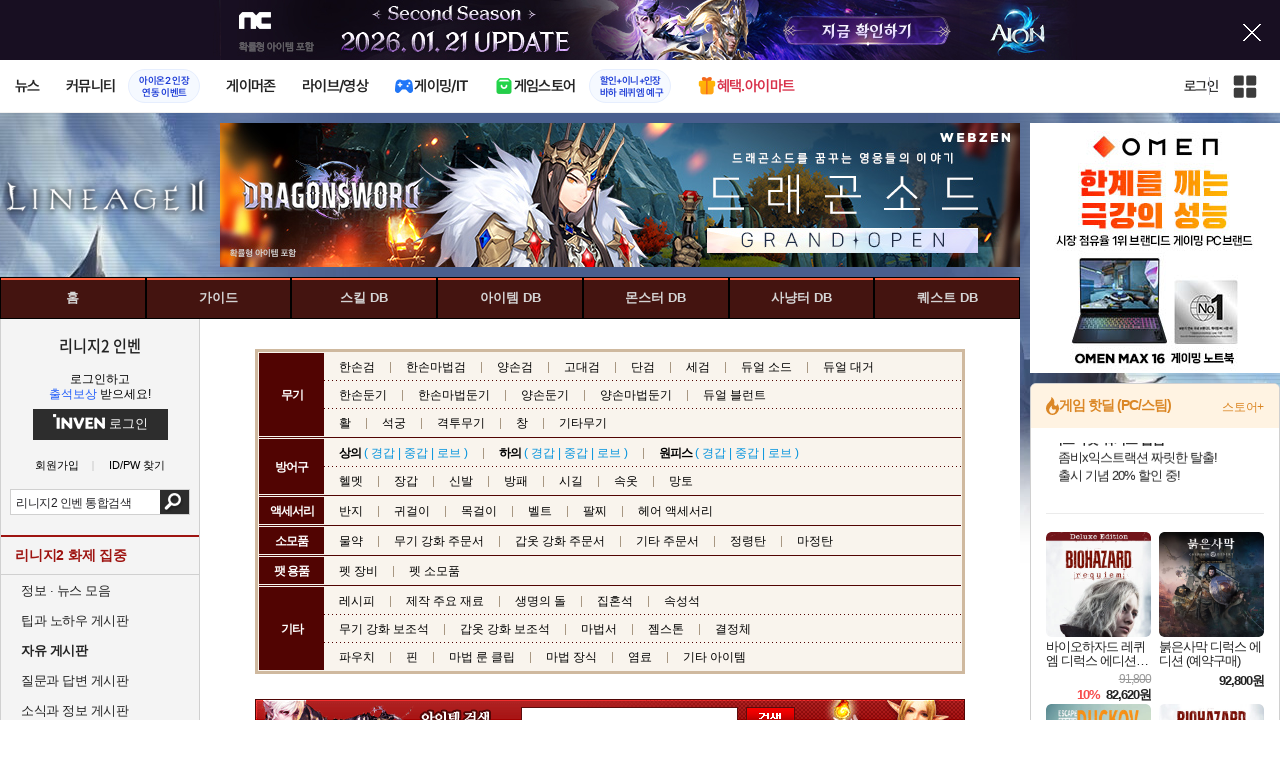

--- FILE ---
content_type: text/html; charset=UTF-8
request_url: https://lineage2.inven.co.kr/dataninfo/item/detail.php?code=10996
body_size: 31332
content:
<!DOCTYPE html>
<html lang="ko">
<head>
    <meta http-equiv="content-type" content="text/html; charset=utf-8" />
<meta http-equiv="X-UA-Compatible" content="IE=EDGE" />
<meta name="keywords" content="리니지2 인벤,lineage2,린2,본서버,각성서버,엔씨소프트,아이템,악마의 단검 - 질풍" />
<meta name="description" content="리니지2 정보, 린2, 최신 이슈, 업데이트, 뉴스,  사냥터 추천, 커뮤니티" />
<meta name="naver-site-verification" content="3a508505e9bf09f6b8b7abe782e34f3cc895eb65"/>
<meta name="inven-site" content="lineage2"/>
<meta name="inven-sitename" content="리니지2"/>
<meta property="og:title" content="악마의 단검 - 질풍 - 아이템 DB - 리니지2 인벤" />
<meta property="og:type" content="website" />
<meta property="og:description" content="리니지2 정보, 린2, 최신 이슈, 업데이트, 뉴스,  사냥터 추천, 커뮤니티" />
<meta id="inven-verification" name="inven-verification" content="WVBlQthUzkUF6Olh7CzQLg=="/>
<title>악마의 단검 - 질풍 - 아이템 DB - 리니지2 인벤</title>
<link rel="stylesheet" type="text/css" href="https://www.inven.co.kr/common/lib/style/dist/quicklink.css?v=1dee7d958aa539aea02b3edd4cd1e426a"/>
<link rel="stylesheet" type="text/css" href="https://www.inven.co.kr/common/lib/style/ad.css?v=012776c0701598d46a2eef00d7d193d1a"/>
<script type="text/javascript"  src="https://www.inven.co.kr/common/lib/js/framework/jquery-1.7.2.min_new.js?v=20130113a"></script>
<script type="text/javascript"  src="https://www.inven.co.kr/common/lib/js/common_new.js?v=bd68b4c5322bea61d1af0ca42dbf8af4"></script>
<script type="text/javascript"  src="https://www.inven.co.kr/common/lib/js/html_new.js"></script>
<script type="text/javascript"  src="https://www.inven.co.kr/common/lib/js/layer.js?v=20220518"></script>
<script type="text/javascript"  src="https://www.inven.co.kr/common/lib/js/xml_new.js?v=200117a"></script>
<script type="text/javascript"  src="https://www.inven.co.kr/common/lib/js/booster.js"></script>
<script type="text/javascript"  src="https://www.inven.co.kr/common/lib/js/browser.js?v=20200615"></script>
<script type="text/javascript"  src="https://www.inven.co.kr/common/lib/js/quicklink.js?v=7bda815c50c418facc1332a6df6cee99"></script>
<script type="text/javascript"  src="https://www.inven.co.kr/common/lib/js/zicf.js?v=51c89a7640575eee7329fcc3e5d3ec0f"></script>
<script type="text/javascript"  src="https://www.inven.co.kr/common/dataninfo/lib/js/tooltip.js?v=20250612a"></script>
<!--[if lte IE 9]><script src="https://www.inven.co.kr/common/lib/js/framework/html5shiv.js"></script><![endif]-->
<script>(function(w,d,s,l,i){w[l]=w[l]||[];w[l].push({'gtm.start':
new Date().getTime(),event:'gtm.js'});var f=d.getElementsByTagName(s)[0],
j=d.createElement(s),dl=l!='dataLayer'?'&l='+l:'';j.async=true;j.src=
'https://www.googletagmanager.com/gtm.js?id='+i+dl;f.parentNode.insertBefore(j,f);
})(window,document,'script','dataLayer','GTM-PXPMBT3V');</script><link rel="stylesheet" type="text/css" href="https://www.inven.co.kr/sitebuilder/lib/style/dist/commu_style.css?v=89acb59218cbafae0361ef05d237b316a"/>
<link rel="stylesheet" type="text/css" href="https://www.inven.co.kr/ibuilder/lib/style/dist/ibuilder_renew.css?v=ebb9d3084fbe1ee26a3c806e09cec8a2a"/>
<link rel="stylesheet" type="text/css" href="https://www.inven.co.kr/common/lib/style/event_popup.css?v=20210608aa"/>
<link rel="stylesheet" type="text/css" href="https://www.inven.co.kr/lineage2/lib/style/dist/commu_style.css?v=210615aa"/>
<link rel="stylesheet" type="text/css" href="https://www.inven.co.kr/common/lib/style/framework/swiper-bundle.8.4.6.min.css"/>
<script type="text/javascript"  src="https://www.inven.co.kr/common/lib/js/floatstatic.js?v=20210608a"></script>
<script type="text/javascript"  src="https://www.inven.co.kr/common/lib/js/location.js?v=20210608a"></script>
<script type="text/javascript"  src="https://www.inven.co.kr/lineage2/lib/js/common.js?v=210607a"></script>
<script type="text/javascript"  src="https://www.inven.co.kr/common/lib/js/framework/swiper-bundle.8.4.6.min.js"></script>
<script type="text/javascript"  src="https://www.inven.co.kr/common/lib/js/a1mediation.js?v=46641779d557792c15991671e8503f3c"></script>
<script type="text/javascript"  src="https://www.inven.co.kr/common/lib/js/passer.js"></script>
<script type="text/javascript"  src="https://www.inven.co.kr/town/lib/js/common.js"></script>
<script type="text/javascript"  src="https://www.inven.co.kr/member/lib/js/inventory.js"></script>
<script type="text/javascript"  src="https://www.inven.co.kr/board/lib/js/inveditor2.js?v=20250821"></script>
<script type="text/javascript"  src="https://www.inven.co.kr/common/databoard/lib/js/common.js"></script>
<script type="text/javascript"  src="https://www.inven.co.kr/common/uploader/lib/js/common.js"></script>
<link rel="stylesheet" type="text/css" href="https://www.inven.co.kr/member/lib/style/profile.css?v=20190311aa"/>
<link rel="stylesheet" type="text/css" href="https://www.inven.co.kr/member/lib/style/profileskin.css"/>
<link rel="stylesheet" type="text/css" href="https://www.inven.co.kr/board/lib/style/inveditorcontent.css?v=20210707aa"/>
<link rel="stylesheet" type="text/css" href="https://www.inven.co.kr/board/lib/style/inveditor.css?v=20230509aa"/>
<link rel="stylesheet" type="text/css" href="https://www.inven.co.kr/common/databoard/lib/style/common.css"/>
<link rel="stylesheet" type="text/css" href="https://www.inven.co.kr/common/uploader/lib/style/common.css"/>
<link rel="stylesheet" type="text/css" href="https://www.inven.co.kr/lineage2/lib/style/dist/db_common.css?v=210615ba"/>
<link rel="icon" href="https://static.inven.co.kr/image_2011/favicon_48x48.png?v=2" sizes="48x48">
<link rel="icon" href="https://static.inven.co.kr/image_2011/favicon_192x192.png?v=2" sizes="192x192">	
</head>
<body class="styler-community has-leftmenu has-right pt-sub pt-dataninfo">
    <div id="topslideAd" class="topslideAd"></div>
<script>INVEN.Ad.showTopSky('lineage2');</script>

<aside>
    <header role="banner" class="headmenu-full community-header">
        <div class="header-nav">
    <div id="common-headmenu-full">
                    <div class="logo-wrap">
                <a href="http://www.inven.co.kr" class="logo">
                    <svg xmlns="http://www.w3.org/2000/svg" width="92" height="29" viewBox="0 0 92 29" fill="none">
                        <g clip-path="url(#clip0_3178_3122)">
                            <path d="M11.8198 27.5978H6.38672V7.44531H11.8198V27.5978Z" fill="#A80000"/>
                            <path d="M28.8213 7.52807L28.9133 18.6191L18.5361 7.16016L15.0254 8.36867V27.6805H20.1244L20.0324 16.6528L30.4386 28.0168L33.9203 26.7961V7.52807H28.8213Z" fill="#BF0404"/>
                            <path d="M45.9415 19.7058L40.9055 7.14062L35.4941 8.34426L43.622 27.6927H47.8349L55.9967 8.34426L51.043 7.14062L45.9415 19.7058Z" fill="#BF0404"/>
                            <path d="M62.8441 23.4412V19.2334H69.5265V15.3008H62.8441V11.6753H70.2892V7.52832H57.5635V27.6783H70.6984L71.6015 23.4412H62.8441Z" fill="#BF0404"/>
                            <path d="M86.9033 7.52807L86.9953 18.6191L76.6181 7.16016L73.1074 8.36867V27.6805H78.204L78.112 16.6528L88.5206 28.0168L91.9999 26.7961V7.52807H86.9033Z" fill="#BF0404"/>
                            <path d="M5.45734 0.983398H0V6.47531H5.45734V0.983398Z" fill="#FFB700"/>
                        </g>
                        <defs>
                            <clipPath id="clip0_3178_3122">
                                <rect width="92" height="27.0332" fill="white" transform="translate(0 0.983398)"/>
                            </clipPath>
                        </defs>
                    </svg>
                </a>
            </div>
            
        <nav class="menu-wrap">
            <ul class="main-menu-list">
                                                <li>
                                                    <a href="https://www.inven.co.kr/webzine/news/" target="_self" class="main-menu">
                                                                                                                    <span data-title="뉴스" class="link-title">뉴스</span>
                            </a>                        
                                                    <!-- Sub Menu -->
                            <div class="sub-menu-wrap">
                                                                <div class="sub-menu-row">
                                        <ul class="sub-menu-list items-row-3">
                                                                                                <li>
                                                                                                                            <a href="https://www.inven.co.kr/" target="_blank" class="sub-menu">
                                                                                                                                                                                                <span class="commu-img"><img src="https://upload3.inven.co.kr/upload/2025/12/03/bbs/i1505462875.png" alt></span>
                                                                                                                                <span data-title="웹진메인" class="link-title">웹진메인</span>
                                                            </a>                                                        </li>
                                                                                                        <li>
                                                                                                                            <a href="https://www.inven.co.kr/webzine/news/" target="_blank" class="sub-menu">
                                                                                                                                                                                                <span class="commu-img"><img src="https://upload3.inven.co.kr/upload/2025/12/03/bbs/i1422873409.png" alt></span>
                                                                                                                                <span data-title="전체뉴스" class="link-title">전체뉴스</span>
                                                            </a>                                                        </li>
                                                                                                        <li>
                                                                                                                            <a href="https://www.inven.co.kr/webzine/news/?hotnews=1" target="_blank" class="sub-menu">
                                                                                                                                                                                                <span class="commu-img"><img src="https://upload3.inven.co.kr/upload/2025/11/26/bbs/i1939929102.png" alt></span>
                                                                                                                                <span data-title="주요뉴스" class="link-title" style="color:#0185C8;">주요뉴스</span>
                                                            </a>                                                        </li>
                                                                                                        <li>
                                                                                                                            <a href="https://www.inven.co.kr/webzine/news/?sclass=12&platform=gamereview" target="_blank" class="sub-menu">
                                                                                                                                                                                                <span class="commu-img"><img src="https://upload3.inven.co.kr/upload/2025/12/02/bbs/i1439255568.png" alt></span>
                                                                                                                                <span data-title="리뷰" class="link-title" style="color:#0185C8;">리뷰</span>
                                                            </a>                                                        </li>
                                                                                                        <li>
                                                                                                                            <a href="https://www.inven.co.kr/webzine/news/?sclass=11" target="_blank" class="sub-menu">
                                                                                                                                                                                                <span class="commu-img"><img src="https://upload3.inven.co.kr/upload/2025/09/12/bbs/i1820737418.png" alt></span>
                                                                                                                                <span data-title="체험기" class="link-title">체험기</span>
                                                            </a>                                                        </li>
                                                                                                        <li>
                                                                                                                            <a href="https://www.inven.co.kr/webzine/news/?sclass=24" target="_blank" class="sub-menu">
                                                                                                                                                                                                <span class="commu-img"><img src="https://upload3.inven.co.kr/upload/2025/09/12/bbs/i1232519163.png" alt></span>
                                                                                                                                <span data-title="칼럼" class="link-title">칼럼</span>
                                                            </a>                                                        </li>
                                                                                                        <li>
                                                                                                                            <a href="https://www.inven.co.kr/webzine/news/?sclass=25" target="_blank" class="sub-menu">
                                                                                                                                                                                                <span class="commu-img"><img src="https://upload3.inven.co.kr/upload/2025/09/12/bbs/i1663695295.png" alt></span>
                                                                                                                                <span data-title="기획" class="link-title">기획</span>
                                                            </a>                                                        </li>
                                                                                                        <li>
                                                                                                                            <a href="https://www.inven.co.kr/webzine/news/?sclass=17" target="_blank" class="sub-menu">
                                                                                                                                                                                                <span class="commu-img"><img src="https://upload3.inven.co.kr/upload/2025/09/12/bbs/i1614166773.png" alt></span>
                                                                                                                                <span data-title="인터뷰" class="link-title">인터뷰</span>
                                                            </a>                                                        </li>
                                                                                                        <li>
                                                                                                                            <a href="https://www.inven.co.kr/webzine/gameshow/" target="_blank" class="sub-menu">
                                                                                                                                                                                                <span class="commu-img"><img src="https://upload3.inven.co.kr/upload/2025/09/12/bbs/i1784534063.png" alt></span>
                                                                                                                                <span data-title="특별취재" class="link-title">특별취재</span>
                                                            </a>                                                        </li>
                                                                                                        <li>
                                                                                                                            <a href="https://www.inven.co.kr/webzine/news/?hotnews=4" target="_blank" class="sub-menu">
                                                                                                                                                                                                <span class="commu-img"><img src="https://upload3.inven.co.kr/upload/2025/09/12/bbs/i1218243556.png" alt></span>
                                                                                                                                <span data-title="e스포츠" class="link-title">e스포츠</span>
                                                            </a>                                                        </li>
                                                                                                        <li>
                                                                                                                            <a href="https://www.inven.co.kr/webzine/news/?sclass=1" target="_blank" class="sub-menu">
                                                                                                                                                                                                <span class="commu-img"><img src="https://upload3.inven.co.kr/upload/2025/09/12/bbs/i1677472605.png" alt></span>
                                                                                                                                <span data-title="영상" class="link-title">영상</span>
                                                            </a>                                                        </li>
                                                                                                        <li>
                                                                                                                            <a href="https://www.inven.co.kr/webzine/news/?sclass=26" target="_blank" class="sub-menu">
                                                                                                                                                                                                <span class="commu-img"><img src="https://upload3.inven.co.kr/upload/2025/09/12/bbs/i1475938537.png" alt></span>
                                                                                                                                <span data-title="순위분석" class="link-title">순위분석</span>
                                                            </a>                                                        </li>
                                                                                                        <li>
                                                                                                                            <a href="https://www.inven.co.kr/webzine/news/?sclass=32" target="_blank" class="sub-menu">
                                                                                                                                                                                                <span class="commu-img"><img src="https://upload3.inven.co.kr/upload/2025/09/12/bbs/i1214362243.png" alt></span>
                                                                                                                                <span data-title="포토" class="link-title">포토</span>
                                                            </a>                                                        </li>
                                                                                                        <li>
                                                                                                                            <a href="https://www.inven.co.kr/webzine/news/?sclass=12&site=it&iskin=webzine" target="_blank" class="sub-menu">
                                                                                                                                                                                                <span class="commu-img"><img src="https://upload3.inven.co.kr/upload/2025/09/12/bbs/i1792559446.png" alt></span>
                                                                                                                                <span data-title="HW리뷰" class="link-title">HW리뷰</span>
                                                            </a>                                                        </li>
                                                                                        </ul>
                                    </div>
                                                            </div>
                                                            </li>
                                                <li>
                                                    <div class="main-menu">
                                                                                                                    <span data-title="커뮤니티" class="link-title">커뮤니티</span>
                            </div>                                                            <a href="https://www.inven.co.kr/board/aion2/6388/72868" target="_blank" class="promotion-wrap" style="border-color:#E6EEFE;background-color:#F5F9FF;">
                                                                                                    <span data-title="아이온2 인장연동 이벤트" class="promo-txt" style="color:#1E3DD7;">아이온2 인장<br>연동 이벤트</span>
                                </a>
                                                    <!-- Sub Menu -->
                            <div class="sub-menu-wrap">
                                                                    <div class="sub-menu-row">
                                            <span class="sub-menu-cate">
                                                                                                    <span class="cate-group">주요 커뮤니티</span>
                                                                                                                                                    <img src="https://upload3.inven.co.kr/upload/2025/08/08/bbs/i1286048448.png" alt>
                                                                                            </span>
                                            <ul class="sub-menu-list items-row-3">
                                                                                                    <li>
                                                                                                                            <a href="https://lineageclassic.inven.co.kr/" target="_blank" class="sub-menu">
                                                                                                                                                                                        <span class="commu-img"><img src="https://upload3.inven.co.kr/upload/2026/01/08/bbs/i1722910142.jpg" alt></span>
                                                                                                                            <span data-title="리니지 클래식" class="link-title">리니지 클래식</span>
                                                            </a>                                                        </li>
                                                                                                            <li>
                                                                                                                            <a href="https://aion2.inven.co.kr/" target="_blank" class="sub-menu">
                                                                                                                                                                                        <span class="commu-img"><img src="https://upload3.inven.co.kr/upload/2025/09/12/bbs/i1352248969.png" alt></span>
                                                                                                                            <span data-title="아이온2" class="link-title">아이온2</span>
                                                            </a>                                                        </li>
                                                                                                            <li>
                                                                                                                            <a href="https://arcraiders.inven.co.kr/" target="_blank" class="sub-menu">
                                                                                                                                                                                        <span class="commu-img"><img src="https://upload3.inven.co.kr/upload/2025/10/17/bbs/i1838681717.gif" alt></span>
                                                                                                                            <span data-title="아크 레이더스" class="link-title">아크 레이더스</span>
                                                            </a>                                                        </li>
                                                                                                            <li>
                                                                                                                            <a href="https://lostark.inven.co.kr" target="_blank" class="sub-menu">
                                                                                                                                                                                        <span class="commu-img"><img src="https://upload3.inven.co.kr/upload/2025/09/12/bbs/i1820537175.png" alt></span>
                                                                                                                            <span data-title="로스트아크" class="link-title">로스트아크</span>
                                                            </a>                                                        </li>
                                                                                                            <li>
                                                                                                                            <a href="https://maple.inven.co.kr" target="_blank" class="sub-menu">
                                                                                                                                                                                        <span class="commu-img"><img src="https://upload3.inven.co.kr/upload/2025/09/12/bbs/i1406573427.png" alt></span>
                                                                                                                            <span data-title="메이플스토리" class="link-title">메이플스토리</span>
                                                            </a>                                                        </li>
                                                                                                            <li>
                                                                                                                            <a href="https://fconline.inven.co.kr/" target="_blank" class="sub-menu">
                                                                                                                                                                                        <span class="commu-img"><img src="https://upload3.inven.co.kr/upload/2025/09/12/bbs/i1864285581.png" alt></span>
                                                                                                                            <span data-title="FC온라인" class="link-title">FC온라인</span>
                                                            </a>                                                        </li>
                                                                                                            <li>
                                                                                                                            <a href="https://wow.inven.co.kr/" target="_blank" class="sub-menu">
                                                                                                                                                                                        <span class="commu-img"><img src="https://upload3.inven.co.kr/upload/2026/01/08/bbs/i1323658423.jpg" alt></span>
                                                                                                                            <span data-title="WoW" class="link-title">WoW</span>
                                                            </a>                                                        </li>
                                                                                                            <li>
                                                                                                                            <a href="https://dia4.inven.co.kr/" target="_blank" class="sub-menu">
                                                                                                                                                                                        <span class="commu-img"><img src="https://upload3.inven.co.kr/upload/2025/12/16/bbs/i1879466820.jpg" alt></span>
                                                                                                                            <span data-title="디아블로4" class="link-title">디아블로4</span>
                                                            </a>                                                        </li>
                                                                                                            <li>
                                                                                                                            <a href="https://dia2.inven.co.kr/" target="_blank" class="sub-menu">
                                                                                                                                                                                        <span class="commu-img"><img src="https://upload3.inven.co.kr/upload/2026/01/08/bbs/i1808491387.jpg" alt></span>
                                                                                                                            <span data-title="디아블로2" class="link-title">디아블로2</span>
                                                            </a>                                                        </li>
                                                                                                            <li>
                                                                                                                            <a href="https://lol.inven.co.kr/" target="_blank" class="sub-menu">
                                                                                                                                                                                        <span class="commu-img"><img src="https://upload3.inven.co.kr/upload/2025/09/12/bbs/i1655327289.png" alt></span>
                                                                                                                            <span data-title="LoL" class="link-title">LoL</span>
                                                            </a>                                                        </li>
                                                                                                            <li>
                                                                                                                            <a href="https://lineagem.inven.co.kr" target="_blank" class="sub-menu">
                                                                                                                                                                                        <span class="commu-img"><img src="https://upload3.inven.co.kr/upload/2025/09/12/bbs/i1210350798.png" alt></span>
                                                                                                                            <span data-title="리니지M" class="link-title">리니지M</span>
                                                            </a>                                                        </li>
                                                                                                            <li>
                                                                                                                            <a href="https://black.inven.co.kr" target="_blank" class="sub-menu">
                                                                                                                                                                                        <span class="commu-img"><img src="https://upload3.inven.co.kr/upload/2025/09/12/bbs/i1806485993.png" alt></span>
                                                                                                                            <span data-title="검은사막" class="link-title">검은사막</span>
                                                            </a>                                                        </li>
                                                                                                </ul>
                                        </div>
                                                                        <div class="sub-menu-row">
                                            <span class="sub-menu-cate">
                                                                                                    <span class="cate-group">주요 팟벤</span>
                                                                                                                                                    <img src="https://upload3.inven.co.kr/upload/2025/08/08/bbs/i1919277283.png" alt>
                                                                                            </span>
                                            <ul class="sub-menu-list items-row-3">
                                                                                                    <li>
                                                                                                                            <a href="https://party.inven.co.kr/" target="_blank" class="sub-menu">
                                                                                                                                                                                        <span class="commu-img"><img src="https://upload3.inven.co.kr/upload/2025/09/12/bbs/i1908341326.png" alt></span>
                                                                                                                            <span data-title="팟벤 홈" class="link-title">팟벤 홈</span>
                                                            </a>                                                        </li>
                                                                                                            <li>
                                                                                                                            <a href="https://party.inven.co.kr/chzzk" target="_blank" class="sub-menu">
                                                                                                                                                                                        <span class="commu-img"><img src="https://upload3.inven.co.kr/upload/2025/09/12/bbs/i1139529950.png" alt></span>
                                                                                                                            <span data-title="치지직" class="link-title">치지직</span>
                                                            </a>                                                        </li>
                                                                                                            <li>
                                                                                                                            <a href="https://party.inven.co.kr/newgame" target="_blank" class="sub-menu">
                                                                                                                                                                                        <span class="commu-img"><img src="https://upload3.inven.co.kr/upload/2025/09/12/bbs/i1614661173.png" alt></span>
                                                                                                                            <span data-title="해외게임정보" class="link-title">해외게임정보</span>
                                                            </a>                                                        </li>
                                                                                                            <li>
                                                                                                                            <a href="https://party.inven.co.kr/car" target="_blank" class="sub-menu">
                                                                                                                                                                                        <span class="commu-img"><img src="https://upload3.inven.co.kr/upload/2025/09/12/bbs/i1591513674.png" alt></span>
                                                                                                                            <span data-title="차벤" class="link-title">차벤</span>
                                                            </a>                                                        </li>
                                                                                                            <li>
                                                                                                                            <a href="https://party.inven.co.kr/travel" target="_blank" class="sub-menu">
                                                                                                                                                                                        <span class="commu-img"><img src="https://upload3.inven.co.kr/upload/2025/09/12/bbs/i1120472931.png" alt></span>
                                                                                                                            <span data-title="여행" class="link-title">여행</span>
                                                            </a>                                                        </li>
                                                                                                            <li>
                                                                                                                            <a href="https://party.inven.co.kr/girlgroup" target="_blank" class="sub-menu">
                                                                                                                                                                                        <span class="commu-img"><img src="https://upload3.inven.co.kr/upload/2025/09/12/bbs/i1327979088.png" alt></span>
                                                                                                                            <span data-title="걸그룹" class="link-title">걸그룹</span>
                                                            </a>                                                        </li>
                                                                                                            <li>
                                                                                                                            <a href="https://party.inven.co.kr/wherewindsmeet" target="_blank" class="sub-menu">
                                                                                                                                                                                        <span class="commu-img"><img src="https://upload3.inven.co.kr/upload/2026/01/13/bbs/i1864856021.jpg" alt></span>
                                                                                                                            <span data-title="연운" class="link-title">연운</span>
                                                            </a>                                                        </li>
                                                                                                            <li>
                                                                                                                            <a href="https://party.inven.co.kr/fm" target="_blank" class="sub-menu">
                                                                                                                                                                                        <span class="commu-img"><img src="https://upload3.inven.co.kr/upload/2026/01/13/bbs/i1971569824.jpg" alt></span>
                                                                                                                            <span data-title="풋볼 매니저" class="link-title">풋볼 매니저</span>
                                                            </a>                                                        </li>
                                                                                                            <li>
                                                                                                                            <a href="https://party.inven.co.kr/vrising" target="_self" class="sub-menu">
                                                                                                                                                                                        <span class="commu-img"><img src="https://upload3.inven.co.kr/upload/2026/01/13/bbs/i1566352919.jpg" alt></span>
                                                                                                                            <span data-title="V라이징" class="link-title">V라이징</span>
                                                            </a>                                                        </li>
                                                                                                </ul>
                                        </div>
                                                            </div>
                                                            </li>
                                                <li>
                                                    <a href="https://www.inven.co.kr/webzine/zone/gamer/" target="_self" class="main-menu">
                                                                                                                    <span data-title="게이머존" class="link-title">게이머존</span>
                            </a>                        
                                                            </li>
                                                <li>
                                                    <a href="https://www.inven.co.kr/webzine/live/" target="_self" class="main-menu">
                                                                                                                    <span data-title="라이브/영상" class="link-title">라이브/영상</span>
                            </a>                        
                                                            </li>
                                                <li>
                                                    <a href="https://it.inven.co.kr/" target="_self" class="main-menu ic-type">
                                                                                                                        <img src="https://upload3.inven.co.kr/upload/2025/09/11/bbs/i1559195818.png" alt>
                                                                <span data-title="게이밍/IT" class="link-title">게이밍/IT</span>
                            </a>                        
                                                    <!-- Sub Menu -->
                            <div class="sub-menu-wrap">
                                                                <div class="sub-menu-row">
                                        <ul class="sub-menu-list items-row-1">
                                                                                                <li>
                                                                                                                            <a href="https://it.inven.co.kr/" target="_blank" class="sub-menu">
                                                                                                                                                                                                <span class="commu-img"><img src="https://upload3.inven.co.kr/upload/2025/09/12/bbs/i1331926898.png" alt></span>
                                                                                                                                <span data-title="IT 인벤" class="link-title">IT 인벤</span>
                                                            </a>                                                        </li>
                                                                                                        <li>
                                                                                                                            <a href="https://omen.inven.co.kr/" target="_blank" class="sub-menu">
                                                                                                                                                                                                <span class="commu-img"><img src="https://upload3.inven.co.kr/upload/2025/09/12/bbs/i1857442427.png" alt></span>
                                                                                                                                <span data-title="HP OMEN" class="link-title">HP OMEN</span>
                                                            </a>                                                        </li>
                                                                                                        <li>
                                                                                                                            <a href="https://legion.inven.co.kr/" target="_blank" class="sub-menu">
                                                                                                                                                                                                <span class="commu-img"><img src="https://upload3.inven.co.kr/upload/2025/09/12/bbs/i1309419522.png" alt></span>
                                                                                                                                <span data-title="레노버 리전" class="link-title">레노버 리전</span>
                                                            </a>                                                        </li>
                                                                                        </ul>
                                    </div>
                                                            </div>
                                                            </li>
                                                <li>
                                                    <a href="https://www.inven.co.kr/webzine/invengames/" target="_self" class="main-menu ic-type">
                                                                                                                        <img src="https://upload3.inven.co.kr/upload/2025/08/08/bbs/i1568416619.png" alt>
                                                                <span data-title="게임스토어" class="link-title">게임스토어</span>
                            </a>                                                            <a href="https://mkt.shopping.naver.com/link/697966da552d726ee8f63966" target="_blank" class="promotion-wrap" style="border-color:#E6EEFE;background-color:#F5F9FF;">
                                                                                                    <span data-title="할인+이니+인장바하 레퀴엠 예구" class="promo-txt" style="color:#1E3DD7;">할인+이니+인장<br>바하 레퀴엠 예구</span>
                                </a>
                                                            </li>
                                                <li>
                                                    <a href="https://imart.inven.co.kr" target="_self" class="main-menu ic-type">
                                                                                                                        <img src="https://upload3.inven.co.kr/upload/2025/08/08/bbs/i1371067590.png" alt>
                                                                <span data-title="혜택.아이마트" class="link-title" style="color:#D83049;">혜택.아이마트</span>
                            </a>                        
                                                            </li>
                        </ul>
        </nav>
        
        <div class="util-wrap">
                            <div class="logout-wrap">
                    <button type="button" class="btn-login" onclick="login();">로그인</button>
                                            <a href="https://m.inven.co.kr/lineage2/" class="btn-device-toggle" target="_self" title="모바일 인벤">
                            <span class="is-blind">모바일 전환 버튼</span>
                        </a>
                                    </div>
                        
            <button class="btn-all" title="인벤 전체 사이트맵" id="header-sitemap-btn" onclick="INVEN.quickLink.toggle();" data-heatmap-group="module" data-heatmap-group-target="self">
                <span class="is-blind">인벤 전체 사이트맵</span>
            </button>
        </div>
    </div>

    <script>
        document.addEventListener("DOMContentLoaded", function(){
            const HeaderElement = document.querySelector('header.headmenu-full');

            // show submenu on hover
            const menuItems = document.querySelectorAll('#common-headmenu-full .main-menu-list > li');
            let currentOpenMenu = null;

            // user profile
            const btnUserInfo = document.querySelector('#header-userinfo');
            const userInfoPopup = document.querySelector('.user-info-popup');

            // bookmark
            const btnBookmark = document.querySelector('#header-bookmark');
            const bookmarkIndexClass = 'bookmark-index';

            // scroll and bookmark
            let isHeaderScrolled = false;
            let isBookmarkIndexed = false; // flag
            let scrollTimer = null;
            
            if (menuItems.length > 0) {
                menuItems.forEach(item => {
                    const subMenu = item.querySelector('.sub-menu-wrap');
                    if (!subMenu) return;
                    let menuTimeoutId = null;
                    let isOpen = false;
                    item.addEventListener('mouseenter', function () {
                        if (currentOpenMenu && currentOpenMenu !== item) {
                            const prevSubMenu = currentOpenMenu.querySelector('.sub-menu-wrap');
                            if (prevSubMenu) {
                                prevSubMenu.classList.remove('on');
                            }
                        }
                        if (menuTimeoutId) {
                            clearTimeout(menuTimeoutId);
                            menuTimeoutId = null;
                        }
                        if (!isOpen) {
                            subMenu.classList.add('on');
                            isOpen = true;
                            currentOpenMenu = item;
                        }
                    });
                    
                    item.addEventListener('mouseleave', function () {
                        if (isOpen && !menuTimeoutId) {
                            menuTimeoutId = setTimeout(() => {
                                subMenu.classList.remove('on');
                                isOpen = false;
                                if (currentOpenMenu === item) {
                                    currentOpenMenu = null; // 현재 열린 메뉴 해제
                                }
                                menuTimeoutId = null;
                            }, 200);
                        }
                    });
                });
            }

            const profilePopup = () => {
                btnUserInfo.classList.toggle('on');
                userInfoPopup.classList.toggle('on');
                // bookmark popup close
                const bookmark = document.getElementById('invenBookmark');
                const bookmarkAdder = document.getElementById('invenBookmarkForm');
                const webzineProfileBookmark = document.getElementById('login-bookmark'); // webzine 기존 프로필 영역

                if (bookmark?.style.display === 'inline') {
                    bookmark.style.display = 'none';
                    if (bookmark.classList.contains(bookmarkIndexClass)) {
                        bookmark.classList.remove(bookmarkIndexClass);
                    }
                }
                if (bookmarkAdder) {
                    bookmarkAdder.remove();
                }
                if (webzineProfileBookmark?.classList.contains('on')) {
                    webzineProfileBookmark.classList.remove('on');
                }
            };

            // profile on click
            if (btnUserInfo && userInfoPopup) {
                btnUserInfo.addEventListener('click', function(e) {
                    profilePopup();
                });
            }

            // bookmark on click
            if (btnBookmark) {
                btnBookmark.addEventListener('click', function(e) {
                    INVEN.invenBookmark.openBookmark(btnBookmark, 'w-193', 's+6', true);
                    if (btnUserInfo.classList.contains('on')) {
                        btnUserInfo.classList.remove('on');
                        userInfoPopup.classList.remove('on');
                    } else {
                        isBookmarkIndexed = false;
                    }
                });
            }

            // scroll event for header and bookmark
            window.addEventListener('scroll', () => {
                if (scrollTimer) return;

                scrollTimer = setTimeout(() => {
                    const bookmarkPopup = document.querySelector('#invenBookmark');
                    if (btnUserInfo && userInfoPopup && btnUserInfo.classList.contains('on')) {
                        profilePopup();
                    }

                    // 헤더 box-shadow 클래스
                    const isScrolled = window.scrollY > 0;
                    if (HeaderElement && isScrolled !== isHeaderScrolled) {
                        HeaderElement.classList.toggle('scrolled', isScrolled);
                        isHeaderScrolled = isScrolled;
                    }

                    // 북마크 z-index
                    const showBookmark = bookmarkPopup && bookmarkPopup.style.display === 'inline';
                    if (!showBookmark) {
                        if (isBookmarkIndexed) {
                            isBookmarkIndexed = false;
                        }
                        scrollTimer = null;
                        return;
                    }

                    const shouldAddIndex = isScrolled && showBookmark;
                    if (shouldAddIndex !== isBookmarkIndexed) {
                        if (shouldAddIndex) {
                            bookmarkPopup.classList.add(bookmarkIndexClass);
                            isBookmarkIndexed = true;
                        } else {
                            bookmarkPopup.classList.remove(bookmarkIndexClass);
                            isBookmarkIndexed = false;
                        }
                    }
                    scrollTimer = null;
                }, 16);
            });

            /**
             * header menu click tracking
             */
            (() => {
                const site = document.querySelector('meta[name="inven-site"]')?.content ?? null;
                const mainMenuList = document.querySelector('#common-headmenu-full ul.main-menu-list');

                if (!mainMenuList?.children.length) return;

                const getMenuType = (link) => {
                    const classList = link.classList;
                    return classList.contains('main-menu') ? 'main' :
                           classList.contains('sub-menu') ? 'sub' :
                           classList.contains('promotion-wrap') ? 'promotion' :
                           classList.contains('cate-group') ? 'group' : 'other';
                };

                const extractMenuData = (link) => {
                    const parentMainLi = link.closest('.main-menu-list > li');
                    
                    // Parent main menu (group or sub)
                    const parentMain = link.classList.contains('main-menu') ? null : (() => {
                        const parentMainElement = parentMainLi?.querySelector('.main-menu');
                        const isParentImgType = parentMainElement?.classList.contains('img-type');
                        return {
                            type: isParentImgType ? 'image' : 'text',
                            value: isParentImgType ? parentMainElement?.querySelector('img')?.src ?? null : parentMainElement?.querySelector('.link-title')?.getAttribute('data-title') ?? null
                        };
                    })();
                    // parent group menu (only for sub-menu)
                    const parentGroup = link.classList.contains('cate-group') ? null : link.closest('.sub-menu-row')?.querySelector('.cate-group')?.getAttribute('data-title') ?? null;

                    // click target type (text or image)
                    const isImgType = link.classList.contains('main-menu') && link.classList.contains('img-type');
                    const imgSrc = isImgType && link.querySelector('img')?.src;
                    const imgFileName = imgSrc ? imgSrc.split('/').pop().split('.')[0] : 'empty';
                    const menuType = getMenuType(link);

                    return {
                        site,
                        menuType: menuType,
                        target: {
                            type: isImgType ? 'image' : 'text',
                            value: isImgType ? imgFileName : (link.querySelector('[data-title]')?.getAttribute('data-title') || link.textContent?.trim() || 'empty')
                        },
                        mainImageSrc: menuType === 'main' && isImgType ? imgSrc : '',
                        parentMain,
                        parentGroup
                    };
                };

                const generateHash = async (data, secretKey) => {
                    const encoder = new TextEncoder();
                    const dataBuffer = encoder.encode(data + secretKey);
                    const hashBuffer = await crypto.subtle.digest('SHA-256', dataBuffer);
                    const hashArray = Array.from(new Uint8Array(hashBuffer));
                    return hashArray.map(b => b.toString(16).padStart(2, '0')).join('');
                };

                const trackMenuClick = async (data) => {
                    try {
                        // console.log(data);
                        const encodeData = btoa(encodeURIComponent(JSON.stringify(data)));
                        let timestamp;
                        try {
                            if (typeof Intl !== 'undefined' && Intl.DateTimeFormat) {
                                const kstTime = new Date().toLocaleString("en-US", {timeZone: "Asia/Seoul"});
                                timestamp = new Date(kstTime).getTime();
                            } else {
                                throw new Error('Intl API not supported');
                            }
                        } catch (e) {
                            timestamp = Date.now();
                        }

                        const url = 'https://www.inven.co.kr/api/header_tracking/interaction.php';
                        const payload = JSON.stringify({
                            timestamp: timestamp,
                            hash: await generateHash(encodeData, 'e1a8b1f24c5d3a6e7f1a2b3c4d5e6f7a'),
                            data: encodeData,
                        });


                        if (!!navigator.sendBeacon && typeof navigator.sendBeacon === 'function') {
                            navigator.sendBeacon(url, payload);
                        } else {
                            await fetch(url, { method: 'POST', headers: {'Content-Type': 'text/plain'}, body: payload});
                        }
                    } catch (error) {
                        console.warn('Tracking failed:', error);
                    }
                };

                mainMenuList.addEventListener('click', async (event) => {
                    const link = event.target.closest('a[href]');
                    if (!link) return;

                    const menuData = extractMenuData(link);
                    await trackMenuClick(menuData);
                });
            })();
        });
</script>

        </div>
    </header>
</aside>
    <div id="lineage2Body" style="background: url('https://upload3.inven.co.kr/upload/2025/10/23/bbs/i1818900284.jpg') no-repeat top center;" class="bg-min-width">
                <section class="ad-both-side" id="ad-both-side">
            <script>
                document.addEventListener('DOMContentLoaded', function() {
                    if (typeof window.commuAdSideSticky == 'function') {
                        commuAdSideSticky($('.ad-both-side'), 'lineage2');
                    }
                });
            </script>
        </section>
                <div class="commu-wrap">
			<section class="commu-content ad-layout">
                                <header>
                                        <h1 class="has-logo-image">
                        <a href="https://lineage2.inven.co.kr/">
                                                        <img src="https://upload3.inven.co.kr/upload/2025/10/23/bbs/i1153567242.png" alt="리니지2 인벤">
                                                    </a>
                    </h1>
                                        		           <style>body.styler-webzine.has-leftmenu .commu-content>article>.sh-wrap {padding-left:200px;}</style>
		           <div class="sh-wrap" style="float:right;">
			           			                    <div class="ad-header">
				                    <script type="text/javascript">INVEN.Ad.showTop800('lineage2','ad-header');</script>
			                    </div>
			            		           </div>
                                    </header>
                <nav id="commu-nav" >
        <ul>
                <li class="system">
                                                <a href="https://lineage2.inven.co.kr/"  target="_self">
                                                                        <span class="text">홈</span>
                    </a>
                
                                    </li>
                <li class="system">
                                                <a href="https://lineage2.inven.co.kr/dataninfo/guide/"  target="_self">
                                                                        <span class="text">가이드</span>
                    </a>
                
                                    </li>
                <li class="system">
                                                <a href="https://lineage2.inven.co.kr/dataninfo/skill/"  target="_self">
                                                                        <span class="text">스킬 DB</span>
                    </a>
                
                                    </li>
                <li class="system">
                                                <a href="https://lineage2.inven.co.kr/dataninfo/item/"  target="_self">
                                                                        <span class="text">아이템 DB</span>
                    </a>
                
                                    </li>
                <li class="system">
                                                <a href="https://lineage2.inven.co.kr/dataninfo/monster/"  target="_self">
                                                                        <span class="text">몬스터 DB</span>
                    </a>
                
                                    </li>
                <li class="system">
                                                <a href="https://lineage2.inven.co.kr/dataninfo/area/"  target="_self">
                                                                        <span class="text">사냥터 DB</span>
                    </a>
                
                                    </li>
                <li class="system">
                                                <a href="https://lineage2.inven.co.kr/dataninfo/quest/"  target="_self">
                                                                        <span class="text">퀘스트 DB</span>
                    </a>
                
                                    </li>
            </ul>
    </nav>

<script>
(function () {
    $('nav#commu-nav > ul > li').on('mouseover', function () {
        $(this).find('ol').removeClass('hidden');
    }).on('mouseout', function () {
        $(this).find('ol').addClass('hidden');
    });
})();
</script>

                <article>
                <section class="commu-left">
    <script type="text/javascript"  src="https://www.inven.co.kr/common/lib/js/outlogin.js"></script>

<div class="left-info">
    <h2>
        <a href="https://lineage2.inven.co.kr/" title="메인 페이지로 이동">
            리니지2 인벤        </a>
    </h2>

        <div class="log-out">
        <p>로그인하고<br><span class="color">출석보상</span> 받으세요!</p>
        <a href="#" onclick="login(); return false;" class="login-btn">
            로그인        </a>

                <div>
            <a href="https://member.inven.co.kr/user/pro/join" onclick="return onclickHref(event, window.INVEN.Links.signIn);">회원가입</a>
            <a href="https://member.inven.co.kr/user/scorpio/find/info" onclick="return onclickHref(event, window.INVEN.Links.findIdPw);">ID/PW 찾기</a>
        </div>
            </div>
    </div><div class="search" id="__left-search">
    <form action="https://www.inven.co.kr/search" method="GET">
        <input type="text" name="keyword" placeholder="리니지2 인벤 통합검색">
        <button type="submit">검색</button>
    </form>
</div>

<script>
(function () {
    var parent = $('#__left-search');
    var form = parent.find('form');
    var site = 'lineage2';

    form.on('submit', function (e) {
		e.preventDefault();

        var self = $(this)
        var input = self.find('[name="keyword"]')
        var value = input.val().trim();
        var baseAction = form.attr('action');
	    
        if (!value.length) {
            window.alert('검색어를 입력해주세요.');
            return
        }

        baseAction += '/' + site + '/top/' + encodeURIComponent(value).replace(/%20/g, "+") + '/1';

        window.location.href = baseAction;
    });
})();
</script>
<div class="left-menu">
            
                <h3 class="" style="">리니지2 화제 집중</h3>
        <ul class="list">
            <li class="firstMenuItem"><span><a href = "https://www.inven.co.kr/webzine/news/?site=lineage2"><span>정보 · 뉴스 모음</span><em class="hot1"></em></a></span></li><li><span><a href = "https://www.inven.co.kr/board/lineage2/383">팁과 노하우 게시판</a></span></li><li><span><a href = "https://www.inven.co.kr/board/lineage2/381"><span style="font-weight: bold;">자유 게시판</span></a></span></li><li><span><a href = "https://www.inven.co.kr/board/lineage2/384">질문과 답변 게시판</a></span></li><li class="lastMenuItem"><span><a href = "https://www.inven.co.kr/board/lineage2/3762">소식과 정보 게시판</a></span></li>        </ul>
                <h3 class="" style="">리니지 IP 커뮤니티</h3>
        <ul class="list">
            <li class="firstMenuItem"><span><a target = "_blank" href = "https://lineageclassic.inven.co.kr/">리니지 클래식 인벤</a></span></li><li><span><a target = "_blank" href = "https://lineage.inven.co.kr/">리니지 리마스터 인벤</a></span></li><li><span><a target = "_blank" href = "https://lineagem.inven.co.kr/">리니지M 인벤</a></span></li><li><span><a target = "_blank" href = "https://lineage2m.inven.co.kr/">리니지2M 인벤</a></span></li><li><span><a target = "_blank" href = "https://lineagew.inven.co.kr/">리니지W 인벤</a></span></li><li class="lastMenuItem"><span><a target = "_blank" href = "https://journey.inven.co.kr/">저니 오브 모나크 인벤</a></span></li>        </ul>
        <div class="ad-left">
        <script type = "text/javascript">INVEN.Ad.showAdLeft('lineage2');</script>
</div>



                <h3 class="" style="">공통 커뮤니티</h3>
        <ul class="list">
            <li class="firstMenuItem"><span><a href = "https://www.inven.co.kr/board/webzine/2097?iskin=lineage2">오픈 이슈 갤러리</a></span></li><li><span><a href = "https://hot.inven.co.kr/">오늘의 핫벤</a></span></li><li><span><a href = "https://party.inven.co.kr/">오늘의 팟벤</a></span></li><li><span><a href = "https://www.inven.co.kr/buer"><b>AI 그림 그리기</b></a></span></li><li><span><a href = "https://www.inven.co.kr/board/it/2631?iskin=lineage2">PC 견적 게시판</a></span></li><li class="folding"><span><a href = "https://www.inven.co.kr/board/webzine/2898?iskin=lineage2">코스프레 갤러리</a></span></li><li class="folding"><span><a href = "https://www.inven.co.kr/board/webzine/3499?iskin=lineage2">(19)무인도는 첨이지?</a></span></li><li class="folding"><span><a href = "https://www.inven.co.kr/board/it/2417?category=%EC%A3%BC%EB%B3%80%EA%B8%B0%EA%B8%B0">게이밍 주변기기</a></span></li><li class="folding"><span><a href = "https://www.inven.co.kr/board/webzine/3715?iskin=lineage2">지름/개봉 갤러리</a></span></li><li class="folding"><span><a href = "https://www.inven.co.kr/board/webzine/1565?iskin=lineage2">게이머 토론장</a></span></li><li class="folding"><span><a href = "https://www.inven.co.kr/board/webzine/1288?iskin=lineage2">게임 추천/소감</a></span></li><li class="folding"><span><a href = "https://www.inven.co.kr/board/webzine/3558?iskin=lineage2">무엇이든 물어보세요</a></span></li><li class="folding lastMenuItem"><span><a href = "https://www.inven.co.kr/board/wow/762?iskin=webzine">최근 논란중인 이야기</a></span></li><li class="bttnfolding lastMenuItem"><span><a href="javascript:void(0);" onClick="INVEN.LeftMenu.unfolding(this);"><em class="down1">더보기</em></a></span></li>        </ul>
                <h3 class="" style="">인기 팟벤</h3>
        <ul class="list">
            <li class="firstMenuItem"><span><a href = "https://party.inven.co.kr/">팟벤 바로가기</a></span></li><li><span><a href = "https://party.inven.co.kr/chzzk">치지직</a></span></li><li><span><a href = "https://party.inven.co.kr/car">차벤</a></span></li><li><span><a href = "https://party.inven.co.kr/girlgroup">걸그룹</a></span></li><li><span><a href = "https://party.inven.co.kr/cheer">치어리더</a></span></li><li><span><a href = "https://party.inven.co.kr/aniclip">애니클립</a></span></li><li><span><a href = "https://party.inven.co.kr/travel">여행</a></span></li><li><span><a href = "https://party.inven.co.kr/gametrailer">게임 영상</a></span></li><li><span><a href = "https://party.inven.co.kr/newgame">해외게임정보</a></span></li><li><span><a href = "https://party.inven.co.kr/steam">Steam</a></span></li><li><span><a href = "https://party.inven.co.kr/pokemon">포켓몬스터</a></span></li><li><span><a href = "https://party.inven.co.kr/fm">풋볼 매니저</a></span></li><li><span><a href = "https://party.inven.co.kr/vrising">브이 라이징</a></span></li><li><span><a href = "https://party.inven.co.kr/duckov">덕코프</a></span></li><li><span><a href = "https://party.inven.co.kr/octorpath0">옥토패스 트래블러</a></span></li><li class="lastMenuItem"><span><a href = "https://party.inven.co.kr/wherewindsmeet">연운</a></span></li>        </ul>
        
        <div class="banner-layout2">
                                <a href="https://lineage2.plaync.com/" target="_blank">
                        <img src="https://upload3.inven.co.kr/upload/2020/04/24/bbs/i8218366147.gif" alt="">
                    </a>
                    </div>
    </div></section><section class="commu-center">
	<div id="comAdExtVideo" class="comAdExtVideo floating">
		<div style="width:800px;"><div id="__A1VideoLargeBanner" style="float: none; display: block; "></div></div>
	</div>
    <div class="commu-body pcMain"><div id="lineage2Db" class="legacyDbPage">
	
<div id="lineage2DbItemTop" class="lineage2DbCommonTop">
	<div class="menuGroups">
		<div class="menuGroup textMenu textMenu1">
			<div class="wrap710BE1">
				<div class="w710T"></div>
				<div class="w710M">
					<div class="menuBody">
						<div class="tableType1">
							<table border="0" cellpadding="0" cellspacing="0">
								<colgroup><col class="col1" /><col class="col2" /></colgroup>
								<tbody>
									<!-- 클래스 2용 
									<tr>
										<th>무기</th>
										<td class="nopad">
											<div class="submenu submenulong listType1">
												<ul>
													<li><span><a href="https://lineage2.inven.co.kr/dataninfo/item/list.php?itemclass2=101&amp;datagroup=Weapon">검</a></span></li>
													<li><span><a href="https://lineage2.inven.co.kr/dataninfo/item/list.php?itemclass2=102&amp;datagroup=Weapon">단검</a></span></li>
													<li><span><a href="https://lineage2.inven.co.kr/dataninfo/item/list.php?itemclass2=105&amp;datagroup=Weapon">세검</a></span></li>
													<li><span><a href="https://lineage2.inven.co.kr/dataninfo/item/list.php?itemclass2=106&amp;datagroup=Weapon">고대검</a></span></li>
													<li><span><a href="https://lineage2.inven.co.kr/dataninfo/item/list.php?itemclass2=103&amp;datagroup=Weapon">듀얼 소드</a></span></li>
													<li><span><a href="https://lineage2.inven.co.kr/dataninfo/item/list.php?itemclass2=104&amp;datagroup=Weapon">듀얼 대거</a></span></li>
													<li><span><a href="https://lineage2.inven.co.kr/dataninfo/item/list.php?itemclass2=107&amp;datagroup=Weapon">둔기</a></span></li>
													<li><span><a href="https://lineage2.inven.co.kr/dataninfo/item/list.php?itemclass2=108&amp;datagroup=Weapon">듀얼 블런트</a></span></li>
												</ul>
												<ul>
													<li><span><a href="https://lineage2.inven.co.kr/dataninfo/item/list.php?itemclass2=109&amp;datagroup=Weapon">활</a></span></li>
													<li><span><a href="https://lineage2.inven.co.kr/dataninfo/item/list.php?itemclass2=110&amp;datagroup=Weapon">석궁</a></span></li>
													<li><span><a href="https://lineage2.inven.co.kr/dataninfo/item/list.php?itemclass2=111&amp;datagroup=Weapon">격투</a></span></li>
													<li><span><a href="https://lineage2.inven.co.kr/dataninfo/item/list.php?itemclass2=112&amp;datagroup=Weapon">창</a></span></li>
													<li><span><a href="https://lineage2.inven.co.kr/dataninfo/item/list.php?itemclass2=113&amp;datagroup=Weapon">마법 무기</a></span></li>
												</ul>
											</div>
										</td>
									</tr>
									<tr>
										<th>방어구</th>
										<td class="nopad">
											<div class="submenu submenulong listType1">
												<ul>
													<li><span><a href="https://lineage2.inven.co.kr/dataninfo/item/list.php?itemclass2=201&amp;datagroup=Armor">투구</a></span></li>
													<li><span><a href="https://lineage2.inven.co.kr/dataninfo/item/list.php?itemclass2=202&amp;datagroup=Armor">상의</a></span></li>
													<li><span><a href="https://lineage2.inven.co.kr/dataninfo/item/list.php?itemclass2=203&amp;datagroup=Armor">하의</a></span></li>
													<li><span><a href="https://lineage2.inven.co.kr/dataninfo/item/list.php?itemclass2=204&amp;datagroup=Armor">상하의</a></span></li>
													<li><span><a href="https://lineage2.inven.co.kr/dataninfo/item/list.php?itemclass2=205&amp;datagroup=Armor">장갑</a></span></li>
													<li><span><a href="https://lineage2.inven.co.kr/dataninfo/item/list.php?itemclass2=206&amp;datagroup=Armor">부츠</a></span></li>
													<li><span><a href="https://lineage2.inven.co.kr/dataninfo/item/list.php?itemclass2=207&amp;datagroup=Armor">방패</a></span></li>
													<li><span><a href="https://lineage2.inven.co.kr/dataninfo/item/list.php?itemclass2=208&amp;datagroup=Armor">시길</a></span></li>
													<li><span><a href="https://lineage2.inven.co.kr/dataninfo/item/list.php?itemclass2=209&amp;datagroup=Armor">속옷</a></span></li>
													<li><span><a href="https://lineage2.inven.co.kr/dataninfo/item/list.php?itemclass2=210&amp;datagroup=Armor">망토</a></span></li>
												</ul>
											</div>
										</td>
									</tr>
									<tr>
										<th>액세서리</th>
										<td class="nopad">
											<div class="submenu submenulong listType1">
												<ul>
													<li><span><a href="https://lineage2.inven.co.kr/dataninfo/item/list.php?itemclass2=301&amp;datagroup=Accessory">반지</a></span></li>
													<li><span><a href="https://lineage2.inven.co.kr/dataninfo/item/list.php?itemclass2=302&amp;datagroup=Accessory">귀걸이</a></span></li>
													<li><span><a href="https://lineage2.inven.co.kr/dataninfo/item/list.php?itemclass2=303&amp;datagroup=Accessory">목걸이</a></span></li>
													<li><span><a href="https://lineage2.inven.co.kr/dataninfo/item/list.php?itemclass2=304&amp;datagroup=Accessory">오른 팔찌</a></span></li>
													<li><span><a href="https://lineage2.inven.co.kr/dataninfo/item/list.php?itemclass2=305&amp;datagroup=Accessory">왼 팔찌</a></span></li>
													<li><span><a href="https://lineage2.inven.co.kr/dataninfo/item/list.php?itemclass2=306&amp;datagroup=Accessory">헤어 액세서리</a></span></li>
												</ul>
											</div>
										</td>
									</tr>
									-->
								
									<tr>
										<th>무기</th>
										<td class="nopad">
											<div class="submenu submenulong listType1">
												<ul>
													<li><span><a href="https://lineage2.inven.co.kr/dataninfo/item/list.php?itemclass3=101&amp;datagroup=Weapon">한손검</a></span></li>
													<li><span><a href="https://lineage2.inven.co.kr/dataninfo/item/list.php?itemclass3=102&amp;datagroup=Weapon">한손마법검</a></span></li>
													<li><span><a href="https://lineage2.inven.co.kr/dataninfo/item/list.php?itemclass3=105&amp;datagroup=Weapon">양손검</a></span></li>
													<li><span><a href="https://lineage2.inven.co.kr/dataninfo/item/list.php?itemclass3=106&amp;datagroup=Weapon">고대검</a></span></li>
													<li><span><a href="https://lineage2.inven.co.kr/dataninfo/item/list.php?itemclass3=103&amp;datagroup=Weapon">단검</a></span></li>
													<li><span><a href="https://lineage2.inven.co.kr/dataninfo/item/list.php?itemclass3=104&amp;datagroup=Weapon">세검</a></span></li>
													<li><span><a href="https://lineage2.inven.co.kr/dataninfo/item/list.php?itemclass3=107&amp;datagroup=Weapon">듀얼 소드</a></span></li>
													<li><span><a href="https://lineage2.inven.co.kr/dataninfo/item/list.php?itemclass3=108&amp;datagroup=Weapon">듀얼 대거</a></span></li>
												</ul>
												<ul>
													<li><span><a href="https://lineage2.inven.co.kr/dataninfo/item/list.php?itemclass3=109&amp;datagroup=Weapon">한손둔기</a></span></li>
													<li><span><a href="https://lineage2.inven.co.kr/dataninfo/item/list.php?itemclass3=110&amp;datagroup=Weapon">한손마법둔기</a></span></li>
													<li><span><a href="https://lineage2.inven.co.kr/dataninfo/item/list.php?itemclass3=111&amp;datagroup=Weapon">양손둔기</a></span></li>
													<li><span><a href="https://lineage2.inven.co.kr/dataninfo/item/list.php?itemclass3=112&amp;datagroup=Weapon">양손마법둔기</a></span></li>
													<li><span><a href="https://lineage2.inven.co.kr/dataninfo/item/list.php?itemclass3=113&amp;datagroup=Weapon">듀얼 블런트</a></span></li>
												</ul>
												<ul>
													<li><span><a href="https://lineage2.inven.co.kr/dataninfo/item/list.php?itemclass3=114&amp;datagroup=Weapon">활</a></span></li>
													<li><span><a href="https://lineage2.inven.co.kr/dataninfo/item/list.php?itemclass3=115&amp;datagroup=Weapon">석궁</a></span></li>
													<li><span><a href="https://lineage2.inven.co.kr/dataninfo/item/list.php?itemclass3=116&amp;datagroup=Weapon">격투무기</a></span></li>
													<li><span><a href="https://lineage2.inven.co.kr/dataninfo/item/list.php?itemclass3=117&amp;datagroup=Weapon">창</a></span></li>
													<li><span><a href="https://lineage2.inven.co.kr/dataninfo/item/list.php?itemclass3=118&amp;datagroup=Weapon">기타무기</a></span></li>
												</ul>
											</div>
										</td>
									</tr>
									<tr>
										<th>방어구</th>
										<td class="nopad">
											<div class="submenu submenulong listType1">
												<ul>
													<li>
														<span>
															<strong>상의</strong><em class="blueSubs"> ( 
															<a href="https://lineage2.inven.co.kr/dataninfo/item/list.php?itemtype=22&amp;itemclass3=202&amp;datagroup=Armor">경갑</a> |
															<a href="https://lineage2.inven.co.kr/dataninfo/item/list.php?itemtype=21&amp;itemclass3=202&amp;datagroup=Armor">중갑</a> |
															<a href="https://lineage2.inven.co.kr/dataninfo/item/list.php?itemtype=23&amp;itemclass3=202&amp;datagroup=Armor">로브</a>
															)</em>
														</span>
													</li>
													<li>
														<span>
															<strong>하의</strong><em class="blueSubs"> ( 
															<a href="https://lineage2.inven.co.kr/dataninfo/item/list.php?itemtype=22&amp;itemclass3=203&amp;datagroup=Armor">경갑</a> |
															<a href="https://lineage2.inven.co.kr/dataninfo/item/list.php?itemtype=21&amp;itemclass3=203&amp;datagroup=Armor">중갑</a> |
															<a href="https://lineage2.inven.co.kr/dataninfo/item/list.php?itemtype=23&amp;itemclass3=203&amp;datagroup=Armor">로브</a>
															)</em>
														</span>
													</li>
													<li>
														<span>
															<strong>원피스</strong><em class="blueSubs"> ( 
															<a href="https://lineage2.inven.co.kr/dataninfo/item/list.php?itemtype=22&amp;itemclass3=204&amp;datagroup=Armor">경갑</a> |
															<a href="https://lineage2.inven.co.kr/dataninfo/item/list.php?itemtype=21&amp;itemclass3=204&amp;datagroup=Armor">중갑</a> |
															<a href="https://lineage2.inven.co.kr/dataninfo/item/list.php?itemtype=23&amp;itemclass3=204&amp;datagroup=Armor">로브</a>
															)</em>
														</span>
													</li>
												</ul>
												<ul>
													<li><span><a href="https://lineage2.inven.co.kr/dataninfo/item/list.php?itemclass3=201&amp;datagroup=Armor">헬멧</a></span></li>
													<li><span><a href="https://lineage2.inven.co.kr/dataninfo/item/list.php?itemclass3=205&amp;datagroup=Armor">장갑</a></span></li>
													<li><span><a href="https://lineage2.inven.co.kr/dataninfo/item/list.php?itemclass3=206&amp;datagroup=Armor">신발</a></span></li>
													<li><span><a href="https://lineage2.inven.co.kr/dataninfo/item/list.php?itemclass3=207&amp;datagroup=Armor">방패</a></span></li>
													<li><span><a href="https://lineage2.inven.co.kr/dataninfo/item/list.php?itemclass3=208&amp;datagroup=Armor">시길</a></span></li>
													<li><span><a href="https://lineage2.inven.co.kr/dataninfo/item/list.php?itemclass3=209&amp;datagroup=Armor">속옷</a></span></li>
													<li><span><a href="https://lineage2.inven.co.kr/dataninfo/item/list.php?itemclass3=211&amp;datagroup=Armor">망토</a></span></li>
												</ul>
											</div>
										</td>
									</tr>
									<tr>
										<th>액세서리</th>
										<td class="nopad">
											<div class="submenu submenulong listType1">
												<ul>
													<li><span><a href="https://lineage2.inven.co.kr/dataninfo/item/list.php?itemclass3=301&amp;datagroup=Accessory">반지</a></span></li>
													<li><span><a href="https://lineage2.inven.co.kr/dataninfo/item/list.php?itemclass3=302&amp;datagroup=Accessory">귀걸이</a></span></li>
													<li><span><a href="https://lineage2.inven.co.kr/dataninfo/item/list.php?itemclass3=303&amp;datagroup=Accessory">목걸이</a></span></li>
													<li><span><a href="https://lineage2.inven.co.kr/dataninfo/item/list.php?itemclass3=210&amp;datagroup=Armor">벨트</a></span></li>
													<li><span><a href="https://lineage2.inven.co.kr/dataninfo/item/list.php?itemclass3=304&amp;datagroup=etc">팔찌</a></span></li>
													<li><span><a href="https://lineage2.inven.co.kr/dataninfo/item/list.php?itemclass3=305&amp;datagroup=etc">헤어 액세서리</a></span></li>
												</ul>
											</div>
										</td>
									</tr>
									<tr>
										<th>소모품</th>
										<td class="nopad">
											<div class="submenu submenulong listType1">
												<ul>
													<li><span><a href="https://lineage2.inven.co.kr/dataninfo/item/list.php?itemclass3=401&amp;datagroup=Etc">물약</a></span></li>
													<li><span><a href="https://lineage2.inven.co.kr/dataninfo/item/list.php?itemclass3=402&amp;datagroup=Etc">무기 강화 주문서</a></span></li>
													<li><span><a href="https://lineage2.inven.co.kr/dataninfo/item/list.php?itemclass3=403&amp;datagroup=Etc">갑옷 강화 주문서</a></span></li>
													<li><span><a href="https://lineage2.inven.co.kr/dataninfo/item/list.php?itemclass3=404&amp;datagroup=Etc">기타 주문서</a></span></li>
													<li><span><a href="https://lineage2.inven.co.kr/dataninfo/item/list.php?itemclass3=405&amp;datagroup=Etc">정령탄</a></span></li>
													<li><span><a href="https://lineage2.inven.co.kr/dataninfo/item/list.php?itemclass3=406&amp;datagroup=Etc">마정탄</a></span></li>
												</ul>
											</div>
										</td>
									</tr>
									<tr>
										<th>팻 용품</th>
										<td class="nopad">
											<div class="submenu submenulong listType1">
												<ul>
													<li><span><a href="https://lineage2.inven.co.kr/dataninfo/item/list.php?itemclass3=501&amp;datagroup=Etc">펫 장비</a></span></li>
													<li><span><a href="https://lineage2.inven.co.kr/dataninfo/item/list.php?itemclass3=502&amp;datagroup=Etc">펫 소모품</a></span></li>
												</ul>
											</div>
										</td>
									</tr>
									<tr>
										<th>기타</th>
										<td class="nopad">
											<div class="submenu submenulong listType1">
												<ul>
													<li><span><a href="https://lineage2.inven.co.kr/dataninfo/item/list.php?itemclass3=602&amp;datagroup=Etc">레시피</a></span></li>
													<li><span><a href="https://lineage2.inven.co.kr/dataninfo/item/list.php?itemclass3=603&amp;datagroup=Etc">제작 주요 재료</a></span></li>
													<li><span><a href="https://lineage2.inven.co.kr/dataninfo/item/list.php?itemclass3=604&amp;datagroup=Etc">생명의 돌</a></span></li>
													<li><span><a href="https://lineage2.inven.co.kr/dataninfo/item/list.php?itemclass3=605&amp;datagroup=Etc">집혼석</a></span></li>
													<li><span><a href="https://lineage2.inven.co.kr/dataninfo/item/list.php?itemclass3=606&amp;datagroup=Etc">속성석</a></span></li>
												</ul>
												<ul>
													<li><span><a href="https://lineage2.inven.co.kr/dataninfo/item/list.php?itemclass3=607&amp;datagroup=Etc">무기 강화 보조석</a></span></li>
													<li><span><a href="https://lineage2.inven.co.kr/dataninfo/item/list.php?itemclass3=608&amp;datagroup=Etc">갑옷 강화 보조석</a></span></li>
													<li><span><a href="https://lineage2.inven.co.kr/dataninfo/item/list.php?itemclass3=609&amp;datagroup=Etc">마법서</a></span></li>
													<li><span><a href="https://lineage2.inven.co.kr/dataninfo/item/list.php?itemclass3=610&amp;datagroup=Etc">젬스톤</a></span></li>
													<li><span><a href="https://lineage2.inven.co.kr/dataninfo/item/list.php?itemclass3=601&amp;datagroup=Etc">결정체</a></span></li>
												</ul>
												<ul>
													<li><span><a href="https://lineage2.inven.co.kr/dataninfo/item/list.php?itemclass3=611&amp;datagroup=Etc">파우치</a></span></li>
													<li><span><a href="https://lineage2.inven.co.kr/dataninfo/item/list.php?itemclass3=612&amp;datagroup=Etc">핀</a></span></li>
													<li><span><a href="https://lineage2.inven.co.kr/dataninfo/item/list.php?itemclass3=613&amp;datagroup=Etc">마법 룬 클립</a></span></li>
													<li><span><a href="https://lineage2.inven.co.kr/dataninfo/item/list.php?itemclass3=614&amp;datagroup=Etc">마법 장식</a></span></li>
													<li><span><a href="https://lineage2.inven.co.kr/dataninfo/item/list.php?itemclass3=615&amp;datagroup=Etc">염료</a></span></li>
													<li><span><a href="https://lineage2.inven.co.kr/dataninfo/item/list.php?itemclass3=616&amp;datagroup=Etc">기타 아이템</a></span></li>
												</ul>
											</div>
										</td>
									</tr>
							
								</tbody>
							</table>
						</div>
					</div>
				</div>
				<div class="w710B"></div>
			</div>
		</div>
	</div>
</div>
	
<div id = "lineage2DbItemSearch" class = "lineage2DbCommonSearch">
	<div class = "lineage2DbSearch lineage2DbItemSearch">
		<form id = "lineage2DbItemTopF1" name = "lineage2DbItemTopF1" onsubmit = "return false;">
			<fieldset>
				<legend>검색</legend>
				<p>
					<label for = "lineage2DbItemSearchL1">아이템 검색</label>
					<input type = "text" id = "lineage2DbItemSearchL1" class = "text" name = "sname" value = "" />
					<input type = "hidden" name = "datagroup" value = "Default" />
					<input type = "submit" class = "submit" value = "검색" />
				</p>
			</fieldset>
		</form>
	</div>
</div>
<script type="text/javascript">
	var lineage2DbItemTopForm1 = INVEN.Html.FormControl.create();
	lineage2DbItemTopForm1.setForm('lineage2DbItemTopF1');
	lineage2DbItemTopForm1.addField('sname','아이템 이름');
	lineage2DbItemTopForm1.addField('datagroup','datagroup');
	lineage2DbItemTopForm1.getForm().onsubmit=function() { LINEAGE2.Db.searchCommon('item', lineage2DbItemTopForm1); return false; }
</script>
	<div id = "lineage2DbItemDetail" class = "lineage2DbCommonDetail">
		<div class = "infoGroups">
			<div class = "infoGroup basicInfo">
				<div class = "basicInfo1">
					<h3 class = "title142RE1 infoTitle">기본 정보</h3>
					<div class = "infoBody">
						<div class = "lineage2DbItemLayer">
							<div class = "lineage2DbItemLayer_inner">
								<dl class="itemicon"><dt>아이콘 :</dt><dd><img src = "https://static.inven.co.kr/image_2011/site_image/lineage2/dataninfo/icon/weapon_demons_sword_i01.gif" alt = "" /></dd></dl>
<dl class="itemname"><dt>이름 :</dt><dd><span class="lineage2DbItemQuality lineage2DbLayerQuality-3">악마의 단검 - 질풍</span> <span class ="gradeicon"><img src = "https://static.inven.co.kr/image_2011/lineage2/fonticon/grade_b.png" alt = ""  /></span></dd></dl>
<dl class="addname"><dt>추가 아이템명 :</dt><dd><span class="addname">Crt.대미지</span></dd></dl>
<dl class="itemtype"><dt>타입 :</dt><dd><span class="itemclass">단검 / 한손</span></dd></dl>
<dl class="pdamage"><dt>공격력 :</dt><dd><span class="pdamage">170</span></dd></dl>
<dl class="mdamage"><dt>마법력 :</dt><dd><span class="mdamage">99</span></dd></dl>
<dl class="attackspeed"><dt>공격속도 :</dt><dd><span class="attackspeed">매우 빠름</span></dd></dl>
<dl class="phycritical"><dt>크리티컬 :</dt><dd><span class="phycritical">12</span></dd></dl>
<dl class="sscount"><dt>정령탄소모 :</dt><dd><span class="sscount"> X 1</span></dd></dl>
<dl class="spscount"><dt>마정탄소모 :</dt><dd><span class="spscount"> X 1</span></dd></dl>
<dl class="weight"><dt>무게 :</dt><dd><span class="weight">970</span></dd></dl>
<dl class="description"><dt>설명 :</dt><dd><span class="description">공격 속도 증가 효과를 가진 희귀 아이템<br /><집혼 옵션><br />크리티컬시 공격력이 160 증가하는 기능이 부여됨</span></dd></dl>
							</div>
						</div>
					</div>
				</div>
				<div class = "basicInfo2">
					<h3 class = "title153RE1 infoTitle">아이템 상세 정보</h3>
										<div class = "infoBody">
						<div class = "tableType3">
							<table cellspacing = "0" cellpadding = "0" border = "0">
								<colgroup>
									<col class = "col1"></col>
									<col class = "col2"></col>
									<col class = "col1"></col>
									<col class = "col2"></col>
								</colgroup>
								<tbody>
									<tr>
										<th>결정체</th>
										<td>1346개</td>
										<th>집혼석</th>
										<td>10단계</td>
										<!--
										<th>젬스톤</th>
										<td>339</td>-->
									</tr>
								</tbody>
							</table>
						</div>
					</div>
				</div>
								<div class = "basicInfo3">
					<h3 class = "title153RE1 infoTitle">관련 아이템 정보</h3>
					<div class = "infoBody">
						<div class = "tableType3">
							<table cellspacing = "0" cellpadding = "0" border = "0">
								<tbody>
									<tr><td class = "left"><span class="blocktype"><img class="iconimg" src="https://static.inven.co.kr/image_2011/site_image/lineage2/dataninfo/icon/weapon_demons_sword_i00.gif"/><span class="lineage2DbItemQuality lineage2DbItemQuality-3"><a href = "https://lineage2.inven.co.kr/dataninfo/item/detail.php?code=10992" onmouseover = "LINEAGE2.Db.ItemLayer.show(10992);" onmouseout = "LINEAGE2.Db.ItemLayer.hide(10992);">악마의 단검 - 질풍</a></span></span></td></tr><tr><td class = "left"><span class="blocktype"><img class="iconimg" src="https://static.inven.co.kr/image_2011/site_image/lineage2/dataninfo/icon/weapon_demons_sword_i01.gif"/><span class="lineage2DbItemQuality lineage2DbItemQuality-3"><a href = "https://lineage2.inven.co.kr/dataninfo/item/detail.php?code=10993" onmouseover = "LINEAGE2.Db.ItemLayer.show(10993);" onmouseout = "LINEAGE2.Db.ItemLayer.hide(10993);">악마의 단검 - 질풍 - <strong class="stonecolor_red">Crt.블리드</strong></a></span></span><span class="blocktype useStone"> ㄴ 필요 젬스톤 : 339개</span></td></tr><tr><td class = "left"><span class="blocktype"><img class="iconimg" src="https://static.inven.co.kr/image_2011/site_image/lineage2/dataninfo/icon/weapon_demons_sword_i01.gif"/><span class="lineage2DbItemQuality lineage2DbItemQuality-3"><a href = "https://lineage2.inven.co.kr/dataninfo/item/detail.php?code=10994" onmouseover = "LINEAGE2.Db.ItemLayer.show(10994);" onmouseout = "LINEAGE2.Db.ItemLayer.hide(10994);">악마의 단검 - 질풍 - <strong class="stonecolor_green">Crt.포이즌</strong></a></span></span><span class="blocktype useStone"> ㄴ 필요 젬스톤 : 339개</span></td></tr><tr><td class = "left"><span class="blocktype"><img class="iconimg" src="https://static.inven.co.kr/image_2011/site_image/lineage2/dataninfo/icon/weapon_demons_sword_i01.gif"/><span class="lineage2DbItemQuality lineage2DbItemQuality-3"><a href = "https://lineage2.inven.co.kr/dataninfo/item/detail.php?code=10995" onmouseover = "LINEAGE2.Db.ItemLayer.show(10995);" onmouseout = "LINEAGE2.Db.ItemLayer.hide(10995);">악마의 단검 - 질풍 - <strong class="stonecolor_blue">마이트모탈</strong></a></span></span><span class="blocktype useStone"> ㄴ 필요 젬스톤 : 339개</span></td></tr>								</tbody>
							</table>
						</div>
					</div>
				</div>
							</div>
								<div class = "infoGroup enchantInfo">
					<h3 class = "title232RE1 infoTitle">인챈트 정보</h3>
					<div class = "infoBody">
						<div>
							<table cellspacing = "0" cellpadding = "0" border = "0">
								<tbody>
								<tr class="redBg"><th>강화 수치</th><td><strong>1</strong></td><td><strong>2</strong></td><td><strong>3</strong></td><td><strong>4</strong></td><td><strong>5</strong></td><td><strong>6</strong></td><td><strong>7</strong></td><td><strong>8</strong></td><td><strong>9</strong></td><td><strong>10</strong></td></tr><tr><th>공격력</th><td>173</td><td>176</td><td>179</td><td>185</td><td>191</td><td>197</td><td>203</td><td>209</td><td>215</td><td>221</td></tr><tr><th>마법력</th><td>102</td><td>105</td><td>108</td><td>114</td><td>120</td><td>126</td><td>132</td><td>138</td><td>144</td><td>150</td></tr><tr><tr class="redBg"><th>강화 수치</th><td><strong>11</strong></td><td><strong>12</strong></td><td><strong>13</strong></td><td><strong>14</strong></td><td><strong>15</strong></td><td><strong>16</strong></td><td><strong>17</strong></td><td><strong>18</strong></td><td><strong>19</strong></td><td><strong>20</strong></td></tr><tr><th>공격력</th><td>227</td><td>233</td><td>239</td><td>245</td><td>251</td><td>257</td><td>263</td><td>269</td><td>275</td><td>281</td></tr><tr><th>마법력</th><td>156</td><td>162</td><td>168</td><td>174</td><td>180</td><td>186</td><td>192</td><td>198</td><td>204</td><td>210</td></tr><tr></tr>								</tbody>
							</table>
						 </div>
					</div>
				</div>
				
								</div>
	</div>
	<div class = "lineage2DbCommonDataboard">
		<div class="comDataboard">
		<div id="comDataboardMainS1I4" class="comDataboardBody loadingMode">
								<div class="titlePart">
			<h2 class="partTitle"><strong>네티즌 의견</strong></h2>
			<div class="closeButton">
				<input id="comDataboardMainS1I6" type="button" value="의견 숨기기" />
			</div>
			<div class="topSearch">
				<form id="comDataboardMainS1F3" name="comDataboardMainS1F3" action="" onsubmit="return false;">
					<fieldset>
						<legend>검색</legend>
						<p>
							<select name="sf">
								<option value="subject">제목</option>
								<option value="content">내용</option>
								<option value="subjcont">제목 + 내용</option>
								<option value="author">작성자</option>
							</select>
							<input type="text" class="text" name="sw" value="" />
							<input type="submit" class="submit" value="검색" />
						</p>
					</fieldset>
				</form>
			</div>
		</div>
						<div class="overviewPart">
			<div class="partWrap">
				<div class="partBody">
					<span class="count">네티즌의견 <strong id="comDataboardMainS1I7">17</strong>개 있습니다.</span>
					<input id="comDataboardMainS1I5" type="button" class="openButton" value="의견 펼치기" />
				</div>
			</div>
		</div>
						<div class="listPart">
			<div class="list">
				<table border="0" cellpadding="0" cellspacing="0">
					<colgroup><col class="num"/><col class="subject"/><col class="author"/><col class="read"/><col class="date"/><col class="recom"/></colgroup>
					<thead>
						<tr>
							<th><span>번호</span></th>
							<th><span>제목</span></th>
							<th><span>글쓴이</span></th>
							<th><span>조회</span></th>
							<th><span>등록일</span></th>
							<th><span>추천</span></th>
						</tr>
					</thead>
					<tbody id="comDataboardMainS1I1">
						<tr>
							<td class="num">290</td>
							<td class="subject left">제목 <span class="comment">[1]</span></td>
							<td class="author image left">글쓴이</td>
							<td class="num">20</td>
							<td class="num">10-10</td>
							<td class="num">4</td>
						</tr>
						<tr>
							<td class="num">290</td>
							<td class="subject left">제목</td>
							<td class="author image left">글쓴이</td>
							<td class="num">20</td>
							<td class="num">10-10</td>
							<td class="num">4</td>
						</tr>
						<tr>
							<td class="num">290</td>
							<td class="subject left">제목</td>
							<td class="author image left">글쓴이</td>
							<td class="num">20</td>
							<td class="num">10-10</td>
							<td class="num">4</td>
						</tr>
					</tbody>
				</table>
			</div>
			<div class="navigation">
				<div class="navigationBody">
					<span id="comDataboardMainS1I3" class="paging pagingComp">
					</span>
					<form id="comDataboardMainS1F2" name="comDataboardMainS1F2" class="movepage">
						<fieldset>
							<legend>페이지 이동</legend>
							<p class="page">
								<input class="page" type="text" name="pg" value="" />
								<input class="submit" type="submit" value="이동" />
							</p>
						</fieldset>
					</form>
				</div>
			</div>
			<div class="listButton">
				<a id="comDataboardMainS1I2" href="#">전체의견보기 <span>(27)</span></a>
			</div>
		</div>
						<div class="writePart">
			<h2 class="partTitle">의견 쓰기</h2>
			<div class="partWrap">
				<div class="partBody">
					<form id="comDataboardMainS1F1" name="comDataboardMainS1F1" class="writeForm" method="post" onsubmit="return false;">
						<fieldset>
							<legend>글쓰기</legend>
							<p class="hidden">
								<input type="hidden" name="idx" value=""/>
							</p>
																					<p class="fullField">
								<span class="fieldCouple">
									<label for="comDataboardMainS1L1"><strong>[제목]</strong> 로그인 후 글을 남길 수 있습니다.</label>
									<input type="text" id="comDataboardMainS1L1" name="subject" value="" readonly="readonly" onfocus="requireLogin(); this.blur();" />
								</span>
							</p>
							<p class="fullField content">
								<span class="fieldCouple">
									<label for="comDataboardMainS1L2"><strong>[내용]</strong> 로그인 후 글을 남길 수 있습니다.</label>
									<textarea id="comDataboardMainS1L2" name="content" readonly="readonly" onfocus="requireLogin(); this.blur();"></textarea>
								</span>
							</p>
							<p class="submit">
								<input type="submit" value="등록" />
							</p>
													</fieldset>
					</form>
				</div>
			</div>
		</div>
			</div>
	</div>
<script type="text/javascript">
	/* Board */
		var comDataboardMainS1Object1 = COMMON.Databoard.Board.create();
		comDataboardMainS1Object1.setListLimit('simple', 10);
		comDataboardMainS1Object1.setListLimit('full', 15);
		comDataboardMainS1Object1.setBoardIndex(22);
		comDataboardMainS1Object1.setDatacode(10996);
		comDataboardMainS1Object1.setDefaultCount(0);
		comDataboardMainS1Object1.setBoardBodyObj('comDataboardMainS1I4');
		comDataboardMainS1Object1.setPostListWrapObj('comDataboardMainS1I1');
		comDataboardMainS1Object1.setListAllButtonObj('comDataboardMainS1I2');
		comDataboardMainS1Object1.setListPagingWrapObj('comDataboardMainS1I3');
		comDataboardMainS1Object1.setOpenButtonObj('comDataboardMainS1I5');
		comDataboardMainS1Object1.setCloseButtonObj('comDataboardMainS1I6');
		comDataboardMainS1Object1.setArticleCountObj('comDataboardMainS1I7');
		comDataboardMainS1Object1.setListPage(1);
		var comDataboardMainS1Form1 = INVEN.Html.FormControl.create();
		comDataboardMainS1Form1.setForm('comDataboardMainS1F1');
		comDataboardMainS1Form1.addField('idx', '게시물번호', true);
		comDataboardMainS1Form1.addField('guestnick', '닉네임');
		comDataboardMainS1Form1.addField('guestpw', '비밀번호');
		comDataboardMainS1Form1.addField('subject', '제목');
		comDataboardMainS1Form1.addField('content', '내용');
		comDataboardMainS1Object1.setWriteFormControl(comDataboardMainS1Form1);
		var comDataboardMainS1Form2 = INVEN.Html.FormControl.create();
		comDataboardMainS1Form2.setForm('comDataboardMainS1F2');
		comDataboardMainS1Form2.addField('pg', '페이지');
		comDataboardMainS1Object1.setMovePageFormControl(comDataboardMainS1Form2);
		var comDataboardMainS1Form3 = INVEN.Html.FormControl.create();
		comDataboardMainS1Form3.setForm('comDataboardMainS1F3');
		comDataboardMainS1Form3.addField('sf', '검색위치');
		comDataboardMainS1Form3.addField('sw', '검색어');
		comDataboardMainS1Object1.setSearchFormControl(comDataboardMainS1Form3);

		comDataboardMainS1Object1.applyAnchorHistory();
		comDataboardMainS1Object1.setMode('simple');
	/* Comment */
		var comDataboardMainS1Object2 = COMMON.Databoard.BoardComment.create();
		comDataboardMainS1Object2.setMemberFlag(false);
		comDataboardMainS1Object2.setBoardIndex(22);
		comDataboardMainS1Object2.setArticleIndex(0);
		comDataboardMainS1Object2.setDatacode(10996);
		comDataboardMainS1Object2.setPostListWrapObj('comDataboardMainS1I8');
		comDataboardMainS1Object2.setListPagingWrapObj('comDataboardMainS1I9');
		comDataboardMainS1Object2.setArticleCountObj('comDataboardMainS1I10');
		comDataboardMainS1Object2.setPostListBodyObj('comDataboardMainS1I11');
		comDataboardMainS1Object2.requestList();
		var comDataboardMainS1Form4 = INVEN.Html.FormControl.create();
		comDataboardMainS1Form4.setForm('comDataboardMainS1F4');
		comDataboardMainS1Form4.addField('guestnick', '닉네임');
		comDataboardMainS1Form4.addField('guestpw', '비밀번호');
		comDataboardMainS1Form4.addField('content', '내용');
		comDataboardMainS1Object2.setWriteFormControl(comDataboardMainS1Form4);
	/* Article */
		var comDataboardMainS1Object3 = COMMON.Databoard.Article.create();
		comDataboardMainS1Object3.setMemberFlag(false);
		comDataboardMainS1Object3.setBoardIndex(22);
		comDataboardMainS1Object3.setArticleIndex(0);
		comDataboardMainS1Object3.setTouchLinkObj('comDataboardMainS1I12', 'login');
		comDataboardMainS1Object3.setTouchLinkObj('comDataboardMainS1I13', 'login');
		comDataboardMainS1Object3.setTouchLinkObj('comDataboardMainS1I14', 'delete');
		comDataboardMainS1Object3.setTouchLinkObj('comDataboardMainS1I15', 'recover');
		comDataboardMainS1Object3.setTouchLinkObj('comDataboardMainS1I16', 'modify');
		comDataboardMainS1Object3.setTouchLinkObj('comDataboardMainS1I17', 'list');
		comDataboardMainS1Object3.setTouchLinkObj('comDataboardMainS1I19', 'noticeon');
		comDataboardMainS1Object3.setTouchLinkObj('comDataboardMainS1I20', 'noticeoff');
</script>
	</div>
</div>
    </div>
</section>                </article>
        </section> <!-- .commu-content -->
        <aside class="commu-right" data-cached="">
			<!--a1ad rectangle area-->
	<div class="videoad" style="display:none;">
			<link rel="stylesheet" type="text/css" href="https://www.inven.co.kr/common/lib/style/a1ad.min.css?v=211026a"/>
		<script type="text/javascript" src="https://www.inven.co.kr/common/lib/js/a1ad.min.js?v=230915a"></script>
					<iframe id="comAdBBSSubject" name="comAdBBSSubject" width="250" height="200" frameborder="0" marginwidth="0" marginheight="0" topmargin="0" scrolling="no" src="//zicf.inven.co.kr/RealMedia/ads/adstream_sx.ads/inven/lineage2@x87?a1_ppo1=0"></iframe>
				</div>
		 <!--end a1ad rectangle area-->
			<div style="width: 100%; height: 250px">
			<section class="ad-right2">
				<div class="center-part">
					<script type="text/javascript">INVEN.Ad.showRight('lineage2');</script>
				</div>
			</section>
		</div>
		
	
    <section class="right-menu  asmargin">
        <div id="lineage2Right" class="wideRight" data-right-type="wide">
            <div id="lineage2RightMenu" class="wideRightMenu">
                
    <div id="right-invenGames" class="menuGroup inven-games">
        <h3>게임 핫딜 (PC/스팀)
            <a href="https://smartstore.naver.com/invengames/" target="_blank" class="more">스토어+</a>
        </h3>
                    <div class="notice roll">
                <ul>
                                                                        <li class="item dot on">
                                                                <a href="https://mkt.shopping.naver.com/link/697966ed3b9377397d436496" target="_blank">
                                                                        <p class="text">
                                                                                <span>붉은사막 예약 판매 시작</span></p>
                                                                            <p class="detail">2026년 화제의 기대작<br>붉은사막 예약 판매 중!</p>
                                                                                                        </a>
                                                        </li>
                                                                                                <li class="item dot">
                                                                <a href="https://playshop.co.kr/surl/P/1252" target="_blank">
                                                                        <p class="text">
                                                                                <span>PS5 원신 한정판 듀얼센스</span></p>
                                                                            <p class="detail">손끝부터 전해지는 전율<br>지금 바로 구매하세요!</p>
                                                                                                        </a>
                                                        </li>
                                                                                                <li class="item dot">
                                                                <a href="https://mkt.shopping.naver.com/link/697ac2a11a2ea35c05e16824" target="_blank">
                                                                        <p class="text">
                                                                                <span>미드나잇 워커스 입점</span></p>
                                                                            <p class="detail">좀비x익스트랙션 짜릿한 탈출!<br>출시 기념 20% 할인 중!</p>
                                                                                                        </a>
                                                        </li>
                                                                                                <li class="item dot">
                                                                <a href="https://mkt.shopping.naver.com/link/6937efdd23aeef31000948ea" target="_blank">
                                                                        <p class="text">
                                                                                <span>이스케이프 프롬 덕코프 입점</span></p>
                                                                            <p class="detail">탈출하기 vs 오리 구이 되기?<br>지금 할인 받고 플레이 하세요!</p>
                                                                                                        </a>
                                                        </li>
                                                                                                <li class="item dot">
                                                                <a href="https://mkt.shopping.naver.com/link/697966da552d726ee8f63966" target="_blank">
                                                                        <p class="text">
                                                                                <span>바이오하자드 레퀴엠 사전 예약 시작</span></p>
                                                                            <p class="detail">10% 할인 + 전용 인장 + 1만 이니 지급</p>
                                                                                                        </a>
                                                        </li>
                                                            </ul>
            </div>
                                                    <div class="box type4"
                     data-tab="0">
                                        <h4>
                        <p>
                                                        <span  ></span>
                        </p>
                                            </h4>
                    <div>
                        <ul>
                                                            <li class="">
                                    <a href="https://mkt.shopping.naver.com/link/6927eb91b150e663241ae494" target="_blank">
                                                                                    <div class="img">
                                                <img src="https://shop-phinf.pstatic.net/20251127_67/1764213777331X6iJg_PNG/17628695444826262_1330397087.png?type=m320" alt="바이오하자드 레퀴엠 디럭스 에디션 (예약구매)이미지">
                                            </div>
                                                                                <div class="text">
                                            <h5>바이오하자드 레퀴엠 디럭스 에디션 (예약구매)</h5>
                                                                                            <div class="price new">
                                                                                                            <div class="first">
                                                            <span class="original">91,800</span>
                                                                                                                    </div>
                                                        <div class="second">
                                                            <span class="percent">10%</span>
                                                            <span class="discount">82,620원</span>
                                                        </div>
                                                                                                    </div>
                                                                                    </div>
                                    </a>
                                </li>
                                                            <li class="">
                                    <a href="https://mkt.shopping.naver.com/link/6978787d3b9377397d4363db" target="_blank">
                                                                                    <div class="img">
                                                <img src="https://shop-phinf.pstatic.net/20260127_247/1769480335672LAExD_PNG/50895529615661294_1720545841.png?type=m320" alt="붉은사막 디럭스 에디션 (예약구매)이미지">
                                            </div>
                                                                                <div class="text">
                                            <h5>붉은사막 디럭스 에디션 (예약구매)</h5>
                                                                                            <div class="price new">
                                                                                                                                                                    <span class="default">92,800원</span>
                                                                                                    </div>
                                                                                    </div>
                                    </a>
                                </li>
                                                            <li class="">
                                    <a href="https://mkt.shopping.naver.com/link/6937efdd23aeef31000948ea" target="_blank">
                                                                                    <div class="img">
                                                <img src="https://shop-phinf.pstatic.net/20251205_266/1764898113312YFfLG_PNG/99030914406763004_5333255.png?type=m320" alt="이스케이프 프롬 덕코프이미지">
                                            </div>
                                                                                <div class="text">
                                            <h5>이스케이프 프롬 덕코프</h5>
                                                                                            <div class="price new">
                                                                                                                                                                    <span class="default">16,500원</span>
                                                                                                    </div>
                                                                                    </div>
                                    </a>
                                </li>
                                                            <li class="">
                                    <a href="https://mkt.shopping.naver.com/link/6927eb910c96d36586feab50" target="_blank">
                                                                                    <div class="img">
                                                <img src="https://shop-phinf.pstatic.net/20260128_125/1769586905650MqnlH_PNG/24276761576095942_1877121938.png?type=m320" alt="바이오하자드 레퀴엠 (예약구매)이미지">
                                            </div>
                                                                                <div class="text">
                                            <h5>바이오하자드 레퀴엠 (예약구매)</h5>
                                                                                            <div class="price new">
                                                                                                            <div class="first">
                                                            <span class="original">79,800</span>
                                                                                                                    </div>
                                                        <div class="second">
                                                            <span class="percent">10%</span>
                                                            <span class="discount">71,820원</span>
                                                        </div>
                                                                                                    </div>
                                                                                    </div>
                                    </a>
                                </li>
                                                            <li class="">
                                    <a href="https://mkt.shopping.naver.com/link/691ac0e75b32f041e1760143" target="_blank">
                                                                                    <div class="img">
                                                <img src="https://shop-phinf.pstatic.net/20251117_98/1763358551471q6zQR_JPEG/24695798523882656_425324067.jpg?type=m320" alt="용과 같이 극3 / 용과 같이3 외전 다크 타이스 디럭스 에디션 (예약구매)이미지">
                                            </div>
                                                                                <div class="text">
                                            <h5>용과 같이 극3 / 용과 같이3 외전 다크 타이스 디럭스 에디션 (예약구매)</h5>
                                                                                            <div class="price new">
                                                                                                            <div class="first">
                                                            <span class="original">87,200</span>
                                                                                                                    </div>
                                                        <div class="second">
                                                            <span class="percent">10%</span>
                                                            <span class="discount">77,800원</span>
                                                        </div>
                                                                                                    </div>
                                                                                    </div>
                                    </a>
                                </li>
                                                            <li class="">
                                    <a href="https://mkt.shopping.naver.com/link/6978787d1a2ea35c05e16444" target="_blank">
                                                                                    <div class="img">
                                                <img src="https://shop-phinf.pstatic.net/20260126_69/1769408597477HphHo_PNG/42395450608112694_2053144621.png?type=m320" alt="미드나잇 워커스이미지">
                                            </div>
                                                                                <div class="text">
                                            <h5>미드나잇 워커스</h5>
                                                                                            <div class="price new">
                                                                                                            <div class="first">
                                                            <span class="original">19,900</span>
                                                                                                                    </div>
                                                        <div class="second">
                                                            <span class="percent">20%</span>
                                                            <span class="discount">15,920원</span>
                                                        </div>
                                                                                                    </div>
                                                                                    </div>
                                    </a>
                                </li>
                                                    </ul>
                    </div>
                </div>
                        </div>
    <script>
        const isTabMode = false;
        const section = $("#right-invenGames");
        const notice = section.find(".notice");

        if (notice.hasClass("roll")) {
            const $items = notice.find("li");
            const itemCount = $items.length;
            const delay = 3500;
            let currentIndex = 0;
            function rolling() {
                const $currentItem = $items.eq(currentIndex);
                $currentItem.removeClass("off").addClass("on");

                setTimeout(function() {
                        $currentItem.removeClass("on").addClass("off");

                        $currentItem.one("transitionend", function() {
                            $currentItem.removeClass("off");
                        });

                        currentIndex = (currentIndex + 1) % itemCount;
                        setTimeout(rolling, 0);
                }, delay);
            }

            if (itemCount > 0) {
                rolling();
            }
        }

        if (section.find(".type1").length) {
            section.on("click", ".type1_paging button", function (e) {
                e.preventDefault();
                const currentType1 = $(this).closest(".type1");

                const list = currentType1.find("ul li");
                const length = list.length;
                const paging = $(this);
                const currentNumberSpan = paging.parent().find(".current");

                let onAction = false;

                const type = $(this).data("type");
                const limit = (type === "prev") ? length + 1 : length - 1;
                let i = list.filter(".on").index();

                if (i < 0 || i === limit) {
                    i = 0;
                } else {
                    i = type === "prev" ? i - 1 : i + 1;
                }

                if (!onAction) {
                    onAction = true;
                    let currentNumber = (i >= 0) ? i + 1 : length;
                    currentNumberSpan.text(currentNumber);
                    if (type === 'prev') {
                        list.not(".on").removeClass().addClass("left");
                        setTimeout(() => {
                            list.filter(".on").removeClass().addClass("next");
                            list.eq(i).removeClass().addClass("on");
                            list.eq(i).one("transitionend", () => {
                                list.filter(".next").removeClass("next");
                                onAction = false;
                            });
                        }, 10);
                    } else {
                        list.not(".on").removeClass().addClass("right");
                        setTimeout(() => {
                            list.filter(".on").removeClass().addClass("prev");
                            list.eq(i).removeClass().addClass("on");
                            list.eq(i).one("transitionend", () => {
                                list.filter(".prev").removeClass("prev");
                                onAction = false;
                            });
                        }, 10);
                    }
                }
            });
        }

        if (section.find(".type2").length) {
            const swiper = new Swiper('.swiper-container', {
                slidesPerView: 2.15,
                spaceBetween: 5,
                loop: false,
                edgeSwipeThreshold: 10,
                initialSlide: 0,
            });
        }

        if (isTabMode) {
            const tabHeader = $('#tabHeader');
            const tabs = section.find('.box');

            tabHeader.on('hover', 'button', function (e) {
                e.preventDefault();
                const button = $(this);

                tabs.each(function (i, box) {
                    box = $(box);
                    if (button.data('tab') === box.data('tab')) {
                        button.parent().addClass('on').siblings().removeClass('on');
                        box.removeClass('tab-off').siblings('.box').addClass('tab-off');
                    }
                });
            });
        }
    </script>

    <div id="right-imart-benefits" class="menuGroup right-imart-benefits">
        <div class="title-box">
            <h3>혜택.아이마트</h3>
            <a href="https://imart.inven.co.kr" target="_blank" class="link-more">더보기+</a>
        </div>
                    <div class="notice-rolling">
                <ul class="notice-list notice_rolling">
                                            <li class="notice-item row">
                            <a href="https://imart.inven.co.kr/" target="_blank">
                                <p>
                                    <span class="username">주은빛</span>&nbsp;님께서
                                    <span class="point-blue">엘든 링 밤의 통치자 디럭스 에디션 (스팀코드)</span>에 당첨되셨습니다.                                </p>
                            </a>
                        </li>
                                            <li class="notice-item row">
                            <a href="https://imart.inven.co.kr/" target="_blank">
                                <p>
                                    <span class="username">하얀</span>&nbsp;님께서
                                    <span class="point-blue">몬스터 헌터 라이즈 + 선브레이크 (스팀코드)</span>에 당첨되셨습니다.                                </p>
                            </a>
                        </li>
                                            <li class="notice-item row">
                            <a href="https://imart.inven.co.kr/" target="_blank">
                                <p>
                                    <span class="username">메드라이트</span>&nbsp;님께서
                                    <span class="point-blue">CU 모바일상품권 1만원권</span>에 당첨되셨습니다.                                </p>
                            </a>
                        </li>
                                            <li class="notice-item row">
                            <a href="https://imart.inven.co.kr/" target="_blank">
                                <p>
                                    <span class="username">사랑개</span>&nbsp;님께서
                                    <span class="point-blue">네이버페이 1만원 교환권</span>에 당첨되셨습니다.                                </p>
                            </a>
                        </li>
                                            <li class="notice-item row">
                            <a href="https://imart.inven.co.kr/" target="_blank">
                                <p>
                                    <span class="username">Mace</span>&nbsp;님께서
                                    <span class="point-blue">구글 기프트카드 1만원권</span>에 당첨되셨습니다.                                </p>
                            </a>
                        </li>
                                            <li class="notice-item row">
                            <a href="https://imart.inven.co.kr/" target="_blank">
                                <p>
                                    <span class="username">등심스테이크</span>&nbsp;님께서
                                    <span class="point-blue">엘든 링 밤의 통치자 디럭스 에디션 (스팀코드)</span>에 당첨되셨습니다.                                </p>
                            </a>
                        </li>
                                            <li class="notice-item row">
                            <a href="https://imart.inven.co.kr/" target="_blank">
                                <p>
                                    <span class="username">최악의세대</span>&nbsp;님께서
                                    <span class="point-blue">바이오하자드 빌리지 (스팀코드)</span>에 당첨되셨습니다.                                </p>
                            </a>
                        </li>
                                            <li class="notice-item row">
                            <a href="https://imart.inven.co.kr/" target="_blank">
                                <p>
                                    <span class="username">bond5who</span>&nbsp;님께서
                                    <span class="point-blue">CU 모바일상품권 1만원권</span>에 당첨되셨습니다.                                </p>
                            </a>
                        </li>
                                            <li class="notice-item row">
                            <a href="https://imart.inven.co.kr/" target="_blank">
                                <p>
                                    <span class="username">몇년후에</span>&nbsp;님께서
                                    <span class="point-blue">네이버페이 1만원 교환권</span>에 당첨되셨습니다.                                </p>
                            </a>
                        </li>
                                            <li class="notice-item row">
                            <a href="https://imart.inven.co.kr/" target="_blank">
                                <p>
                                    <span class="username">악세</span>&nbsp;님께서
                                    <span class="point-blue">구글 기프트카드 1만원권</span>에 당첨되셨습니다.                                </p>
                            </a>
                        </li>
                                            <li class="notice-item row">
                            <a href="https://imart.inven.co.kr/" target="_blank">
                                <p>
                                    <span class="username">발렌시아가</span>&nbsp;님께서
                                    <span class="point-blue">하츠네 미쿠 프로젝트 디바 MEGA39’s+ (스팀코드)</span>를 교환.                                </p>
                            </a>
                        </li>
                                            <li class="notice-item row">
                            <a href="https://imart.inven.co.kr/" target="_blank">
                                <p>
                                    <span class="username">리머돌</span>&nbsp;님께서
                                    <span class="point-blue">엘든 링 밤의 통치자 디럭스 에디션 (스팀코드)</span>에 당첨되셨습니다.                                </p>
                            </a>
                        </li>
                                            <li class="notice-item row">
                            <a href="https://imart.inven.co.kr/" target="_blank">
                                <p>
                                    <span class="username">레드소나타</span>&nbsp;님께서
                                    <span class="point-blue">바이오하자드 7 골드 에디션 (스팀코드)</span>에 당첨되셨습니다.                                </p>
                            </a>
                        </li>
                                            <li class="notice-item row">
                            <a href="https://imart.inven.co.kr/" target="_blank">
                                <p>
                                    <span class="username">모라노1</span>&nbsp;님께서
                                    <span class="point-blue">CU 모바일상품권 1만원권</span>에 당첨되셨습니다.                                </p>
                            </a>
                        </li>
                                            <li class="notice-item row">
                            <a href="https://imart.inven.co.kr/" target="_blank">
                                <p>
                                    <span class="username">김랑랑</span>&nbsp;님께서
                                    <span class="point-blue">네이버페이 1만원 교환권</span>에 당첨되셨습니다.                                </p>
                            </a>
                        </li>
                                            <li class="notice-item row">
                            <a href="https://imart.inven.co.kr/" target="_blank">
                                <p>
                                    <span class="username">성형중독</span>&nbsp;님께서
                                    <span class="point-blue">구글 기프트카드 1만원권</span>에 당첨되셨습니다.                                </p>
                            </a>
                        </li>
                                            <li class="notice-item row">
                            <a href="https://imart.inven.co.kr/" target="_blank">
                                <p>
                                    <span class="username">마고녀</span>&nbsp;님께서
                                    <span class="point-blue">바이오하자드 RE:3 (스팀코드)</span>를 교환.                                </p>
                            </a>
                        </li>
                                            <li class="notice-item row">
                            <a href="https://imart.inven.co.kr/" target="_blank">
                                <p>
                                    <span class="username">균현아빠</span>&nbsp;님께서
                                    <span class="point-blue">바이오하자드 RE:4 (스팀코드)</span>를 교환.                                </p>
                            </a>
                        </li>
                                            <li class="notice-item row">
                            <a href="https://imart.inven.co.kr/" target="_blank">
                                <p>
                                    <span class="username">시바랄라</span>&nbsp;님께서
                                    <span class="point-blue">바이오하자드 RE:4 (스팀코드)</span>를 교환.                                </p>
                            </a>
                        </li>
                                            <li class="notice-item row">
                            <a href="https://imart.inven.co.kr/" target="_blank">
                                <p>
                                    <span class="username">초류원</span>&nbsp;님께서
                                    <span class="point-blue">엘든 링 밤의 통치자 디럭스 에디션 (스팀코드)</span>에 당첨되셨습니다.                                </p>
                            </a>
                        </li>
                                    </ul>
            </div>
        
                    <ul class="benefits-list">
                                    <li class="benefits-item">
                        <a target="_blank" href="https://www.inven.co.kr/board/ib/6413/1010">
                            <div class="benefits-info">
                                <div class="img-box">
                                    <img src="https://static.inven.co.kr/image_2011/site_image/imart/event/202512/i1626869935.jpg" alt="혜택 이미지">
                                </div>
                                <h4>SOOP 팟벤, 게시글 등록</h4>
                            </div>
                            <div class="benefits-box">
                            <span>&middot;</span>5000이니                            </div>
                        </a>
                    </li>
                                    <li class="benefits-item">
                        <a target="_blank" href="https://pick.inven.co.kr/campaign/942">
                            <div class="benefits-info">
                                <div class="img-box">
                                    <img src="https://upload3.inven.co.kr/upload/2025/12/17/data/i1517916576.png" alt="혜택 이미지">
                                </div>
                                <h4>조선협객전 클래식</h4>
                            </div>
                            <div class="benefits-box">
                            <span>&middot;</span>1000이니<span>&middot;</span>50베니                            </div>
                        </a>
                    </li>
                                    <li class="benefits-item hidden">
                        <a target="_blank" href="https://www.inven.co.kr/board/party/6344/109">
                            <div class="benefits-info">
                                <div class="img-box">
                                    <img src="https://static.inven.co.kr/image_2011/site_image/imart/event/202601/i1516374201.jpg" alt="혜택 이미지">
                                </div>
                                <h4>용과같이 극3 코드 이벤트</h4>
                            </div>
                            <div class="benefits-box">
                            <span>&middot;</span>&#039;용과 같이 극3 / 외전 다크 타이스&#039; 스팀코드                            </div>
                        </a>
                    </li>
                                    <li class="benefits-item hidden">
                        <a target="_blank" href="https://pick.inven.co.kr/campaign/949">
                            <div class="benefits-info">
                                <div class="img-box">
                                    <img src="https://upload3.inven.co.kr/upload/2026/01/23/data/i1102249304.jpg" alt="혜택 이미지">
                                </div>
                                <h4>라스트 발키리</h4>
                            </div>
                            <div class="benefits-box">
                            <span>&middot;</span>1000이니                            </div>
                        </a>
                    </li>
                                    <li class="benefits-item hidden">
                        <a target="_blank" href="https://www.inven.co.kr/board/aion2/6388/73364">
                            <div class="benefits-info">
                                <div class="img-box">
                                    <img src="https://static.inven.co.kr/image_2011/site_image/imart/event/202601/i1538134327.jpg" alt="혜택 이미지">
                                </div>
                                <h4>아이온2 인벤 칭호 이벤트</h4>
                            </div>
                            <div class="benefits-box">
                            <span>&middot;</span>1000이니<span>&middot;</span>인벤 특별 칭호 &#039;패왕&#039;                            </div>
                        </a>
                    </li>
                                    <li class="benefits-item hidden">
                        <a target="_blank" href="https://www.inven.co.kr/board/aion2/6388/73374">
                            <div class="benefits-info">
                                <div class="img-box">
                                    <img src="https://static.inven.co.kr/image_2011/site_image/imart/event/202601/i1594453437.jpg" alt="혜택 이미지">
                                </div>
                                <h4>아이온2 팁 공유 시 보상!</h4>
                            </div>
                            <div class="benefits-box">
                            <span>&middot;</span>2000이니<span>&middot;</span>특별 칭호 &#039;클래스&#039;를 잘 아는                            </div>
                        </a>
                    </li>
                                    <li class="benefits-item hidden">
                        <a target="_blank" href="https://www.inven.co.kr/board/wow/4739/259376">
                            <div class="benefits-info">
                                <div class="img-box">
                                    <img src="https://static.inven.co.kr/image_2011/site_image/imart/event/202512/i1494220458.jpg" alt="혜택 이미지">
                                </div>
                                <h4>와우, 내 집을 공유해 주세요</h4>
                            </div>
                            <div class="benefits-box">
                            <span>&middot;</span>500이니                            </div>
                        </a>
                    </li>
                                    <li class="benefits-item hidden">
                        <a target="_blank" href="https://pick.inven.co.kr/campaign/945">
                            <div class="benefits-info">
                                <div class="img-box">
                                    <img src="https://upload3.inven.co.kr/upload/2025/12/29/data/i1600676711.png" alt="혜택 이미지">
                                </div>
                                <h4>린 크로니클</h4>
                            </div>
                            <div class="benefits-box">
                            <span>&middot;</span>1000이니<span>&middot;</span>50베니                            </div>
                        </a>
                    </li>
                                    <li class="benefits-item highlight hidden">
                        <a target="_blank" href="https://www.inven.co.kr/event/aion2/profile/">
                            <div class="benefits-info">
                                <div class="img-box">
                                    <img src="https://static.inven.co.kr/image_2011/site_image/imart/event/202601/i1622062535.jpg" alt="혜택 이미지">
                                </div>
                                <h4>아이온2 인장 배포 이벤트</h4>
                            </div>
                            <div class="benefits-box">
                            <span>&middot;</span>아이온2 클래스 인장                            </div>
                        </a>
                    </li>
                            </ul>
        
                    <button type="button" class="btn-refresh">새로고침</button>
            </div>

    <script>
        function initNoticeRolling() {
            const list = document.querySelector('#right-imart-benefits .notice-list');
            if (!list) return;

            const items = Array.from(list.querySelectorAll('.notice-item'));
            if (items.length <= 1) return;

            let index = 0;
            items[index].classList.add('active');

            setInterval(() => {
                const current = items[index];

                current.classList.remove('active');
                current.classList.add('exit');

                index = (index + 1) % items.length;
                items[index].classList.add('active');

                setTimeout(() => {
                    current.style.transition = 'none';
                    current.classList.remove('exit');
                    current.offsetHeight;
                    current.style.transition = '';
                }, 500);
            }, 5000);
        }

        function initBenefitsRefresh() {
            const benefitsList = document.querySelector('#right-imart-benefits .benefits-list');
            const refreshBtn = document.querySelector('#right-imart-benefits .btn-refresh');
            if (!benefitsList || !refreshBtn) return;

            const benefitItems = Array.from(benefitsList.querySelectorAll('.benefits-item'));
            if (benefitItems.length <= 2) return;

            let currentIndex = 0;

            refreshBtn.addEventListener('click', () => {
                benefitItems[currentIndex].classList.add('hidden');
                benefitItems[(currentIndex + 1) % benefitItems.length].classList.add('hidden');

                currentIndex = (currentIndex + 2) % benefitItems.length;

                benefitItems[currentIndex].classList.remove('hidden');
                benefitItems[(currentIndex + 1) % benefitItems.length].classList.remove('hidden');
            });
        }

        initNoticeRolling();
        initBenefitsRefresh();
    </script>


<div id="right-chzzk-soop" class="menuGroup chzzk-soop" data-heatmap-group="module" data-heatmap-group-target=".post-list" data-heatmap-group-label=".link-tab > h3">
    <div class="link-tab">
        <h3 class="chzzk on">오늘의 치지직</h3>
        <h3 class="soop">오늘의 SOOP</h3>
    </div>
    <div class="post-wrap">
        <div class="chzzk post-list on">
            <ul>
                                        <li>
                            <a href="https://www.inven.co.kr/board/party/6387/1890" target="_blank">
                                <div class="name">
                                    <div class="cate">정보</div>
                                    <span class="subject">25년 12월 팔로우 상승량 TOP 30 - 월간 치지직</span>
                                </div>
                            </a>
                        </li>
                                                <li>
                            <a href="https://www.inven.co.kr/board/party/6387/1979" target="_blank">
                                <div class="name">
                                    <div class="cate">잡담</div>
                                    <span class="subject">요즘에 스머들 같이보기 컨텐츠 보면서 느낀거</span>
                                </div>
                            </a>
                        </li>
                                                <li>
                            <a href="https://www.inven.co.kr/board/party/6387/1978" target="_blank">
                                <div class="name">
                                    <div class="cate">잡담</div>
                                    <span class="subject">가창력 평가해주세요.</span>
                                </div>
                            </a>
                        </li>
                                                <li>
                            <a href="https://www.inven.co.kr/board/party/6387/1977" target="_blank">
                                <div class="name">
                                    <div class="cate">잡담</div>
                                    <span class="subject">정혁이 모바일겜을 거르는 이유</span>
                                </div>
                            </a>
                        </li>
                                                <li>
                            <a href="https://www.inven.co.kr/board/party/6387/1976" target="_blank">
                                <div class="name">
                                    <div class="cate">잡담</div>
                                    <span class="subject">정혁) 스카이림 파일조 시절 누드모드 받아봤다</span>
                                </div>
                            </a>
                        </li>
                                    </ul>
            <div class="more">
                <a class="more" href="https://www.inven.co.kr/board/party/6387" target="_blank">더보기+</a>
            </div>
        </div>
        <div class="soop post-list">
            <ul>
                                        <li>
                            <a href="https://www.inven.co.kr/board/ib/6413/1919?iskin=webzine" target="_blank">
                                <div class="name">
                                    <div class="cate">짤방</div>
                                    <span class="subject">ㅇㅎ) 핫팬츠가 넘 짧아서 부끄러운 겨우디</span>
                                </div>
                            </a>
                        </li>
                                                <li>
                            <a href="https://www.inven.co.kr/board/ib/6413/1918?iskin=webzine" target="_blank">
                                <div class="name">
                                    <div class="cate">짤방</div>
                                    <span class="subject">ㅎㅂ 모모 뒤태 ㄷㄷ ㅗㅜㅑ</span>
                                </div>
                            </a>
                        </li>
                                                <li>
                            <a href="https://www.inven.co.kr/board/ib/6413/1921?iskin=webzine" target="_blank">
                                <div class="name">
                                    <div class="cate">짤방</div>
                                    <span class="subject">ㅇㅎ) 요즘 미모 물오른 심청이의 엉큰녀 댄스</span>
                                </div>
                            </a>
                        </li>
                                                <li>
                            <a href="https://www.inven.co.kr/board/ib/6413/1917?iskin=webzine" target="_blank">
                                <div class="name">
                                    <div class="cate">짤방</div>
                                    <span class="subject">ㅇㅎ) 아슬아슬 섹시 메이드 아리샤</span>
                                </div>
                            </a>
                        </li>
                                                <li>
                            <a href="https://www.inven.co.kr/board/ib/6413/1920?iskin=webzine" target="_blank">
                                <div class="name">
                                    <div class="cate">짤방</div>
                                    <span class="subject">ㅇㅎ) 힘내서 모으면 어마어마한 문월</span>
                                </div>
                            </a>
                        </li>
                                    </ul>
            <div class="more">
                <a class="more" href="https://www.inven.co.kr/board/ib/6413?iskin=webzine" target="_blank">더보기+</a>
            </div>
        </div>
    </div>
</div>

<script>
    $(document).ready(function() {
        let tabMenu = $(".chzzk-soop .link-tab h3");
        let tabList = $(".chzzk-soop .post-list");

        tabMenu.hover(function() {
            let linkTab = $(this).index();

            tabMenu.removeClass("on").eq(linkTab).addClass("on");
            tabList.removeClass("on").eq(linkTab).addClass("on");
        });
    });
</script>

<div id="right-hotven-party" class="menuGroup hotven-party" data-heatmap-group="module" data-heatmap-group-target=".post-list" data-heatmap-group-label=".link-tab > h3">
	<div class="link-tab">
		<h3 class="party on">오늘의 팟벤</h3>
		<h3 class="hotven">오늘의 핫벤</h3>
	</div>
	<div class="post-wrap">
		<div class="party post-list on">
			<ul>
								<li>
						<a href="https://www.inven.co.kr/board/party/6181/3988" target="_blank">
							<div class="name">
								<div class="cate">차벤</div>
								<span class="subject">범칙금 솔직히 너무 쌈</span>
							</div>
						</a>
					</li>
									<li>
						<a href="https://www.inven.co.kr/board/party/6292/1470" target="_blank">
							<div class="name">
								<div class="cate">해외겜</div>
								<span class="subject">-10% 게임주 폭락, 구글 프로젝트 지니 발표 영향</span>
							</div>
						</a>
					</li>
									<li>
						<a href="https://www.inven.co.kr/board/party/6252/105" target="_blank">
							<div class="name">
								<div class="cate">V라이징</div>
								<span class="subject">보스 '산적왕 퀸시' 패턴 공략 (브이 라이징)</span>
							</div>
						</a>
					</li>
									<li>
						<a href="https://www.inven.co.kr/board/party/6252/102" target="_blank">
							<div class="name">
								<div class="cate">V라이징</div>
								<span class="subject">보스 '페이워커 폴로라' 패턴 공략 (브이 라이징)</span>
							</div>
						</a>
					</li>
									<li>
						<a href="https://www.inven.co.kr/board/party/6458/48" target="_blank">
							<div class="name">
								<div class="cate">덕코프</div>
								<span class="subject">갱장히 흥미롭긴 한데 내컴으로 돌아갈지 모르겠다</span>
							</div>
						</a>
					</li>
									<li>
						<a href="https://www.inven.co.kr/board/party/6344/176" target="_blank">
							<div class="name">
								<div class="cate">용과같이</div>
								<span class="subject">용과 같이 극3 / 용과 같이3 외전 다크 타이스 체험판 후기</span>
							</div>
						</a>
					</li>
									<li>
						<a href="https://www.inven.co.kr/board/party/6399/1067" target="_blank">
							<div class="name">
								<div class="cate">PV</div>
								<span class="subject">WoW - 하우징 시네마틱 트레일러</span>
							</div>
						</a>
					</li>
									<li>
						<a href="https://www.inven.co.kr/board/party/5951/2592" target="_blank">
							<div class="name">
								<div class="cate">걸그룹</div>
								<span class="subject">QWER 히나 인스타</span>
							</div>
						</a>
					</li>
									<li>
						<a href="https://www.inven.co.kr/board/party/6252/103" target="_blank">
							<div class="name">
								<div class="cate">V라이징</div>
								<span class="subject">산적왕 요새도 때려부수는 곰 변신 ㅋㅋ</span>
							</div>
						</a>
					</li>
									<li>
						<a href="https://www.inven.co.kr/board/party/6181/3989" target="_blank">
							<div class="name">
								<div class="cate">차벤</div>
								<span class="subject">김상욱 vs 돔마르판</span>
							</div>
						</a>
					</li>
									<li>
						<a href="https://www.inven.co.kr/board/party/6344/174" target="_blank">
							<div class="name">
								<div class="cate">용과같이</div>
								<span class="subject">트레일러 후기 이벤트 참여</span>
							</div>
						</a>
					</li>
									<li>
						<a href="https://www.inven.co.kr/board/party/6252/106" target="_blank">
							<div class="name">
								<div class="cate">V라이징</div>
								<span class="subject">'종복 사냥' 시스템이란?</span>
							</div>
						</a>
					</li>
									<li>
						<a href="https://www.inven.co.kr/board/party/6196/2278" target="_blank">
							<div class="name">
								<div class="cate">명조</div>
								<span class="subject">｢제가... 보이시나요?｣</span>
							</div>
						</a>
					</li>
									<li>
						<a href="https://www.inven.co.kr/board/party/6346/146" target="_blank">
							<div class="name">
								<div class="cate">FM</div>
								<span class="subject">PL 능력치 20 보유 선수들 ㄷㄷ</span>
							</div>
						</a>
					</li>
									<li>
						<a href="https://www.inven.co.kr/board/party/6196/2277" target="_blank">
							<div class="name">
								<div class="cate">명조</div>
								<span class="subject">〈유니버스 인류 기록: 세계 백서〉 - 엑소스트라이더</span>
							</div>
						</a>
					</li>
							</ul>
			<div class="more">
				<a class="refresh" href="javascript:void(0)">
					<span>새로고침</span>
                    <svg xmlns="http://www.w3.org/2000/svg" width="12" height="12" viewBox="0 0 12 12" fill="none">
                        <path d="M6 10C4.88333 10 3.9375 9.6125 3.1625 8.8375C2.3875 8.0625 2 7.11667 2 6C2 4.88333 2.3875 3.9375 3.1625 3.1625C3.9375 2.3875 4.88333 2 6 2C6.575 2 7.125 2.11867 7.65 2.356C8.175 2.59333 8.625 2.933 9 3.375V2H10V5.5H6.5V4.5H8.6C8.33333 4.03333 7.96883 3.66667 7.5065 3.4C7.04417 3.13333 6.542 3 6 3C5.16667 3 4.45833 3.29167 3.875 3.875C3.29167 4.45833 3 5.16667 3 6C3 6.83333 3.29167 7.54167 3.875 8.125C4.45833 8.70833 5.16667 9 6 9C6.64167 9 7.22083 8.81667 7.7375 8.45C8.25417 8.08333 8.61667 7.6 8.825 7H9.875C9.64167 7.88333 9.16667 8.60417 8.45 9.1625C7.73333 9.72083 6.91667 10 6 10Z" fill="#8A8A8A"/>
                    </svg>
				</a>
			</div>
		</div>
		<div class="hotven post-list">
			<ul>
									<li>
						<a href="https://www.inven.co.kr/board/lol/4625/4184410" target="_blank">
							<div class="name">
								<div class="cate">LoL</div>
								<span class="subject">아예 짤로 경우의수가 나왔네</span>
							</div>
						</a>
					</li>
									<li>
						<a href="https://www.inven.co.kr/board/lol/4625/4184399" target="_blank">
							<div class="name">
								<div class="cate">LoL</div>
								<span class="subject">??? : 스왑메타는 티원한테 유리하다</span>
							</div>
						</a>
					</li>
									<li>
						<a href="https://www.inven.co.kr/board/lol/4625/4184283" target="_blank">
							<div class="name">
								<div class="cate">LoL</div>
								<span class="subject">페이즈 영입 이후에 너무 편한데??</span>
							</div>
						</a>
					</li>
									<li>
						<a href="https://www.inven.co.kr/board/lol/4625/4184446" target="_blank">
							<div class="name">
								<div class="cate">LoL</div>
								<span class="subject">스매쉬도 작년에 괜히 테스트해본게 아니었네</span>
							</div>
						</a>
					</li>
									<li>
						<a href="https://www.inven.co.kr/board/lineageclassic/6482/1858" target="_blank">
							<div class="name">
								<div class="cate">리니지 클래식</div>
								<span class="subject">유저들끼리 현질X 엔씨에 돈 내라??</span>
							</div>
						</a>
					</li>
									<li>
						<a href="https://www.inven.co.kr/board/lol/4625/4184429" target="_blank">
							<div class="name">
								<div class="cate">LoL</div>
								<span class="subject">후푸 평점 + 티원 디플 POM 투표</span>
							</div>
						</a>
					</li>
									<li>
						<a href="https://www.inven.co.kr/board/lineagem/5019/715404" target="_blank">
							<div class="name">
								<div class="cate">리니지M</div>
								<span class="subject">자랑좀 해도 될까요....? 주담대 근황..</span>
							</div>
						</a>
					</li>
									<li>
						<a href="https://www.inven.co.kr/board/lineageclassic/6482/1857" target="_blank">
							<div class="name">
								<div class="cate">리니지 클래식</div>
								<span class="subject">데포서버 만만이 얇은 인맥관리</span>
							</div>
						</a>
					</li>
									<li>
						<a href="https://www.inven.co.kr/board/lol/4625/4184456" target="_blank">
							<div class="name">
								<div class="cate">LoL</div>
								<span class="subject">페이커의 위대함</span>
							</div>
						</a>
					</li>
									<li>
						<a href="https://www.inven.co.kr/board/lol/4625/4184458" target="_blank">
							<div class="name">
								<div class="cate">LoL</div>
								<span class="subject">란도의 저점이 사라진 이유</span>
							</div>
						</a>
					</li>
									<li>
						<a href="https://www.inven.co.kr/board/lineageclassic/6482/1859" target="_blank">
							<div class="name">
								<div class="cate">리니지 클래식</div>
								<span class="subject">pc방 깃털로 구입 하는 젤.데이</span>
							</div>
						</a>
					</li>
									<li>
						<a href="https://www.inven.co.kr/board/lostark/6271/3244654" target="_blank">
							<div class="name">
								<div class="cate">로아</div>
								<span class="subject">캡틴잭 ^그 긴거^ 한줄 추가욧</span>
							</div>
						</a>
					</li>
									<li>
						<a href="https://www.inven.co.kr/board/lostark/6271/3245270" target="_blank">
							<div class="name">
								<div class="cate">로아</div>
								<span class="subject">광장시장 최신근황.jpg</span>
							</div>
						</a>
					</li>
									<li>
						<a href="https://www.inven.co.kr/board/lostark/6271/3245594" target="_blank">
							<div class="name">
								<div class="cate">로아</div>
								<span class="subject">우리길드 여자 둘이서 경매 싸움낫다!!!!</span>
							</div>
						</a>
					</li>
									<li>
						<a href="https://www.inven.co.kr/board/lol/4625/4184387" target="_blank">
							<div class="name">
								<div class="cate">LoL</div>
								<span class="subject">?? : 뭣? 34분 안에 젠지를 이겨야 한다고?</span>
							</div>
						</a>
					</li>
							</ul>
			<div class="more">
				<a class="more" href="https://hot.inven.co.kr" target="_blank">더보기+</a>
			</div>
		</div>
	</div>
</div>

<script>
	$(document).ready(function() {
		let tabMenu = $(".hotven-party .link-tab h3");
		let tabList = $(".hotven-party .post-list");
		let partyArticleList = [{"comeidx":6181,"uid":3988,"title":"\ucc28\ubca4","subject":"\ubc94\uce59\uae08 \uc194\uc9c1\ud788 \ub108\ubb34 \uc308","link":"https:\/\/www.inven.co.kr\/board\/party\/6181\/3988"},{"comeidx":6292,"uid":1470,"title":"\ud574\uc678\uac9c","subject":"-10% \uac8c\uc784\uc8fc \ud3ed\ub77d, \uad6c\uae00 \ud504\ub85c\uc81d\ud2b8 \uc9c0\ub2c8 \ubc1c\ud45c \uc601\ud5a5","link":"https:\/\/www.inven.co.kr\/board\/party\/6292\/1470"},{"comeidx":6252,"uid":105,"title":"V\ub77c\uc774\uc9d5","subject":"\ubcf4\uc2a4 '\uc0b0\uc801\uc655 \ud038\uc2dc' \ud328\ud134 \uacf5\ub7b5 (\ube0c\uc774 \ub77c\uc774\uc9d5)","link":"https:\/\/www.inven.co.kr\/board\/party\/6252\/105"},{"comeidx":6252,"uid":102,"title":"V\ub77c\uc774\uc9d5","subject":"\ubcf4\uc2a4 '\ud398\uc774\uc6cc\ucee4 \ud3f4\ub85c\ub77c' \ud328\ud134 \uacf5\ub7b5 (\ube0c\uc774 \ub77c\uc774\uc9d5)","link":"https:\/\/www.inven.co.kr\/board\/party\/6252\/102"},{"comeidx":6458,"uid":48,"title":"\ub355\ucf54\ud504","subject":"\uac31\uc7a5\ud788 \ud765\ubbf8\ub86d\uae34 \ud55c\ub370 \ub0b4\ucef4\uc73c\ub85c \ub3cc\uc544\uac08\uc9c0 \ubaa8\ub974\uaca0\ub2e4","link":"https:\/\/www.inven.co.kr\/board\/party\/6458\/48"},{"comeidx":6344,"uid":176,"title":"\uc6a9\uacfc\uac19\uc774","subject":"\uc6a9\uacfc \uac19\uc774 \uadf93 \/ \uc6a9\uacfc \uac19\uc7743 \uc678\uc804 \ub2e4\ud06c \ud0c0\uc774\uc2a4 \uccb4\ud5d8\ud310 \ud6c4\uae30","link":"https:\/\/www.inven.co.kr\/board\/party\/6344\/176"},{"comeidx":6399,"uid":1067,"title":"PV","subject":"WoW - \ud558\uc6b0\uc9d5 \uc2dc\ub124\ub9c8\ud2f1 \ud2b8\ub808\uc77c\ub7ec","link":"https:\/\/www.inven.co.kr\/board\/party\/6399\/1067"},{"comeidx":5951,"uid":2592,"title":"\uac78\uadf8\ub8f9","subject":"QWER \ud788\ub098 \uc778\uc2a4\ud0c0","link":"https:\/\/www.inven.co.kr\/board\/party\/5951\/2592"},{"comeidx":6252,"uid":103,"title":"V\ub77c\uc774\uc9d5","subject":"\uc0b0\uc801\uc655 \uc694\uc0c8\ub3c4 \ub54c\ub824\ubd80\uc218\ub294 \uacf0 \ubcc0\uc2e0 \u314b\u314b","link":"https:\/\/www.inven.co.kr\/board\/party\/6252\/103"},{"comeidx":6181,"uid":3989,"title":"\ucc28\ubca4","subject":"\uae40\uc0c1\uc6b1 vs \ub3d4\ub9c8\ub974\ud310","link":"https:\/\/www.inven.co.kr\/board\/party\/6181\/3989"},{"comeidx":6344,"uid":174,"title":"\uc6a9\uacfc\uac19\uc774","subject":"\ud2b8\ub808\uc77c\ub7ec \ud6c4\uae30 \uc774\ubca4\ud2b8 \ucc38\uc5ec","link":"https:\/\/www.inven.co.kr\/board\/party\/6344\/174"},{"comeidx":6252,"uid":106,"title":"V\ub77c\uc774\uc9d5","subject":"'\uc885\ubcf5 \uc0ac\ub0e5' \uc2dc\uc2a4\ud15c\uc774\ub780?","link":"https:\/\/www.inven.co.kr\/board\/party\/6252\/106"},{"comeidx":6196,"uid":2278,"title":"\uba85\uc870","subject":"\uff62\uc81c\uac00... \ubcf4\uc774\uc2dc\ub098\uc694?\uff63","link":"https:\/\/www.inven.co.kr\/board\/party\/6196\/2278"},{"comeidx":6346,"uid":146,"title":"FM","subject":"PL \ub2a5\ub825\uce58 20 \ubcf4\uc720 \uc120\uc218\ub4e4 \u3137\u3137","link":"https:\/\/www.inven.co.kr\/board\/party\/6346\/146"},{"comeidx":6196,"uid":2277,"title":"\uba85\uc870","subject":"\u3008\uc720\ub2c8\ubc84\uc2a4 \uc778\ub958 \uae30\ub85d: \uc138\uacc4 \ubc31\uc11c\u3009 - \uc5d1\uc18c\uc2a4\ud2b8\ub77c\uc774\ub354","link":"https:\/\/www.inven.co.kr\/board\/party\/6196\/2277"},{"comeidx":6196,"uid":2279,"title":"\uba85\uc870","subject":"\u3008\uc720\ub2c8\ubc84\uc2a4 \uc778\ub958 \uae30\ub85d: \ub4a4\uc5bd\ud78c \ubcc4\ub4e4\u3009 \uacf5\uba85\uc790 \ud654\uba74 | \uc5d0\uc774\uba54\uc2a4","link":"https:\/\/www.inven.co.kr\/board\/party\/6196\/2279"},{"comeidx":6292,"uid":1472,"title":"\ud574\uc678\uac9c","subject":"AI\uac00 \ud65c\ub3d9\ud558\ub294 \ub808\ub527? AI\uac00 '\uc790\uc544 \uc131\ucc30'\uae4c\uc9c0","link":"https:\/\/www.inven.co.kr\/board\/party\/6292\/1472"},{"comeidx":5951,"uid":2593,"title":"\uac78\uadf8\ub8f9","subject":"\uc2a4\ud14c\uc774\uc528 \uc2dc\uc740 \uc601\uc0c1 11\uac1c","link":"https:\/\/www.inven.co.kr\/board\/party\/5951\/2593"},{"comeidx":6135,"uid":235,"title":"\ud3ec\ucf13\ubaac","subject":"\ud3ec\ucf13\ubaac \uc804\ud1b5 \uc5d0\ub514\uc158 \uc2e0\uc0c1, 2\/3(\ud654) 12\uc2dc \ud310\ub9e4 \uac1c\uc2dc","link":"https:\/\/www.inven.co.kr\/board\/party\/6135\/235"},{"comeidx":6292,"uid":1471,"title":"\ud574\uc678\uac9c","subject":"\ud50c\ub808\uc774\uc2a4\ud14c\uc774\uc158 \ud3ec\ud0c8, OLED \ubc84\uc804 \ub4f1\uc7a5?","link":"https:\/\/www.inven.co.kr\/board\/party\/6292\/1471"},{"comeidx":6344,"uid":173,"title":"\uc6a9\uacfc\uac19\uc774","subject":"\uadf93 \ud6c4\uae30","link":"https:\/\/www.inven.co.kr\/board\/party\/6344\/173"},{"comeidx":6196,"uid":2276,"title":"\uba85\uc870","subject":"\uc2e0\uaddc \uc9c0\uc5ed \uc608\uace0 | \uff62\ub85c\uc57c \ube59\uc6d0 \u00b7 \ube59\uc6d0 \uc9c0\ud45c\uba74\uff63\uc774 \uace7 \uc624\ud508\ub429\ub2c8\ub2e4!","link":"https:\/\/www.inven.co.kr\/board\/party\/6196\/2276"},{"comeidx":5951,"uid":2594,"title":"\uac78\uadf8\ub8f9","subject":"\uc544\uc774\ube0c \ub9ac\uc988","link":"https:\/\/www.inven.co.kr\/board\/party\/5951\/2594"},{"comeidx":6252,"uid":104,"title":"V\ub77c\uc774\uc9d5","subject":"\uc7a5\ube44 \uc5fc\uc0c9\ud558\ub294 \ubc95","link":"https:\/\/www.inven.co.kr\/board\/party\/6252\/104"},{"comeidx":6196,"uid":2280,"title":"\uba85\uc870","subject":"[\uce98\ub9b0\ub354] 2026\ub144 2\uc6d4 \uce98\ub9b0\ub354","link":"https:\/\/www.inven.co.kr\/board\/party\/6196\/2280"},{"comeidx":6037,"uid":1520,"title":"AI\uadf8\ub9bc","subject":"\ub208\ubb3c\uc744 \ub9c8\uc2dc\ub294 \uc0c8 Vol.2 (AI \uc2e4\uc0ac\ud654)","link":"https:\/\/www.inven.co.kr\/board\/party\/6037\/1520"},{"comeidx":6344,"uid":177,"title":"\uc6a9\uacfc\uac19\uc774","subject":"\uc6a9\uacfc \uac19\uc774 \uadf93 \ud6c4\uae30","link":"https:\/\/www.inven.co.kr\/board\/party\/6344\/177"},{"comeidx":6344,"uid":175,"title":"\uc6a9\uacfc\uac19\uc774","subject":"\ud2b8\ub808\uc77c\ub7ec \ud6c4\uae30 \uc774\ubca4\ud2b8 \ucc38\uc5ec","link":"https:\/\/www.inven.co.kr\/board\/party\/6344\/175"}];
		let partyShowLimit = parseInt(15);

		tabMenu.hover(function() {
			let linkTab = $(this).index();

			tabMenu.removeClass("on").eq(linkTab).addClass("on");
			tabList.removeClass("on").eq(linkTab).addClass("on");
		});

		tabList.find('.refresh').on('click', function() {
			if (!(partyArticleList?.length > 0))	{
				window.alert('새로고침할 데이터가 없습니다.');
				return false;
			} 
			let articleArea = $('#right-hotven-party').find('.party.post-list ul');
			
			partyArticleList = shuffleArray(partyArticleList);

			const articleList = createListItems(partyArticleList.slice(0, partyShowLimit));

			articleArea.html('');
			articleArea.html(articleList);
		});

		function shuffleArray(array) {
			for (let i = array.length - 1; i > 0; i--) {
				const j = Math.floor(Math.random() * (i + 1));
				[array[i], array[j]] = [array[j], array[i]];
			}
			return array;
		}

		function createListItems(partyList) {
			let result = '';

			$.each(partyList, function(index, party) {
				let template = `<li>`;
				template += `<a href="${party.link}" target="_blank">`;
				template += `<div class="name">`;
				template += `<div class="cate">${party.title}</div>`;
				template += `<span class="subject">${party.subject}</span>`;
				template += `</div>`;
				template += `</a>`;
				template += `</li>`;

				result += template;
			});

			return result;
		}

	});
</script>

    
        <div id="right-hotdeal-list" class="menuGroup hotdeal-list">
        <h3><span>핫딜</span> 게시판<a href="https://party.inven.co.kr/hotdeal/list/" target="_blank" class="more">더보기+</a></h3>
        <ul>
                            <li><a href="https://party.inven.co.kr/hotdeal/view/12528" target="_blank">대봉반건시곶감 선물세트</a></li>
                            <li><a href="https://party.inven.co.kr/hotdeal/view/12524" target="_blank">피치후라 입냄새관리 복숭아 캡슐 3,000원 할인쿠폰</a></li>
                            <li><a href="https://party.inven.co.kr/hotdeal/view/12526" target="_blank">하남쭈꾸미 500g 5팩</a></li>
                            <li><a href="https://party.inven.co.kr/hotdeal/view/12516" target="_blank">국내산 아르기닌 6000mg 젤리 12포 1박스</a></li>
                            <li><a href="https://party.inven.co.kr/hotdeal/view/12517" target="_blank">건강하고 담백한 국민바이오 약콩두유 180ml 40팩</a></li>
                    </ul>
    </div>
<div class="menuGroup img_banner type-icon" id="comItBanner">
        <div class="itbanner-rows">
        <a href="https://www.inven.co.kr/board/it/2631" class="img_area" target="_blank">
            <span class="icon-banner" style="background-image: url(https://upload3.inven.co.kr/upload/2021/07/08/bbs/i21325716599.png);"></span>
            <div class="txt-wrap">
                <span class="txt l1">PC 견적이 궁금하다면?</span>
                                <span class="txt l2">IT인벤 견적게시판</span>
                            </div>
        </a> 
    </div>
        <div class="itbanner-rows">
        <a href="https://imart.inven.co.kr/attendance/" class="img_area" target="_blank">
            <span class="icon-banner" style="background-image: url(https://upload3.inven.co.kr/upload/2021/07/08/bbs/i21349766000.png);"></span>
            <div class="txt-wrap">
                <span class="txt l1">매일매일,</span>
                                <span class="txt l2">인벤 출석체크!</span>
                            </div>
        </a> 
    </div>
        <div class="itbanner-rows">
        <a href="https://imart.inven.co.kr/imarble/" class="img_area" target="_blank">
            <span class="icon-banner" style="background-image: url(https://upload3.inven.co.kr/upload/2021/07/08/bbs/i21357196991.png);"></span>
            <div class="txt-wrap">
                <span class="txt l1">주사위 굴리고 포인트!</span>
                                <span class="txt l2">인벤 마블</span>
                            </div>
        </a> 
    </div>
    </div>

<div class="menuGroup imt_banner" id="cis">
    <a href="https://www.inven.co.kr/board/webzine/2898" class="title"><h3>추천 코스프레 갤러리</h3></a>
    <a href="https://www.inven.co.kr/board/webzine/2898/2581" class="img_area" target="_blank"><img src="https://upload3.inven.co.kr/upload/2026/01/20/bbs/i1362557168.jpg"/></a> 
    <p class="cos_name">브라운더스트2 RZCOS-나리땽, 시루, 야살 빌헬미나, 에레니르, 모르페아</p>
</div>
            </div>
        </div>
    </section>
</aside>	    </div> <!-- .commu-wrap -->
        <div class="commu-tail">
            	<div class="media-partnership">
		<h2>인벤 공식 미디어 파트너 및 제휴 파트너</h2>
		<div class="group-partnership">
			<ul class="partner-list">
									<li class="partner-item">
						<a href="https://opencritic.com/" target="_blank">
							<img src="https://upload3.inven.co.kr/upload/2025/07/08/bbs/i1482171016.jpg" alt="media_logo">
						</a>
					</li>
									<li class="partner-item">
						<a href="https://thegameawards.com/" target="_blank">
							<img src="https://upload3.inven.co.kr/upload/2025/07/08/bbs/i1584727964.jpg" alt="media_logo">
						</a>
					</li>
									<li class="partner-item">
						<a href="https://gdconf.com/" target="_blank">
							<img src="https://upload3.inven.co.kr/upload/2025/07/08/bbs/i1273324750.jpg" alt="media_logo">
						</a>
					</li>
									<li class="partner-item">
						<a href="https://www.naver.com/" target="_blank">
							<img src="https://upload3.inven.co.kr/upload/2025/07/08/bbs/i1542765387.jpg" alt="media_logo">
						</a>
					</li>
									<li class="partner-item">
						<a href="https://www.gamescom.global/en/program/gamescom-award" target="_blank">
							<img src="https://upload3.inven.co.kr/upload/2025/07/08/bbs/i1551975888.png" alt="media_logo">
						</a>
					</li>
									<li class="partner-item">
						<a href="https://www.chinajoy.net/" target="_blank">
							<img src="https://upload3.inven.co.kr/upload/2025/07/08/bbs/i1512364457.jpg" alt="media_logo">
						</a>
					</li>
									<li class="partner-item">
						<a href="https://www.futureevents.uk/goldenjoystickawards2025/home" target="_blank">
							<img src="https://upload3.inven.co.kr/upload/2025/09/25/bbs/i1302327129.jpg" alt="media_logo">
						</a>
					</li>
									<li class="partner-item">
						<a href="https://tgs.cesa.or.jp/en" target="_blank">
							<img src="https://upload3.inven.co.kr/upload/2025/07/08/bbs/i1987070701.png" alt="media_logo">
						</a>
					</li>
									<li class="partner-item">
						<a href="https://bw.bilibili.com/#/" target="_blank">
							<img src="https://upload3.inven.co.kr/upload/2025/07/08/bbs/i1215364698.jpg" alt="media_logo">
						</a>
					</li>
									<li class="partner-item">
						<a href="https://tgs.tca.org.tw/?p=tickets_b2b_e" target="_blank">
							<img src="https://upload3.inven.co.kr/upload/2025/07/08/bbs/i1862372865.jpg" alt="media_logo">
						</a>
					</li>
									<li class="partner-item">
						<a href="https://www.gamescom.global/en" target="_blank">
							<img src="https://upload3.inven.co.kr/upload/2025/07/08/bbs/i1354062656.jpg" alt="media_logo">
						</a>
					</li>
									<li class="partner-item">
						<a href="https://www.metacritic.com/" target="_blank">
							<img src="https://upload3.inven.co.kr/upload/2025/07/08/bbs/i1759549763.jpg" alt="media_logo">
						</a>
					</li>
							</ul>
		</div>
	</div>

	<script>
		(function() {
			const partnership = document.querySelector('.group-partnership');
			if (partnership) {
				if (partnership.scrollWidth > partnership.clientWidth) {
					partnership.classList.add('media-scroller');
					partnership.querySelector('.partner-list').innerHTML += partnership.querySelector('.partner-list').innerHTML;
				}
			}
		})();
	</script>

<div id="comTailCoplyright">
	<h2 class="hidden">인포메이션</h2>
	<div class="infomationMenu">
		<ul class="infomationMenuList">
			<li class="menu menu1"><a href="https://www.inven.co.kr/webzine/zone/inventeam/?page=introduce">회사소개</a></li>
			<li class="menu menu2"><a href="https://www.inven.co.kr/business/">비즈니스</a></li>
			<li class="menu menu4"><a href="https://www.inven.co.kr/doc/service.php">이용약관</a></li>
			<li class="menu menu5"><a href="https://www.inven.co.kr/doc/privacy.php"><strong>개인정보처리방침</strong></a></li>
			<li class="menu menu6"><a href="https://www.inven.co.kr/doc/youthpolicy.php">청소년보호정책</a></li>
			<li class="menu"><a href="https://www.inven.co.kr/board/webzine/1292/2049">불법촬영물 신고 안내</a></li>
			<li class="menu menu7"><a href="https://www.inven.co.kr/webzine/zone/inventeam/?page=location">찾아오시는 길</a></li>
			<li class="menu menu8"><a href="https://www.inven.co.kr/board/powerbbs.php?come_idx=1292&amp;iskin=lineage2">공지사항</a></li>
		</ul>
		<div class="infomationContent">
			<div class="infoText">
				<div class="textWrap">
					<p>명칭: <b>주식회사 인벤</b> | 등록번호: 경기 아51514 | <span class="mo-br"><br></span>등록연월일: 2009. 12. 14 | 제호: 인벤<span>(INVEN)</span></p>
					<p>발행인: 박규상 | 편집인: 강민우 | <span class="mo-br"><br></span>발행소: 경기도 성남시 분당구 구미로 9번길 3-4 한국빌딩 3층</p>
					<p>발행연월일: 2004 11. 11 | <span class="mo-br"><br></span>전화번호: 02 - 6393 - 7700 | E-mail: help@inven.co.kr</p>
					<p class="gap">인벤의 콘텐츠 및 기사는 저작권법의 보호를 받으므로, 무단 전재, 복사, 배포 등을 금합니다.</p>
					<p>Copyrightⓒ <span class='copyrightInven'>Inven.</span> All rights reserved.</p>
				</div>
			</div>
			<div class="infoBanner">
				<div class="onc"><span>인터넷 신문 위원회 배너</span></div>
				<div class="isms">
					<div class="txt-box">
						<p>2023.08.26 ~ 2026.08.25</p>
						<p>인벤 온라인서비스 운영</p>
						<p>&#40;웹진, 커뮤니티, 마켓인벤&#41;</p>
					</div>
				</div>
			</div>
		</div>
	</div>
    <div class="tail2TopBttn" onClick="window.scrollTo(0, 0);" title="맨위로">▲</div>
	<div class="hidden">
		(주)인벤 사업자등록번호 : 120-86-74756<br/>
		대표전화 : 02-6393-7700<br/>
		FAX : 02-6393-7706<br/>
		인벤의 콘텐츠 및 기사는 저작권법의 보호를 받으므로, 무단 전재·복사·배포 등을 금합니다.	<br/>
		Copyright &copy; Inven Communications. All rights reserved.
	</div>
</div>
	<!-- Google tag (gtag.js) -->
	<script async src="https://www.googletagmanager.com/gtag/js?id=G-P0BBTC1DR3"></script>
	<script>
	  window.dataLayer = window.dataLayer || [];
	  function gtag(){dataLayer.push(arguments);}
	  gtag('js', new Date());
	
	  gtag('config', 'G-P0BBTC1DR3');
	</script>
<script type="text/javascript">
var linkback = linkback|| {};
(function() {
	var d = document, scr = d.createElement('script'), pro = d.location.protocol,
	tar = d.getElementsByTagName('head')[0];
	scr.type = 'text/javascript';  scr.async = true;
	scr.src = ((pro === 'https:') ? 'https' : 'http') + '://linkback.contentsfeed.com/src/lb4iv.min.js?v=170111a';
	scr.charset='utf-8';
	if(!linkback.l){linkback.l=true; tar.insertBefore(scr, tar.firstChild);}
})();
</script>
	
	<script type="text/javascript" src="//wcs.naver.net/wcslog.js"></script>
	<script type="text/javascript">
	    if(!wcs_add) var wcs_add = {};
	    wcs_add["wa"] = "105811aa1e895d";
	    wcs_do();
	</script>


        </div>
    	</div> <!-- #siteBody -->
    
</body>
</html>

--- FILE ---
content_type: text/html; charset=UTF-8
request_url: https://zicf.inven.co.kr/RealMedia/ads/adstream_sx.ads/inven/lineage2@x87?a1_ppo1=0
body_size: 223
content:
<a href="https://zicf.inven.co.kr/RealMedia/ads/click_lx.ads/inven/lineage2/1641067670/x87/default/empty.gif/45754f68516d6c2b7349414143744a6b" target="_top"><img src="https://zicf.inven.co.kr/RealMedia/ads/Creatives/default/empty.gif"  width="1" height="1" alt="" BORDER=0 border="0"></a>

--- FILE ---
content_type: text/css
request_url: https://www.inven.co.kr/lineage2/lib/style/dist/commu_style.css?v=210615aa
body_size: 387
content:
.commu-title{border-color:#777777}#lineage2Body .commu-content nav ul{background:#441410}#lineage2Body .commu-content nav ul>li{border:1px solid #000}#lineage2Body .commu-content nav ul>li>a .text{color:#d4d4d4}#lineage2Body .commu-content nav ul>li>a::before{background:#ff5f3c}#lineage2Body .commu-content nav ul>li>a::after{background:#ffde00}#lineage2Body .commu-content nav ul>li>a:hover{background:#441410}#lineage2Body .commu-content nav ul>li>a:hover .text{color:#ffde00}#lineage2Body .commu-content nav ul>li>a:hover::before{background:#ff5f3c}#lineage2Body .commu-content nav ul>li>ol{background-color:#441410;border-color:#f50e0e}.commu-left .search form button{background-color:#2d2d2d}.commu-left .left-menu h3{border-top-color:#9e1411;color:#9e1411}.commu-left .left-menu ul.tablist li a{font-size:12px}.commu-left .left-menu ul.tablist li a.on,.commu-left .left-menu ul.tablist li a:hover{background-color:#000;text-decoration:none;font-size:12px}.commu-left .left-menu ul.tablist-square li span a.on,.commu-left .left-menu ul.tablist-square li span a:hover{background-color:#9e1411;color:#fff;text-decoration:none}.commu-center .commu-body #CenterZone{border-color:#ff000f}.commu-center .gallery-commmon h3{background:#3a79a0;border-color:#14617d}.commu-center .list-common .cert_tit{border-color:#000}

/*# sourceMappingURL=commu_style.css.map */

--- FILE ---
content_type: text/css
request_url: https://www.inven.co.kr/member/lib/style/profileskin.css
body_size: 513
content:
/* Wrapping TESTAQUA : 2 :  */
	.memberProfile.memberProfile-Board1.profileSkin2 .profileWrap1a { width: 651px; overflow: hidden; background: url('https://static.inven.co.kr/image/board/common/wrap_651_test_aqua1_mid.gif') repeat-y left top; }
	.memberProfile.memberProfile-Board1.profileSkin2 .profileWrap1b { width: 651px; overflow: hidden; background: url('https://static.inven.co.kr/image/board/common/wrap_651_test_aqua1_top.gif')  no-repeat left top; }
	.memberProfile.memberProfile-Board1.profileSkin2 .profileWrap1c { width: 651px; overflow: hidden; background: url('https://static.inven.co.kr/image/board/common/wrap_651_test_aqua1_bot.gif') no-repeat left bottom; }
	.memberProfile.memberProfile-Board1.profileSkin2 .profileWrap1c .textPart .userInfo { border-bottom: 1px solid #9ea6d4; }
/* Wrapping TESTPURPLE : 3 */
	.memberProfile.memberProfile-Board1.profileSkin3 .profileWrap1a { width: 651px; overflow: hidden; background: url('https://static.inven.co.kr/image/board/common/wrap_651_test_purple1_mid.gif') repeat-y left top; }
	.memberProfile.memberProfile-Board1.profileSkin3 .profileWrap1b { width: 651px; overflow: hidden; background: url('https://static.inven.co.kr/image/board/common/wrap_651_test_purple1_top.gif')  no-repeat left top; }
	.memberProfile.memberProfile-Board1.profileSkin3 .profileWrap1c { width: 651px; overflow: hidden; background: url('https://static.inven.co.kr/image/board/common/wrap_651_test_purple1_bot.gif') no-repeat left bottom; }
	.memberProfile.memberProfile-Board1.profileSkin3 .profileWrap1c .textPart .userInfo { border-bottom: 1px solid #d29eaa; }
/* Wrapping TESTGREEN : 4 */
	.memberProfile.memberProfile-Board1.profileSkin4 .profileWrap1a { width: 651px; overflow: hidden; background: url('https://static.inven.co.kr/image/board/common/wrap_651_test_green1_mid.gif') repeat-y left top; }
	.memberProfile.memberProfile-Board1.profileSkin4 .profileWrap1b { width: 651px; overflow: hidden; background: url('https://static.inven.co.kr/image/board/common/wrap_651_test_green1_top.gif')  no-repeat left top; }
	.memberProfile.memberProfile-Board1.profileSkin4 .profileWrap1c { width: 651px; overflow: hidden; background: url('https://static.inven.co.kr/image/board/common/wrap_651_test_green1_bot.gif') no-repeat left bottom; }
	.memberProfile.memberProfile-Board1.profileSkin4 .profileWrap1c .textPart .userInfo { border-bottom: 1px solid #add49b; }
/* Wrapping TESTHEROES : 5 */
	.memberProfile.memberProfile-Board1.profileSkin5 .profileWrap1a { width: 651px; overflow: hidden; background: url('https://static.inven.co.kr/image/board/common/wrap_651_test_heroes1_mid.jpg') repeat-y left top; }
	.memberProfile.memberProfile-Board1.profileSkin5 .profileWrap1b { width: 651px; overflow: hidden; background: url('https://static.inven.co.kr/image/board/common/wrap_651_test_heroes1_top.jpg')  no-repeat left top;}
	.memberProfile.memberProfile-Board1.profileSkin5 .profileWrap1c { width: 651px; overflow: hidden; background: url('https://static.inven.co.kr/image/board/common/wrap_651_test_heroes1_bot.jpg') no-repeat left bottom;}
	.memberProfile.memberProfile-Board1.profileSkin5 .profileWrap1c .textPart .userInfo { border-bottom: 1px solid #494a4f; }
/* Wrapping TESTBEACH : 6 */
	.memberProfile.memberProfile-Board1.profileSkin6 .profileWrap1a { width: 651px; overflow: hidden; background: url('https://static.inven.co.kr/image/board/common/wrap_651_test_beach1_mid.jpg') repeat-y left top; }
	.memberProfile.memberProfile-Board1.profileSkin6 .profileWrap1b { width: 651px; overflow: hidden; background: url('https://static.inven.co.kr/image/board/common/wrap_651_test_beach1_top.jpg')  no-repeat left top; }
	.memberProfile.memberProfile-Board1.profileSkin6 .profileWrap1c { width: 651px; overflow: hidden; background: url('https://static.inven.co.kr/image/board/common/wrap_651_test_beach1_bot.jpg') no-repeat left bottom; }
	.memberProfile.memberProfile-Board1.profileSkin6 .profileWrap1c .textPart .userInfo { border-bottom: 1px solid #d4bfa2; }
/* Wrapping TESTBEACH : 7 */
	.memberProfile.memberProfile-Board1.profileSkin7 .profileWrap1a { width: 651px; overflow: hidden; background: url('https://static.inven.co.kr/image/board/common/wrap_651_test_wow1_mid.jpg') repeat-y left top; }
	.memberProfile.memberProfile-Board1.profileSkin7 .profileWrap1b { width: 651px; overflow: hidden; background: url('https://static.inven.co.kr/image/board/common/wrap_651_test_wow1_top.jpg')  no-repeat left top; padding-top: 90px !important; }
	.memberProfile.memberProfile-Board1.profileSkin7 .profileWrap1c { width: 651px; overflow: hidden; background: url('https://static.inven.co.kr/image/board/common/wrap_651_test_wow1_bot.jpg') no-repeat left bottom; }
	.memberProfile.memberProfile-Board1.profileSkin7 .profileWrap1c .textPart .userInfo { border-bottom: 1px solid #ced8d9; }


--- FILE ---
content_type: text/css
request_url: https://www.inven.co.kr/board/lib/style/inveditor.css?v=20230509aa
body_size: 2249
content:
	/* editor iframe */
		.wysiwygEditor .iframeEditCtrl {
			width:461px;
			height:200px;
			margin:0;
			padding:0;
			border: 1px solid #aaaaaa;
			margin-top: 2px;
			float:left;
			display:inline;
		}
	/* editor textarea */
		.wysiwygEditor .signContent {
			margin-top: 2px;
			margin-bottom: 0px;
			padding:5px;
			width: 463px;
			height: 202px;
			border: solid 1px #666666;
			overflow: hidden;
			overflow-y: scroll;
			font-size: 12px;
			font-family:gulim;
			background:#FBFBFB;
			float: none !important;
			clear: both !important;
			display: none;
			line-height: 1.64;
			clear: both;
			box-sizing: border-box;
			resize: none;
			word-break: break-all;
		}
	/* editor toolbar */
		.wysiwygEditor .signToolbar { width:460px; height: 20px; overflow: hidden; }
		.wysiwygEditor .signToolbar ul { margin:0; padding:0; width:100%; height: 20px; overflow: hidden; background: url('https://static.inven.co.kr/image_2011/board/editor/bttn_editor_bg.gif') repeat-x left top;}
		.wysiwygEditor .signToolbar ul li { display: inline; float: left; height: 20px ! important; overflow: hidden; background: none no-repeat left top;}
		.wysiwygEditor .signToolbar ul li.fontname { width: 40px; background: url('https://static.inven.co.kr/image_2011/board/editor/bttn_editor_fontname.gif') no-repeat;}
		.wysiwygEditor .signToolbar ul li.fontsize { width: 40px; background: url('https://static.inven.co.kr/image_2011/board/editor/bttn_editor_fontsize.gif') no-repeat;}
		.wysiwygEditor .signToolbar ul li.bold { width: 20px; background: url('https://static.inven.co.kr/image_2011/board/editor/bttn_editor_bold.gif') no-repeat;}
		.wysiwygEditor .signToolbar ul li.underline { width: 20px; background: url('https://static.inven.co.kr/image_2011/board/editor/bttn_editor_underline.gif') no-repeat;}
		.wysiwygEditor .signToolbar ul li.italic { width: 20px; background: url('https://static.inven.co.kr/image_2011/board/editor/bttn_editor_italic.gif') no-repeat;}
		.wysiwygEditor .signToolbar ul li.strikethrough { width: 20px; background: url('https://static.inven.co.kr/image_2011/board/editor/bttn_editor_strikethrough.gif') no-repeat;}
		.wysiwygEditor .signToolbar ul li.forecolor { width: 20px; background: #000000 url('https://static.inven.co.kr/image_2011/board/editor/bttn_editor_forecolor.gif') no-repeat}
		.wysiwygEditor .signToolbar ul li.forepic { width: 10px; background: url('https://static.inven.co.kr/image_2011/board/editor/bttn_editor_moredown.gif') no-repeat;}
		.wysiwygEditor .signToolbar ul li.backcolor { width: 20px; background: url('https://static.inven.co.kr/image_2011/board/editor/bttn_editor_backcolor.gif') no-repeat;}
		.wysiwygEditor .signToolbar ul li.backpic { width: 10px; background: url('https://static.inven.co.kr/image_2011/board/editor/bttn_editor_moredown.gif') no-repeat;}
		.wysiwygEditor .signToolbar ul li.justifyleft { width: 20px; background: url('https://static.inven.co.kr/image_2011/board/editor/bttn_editor_justifyleft.gif') no-repeat;}
		.wysiwygEditor .signToolbar ul li.justifycenter { width: 20px; background: url('https://static.inven.co.kr/image_2011/board/editor/bttn_editor_justifycenter.gif') no-repeat;}
		.wysiwygEditor .signToolbar ul li.justifyright { width: 20px; background: url('https://static.inven.co.kr/image_2011/board/editor/bttn_editor_justifyright.gif') no-repeat;}
		.wysiwygEditor .signToolbar ul li.justifyfull { width: 20px; background: url('https://static.inven.co.kr/image_2011/board/editor/bttn_editor_justifyfull.gif') no-repeat;}
		.wysiwygEditor .signToolbar ul li.outdent { width: 20px; background: url('https://static.inven.co.kr/image_2011/board/editor/bttn_editor_outdent.gif') no-repeat;}
		.wysiwygEditor .signToolbar ul li.indent { width: 20px; background: url('https://static.inven.co.kr/image_2011/board/editor/bttn_editor_indent.gif') no-repeat;}
		.wysiwygEditor .signToolbar ul li.InsertOrderedList { width: 20px; background: url('https://static.inven.co.kr/image_2011/board/editor/bttn_editor_orderedlist.gif') no-repeat;}
		.wysiwygEditor .signToolbar ul li.InsertUnorderedList { width: 20px; background: url('https://static.inven.co.kr/image_2011/board/editor/bttn_editor_unorderedlist.gif') no-repeat;}
		.wysiwygEditor .signToolbar ul li.link { width: 20px; background: url('https://static.inven.co.kr/image_2011/board/editor/bttn_editor_link.gif') no-repeat;}
		.wysiwygEditor .signToolbar ul li.image { width: 20px; background: url('https://static.inven.co.kr/image_2011/board/editor/bttn_editor_image.gif') no-repeat;}
		.wysiwygEditor .signToolbar ul li.blockquote { width: 20px; background: url('https://static.inven.co.kr/image_2011/board/editor/bttn_editor_blockquote.gif') no-repeat;}
		.wysiwygEditor .signToolbar ul li.divbox { width: 20px; background: url('https://static.inven.co.kr/image_2011/board/editor/bttn_editor_divbox.gif') no-repeat;}
		.wysiwygEditor .signToolbar ul li.emoticon { width: 20px; background: url('https://static.inven.co.kr/image_2011/board/editor/bttn_editor_emoticon.gif') no-repeat;}
		.wysiwygEditor .signToolbar ul li.folding { width: 20px; background: url('https://static.inven.co.kr/image_2011/board/editor/bttn_editor_folding.gif') no-repeat;}/*folding*/
		.wysiwygEditor .signToolbar ul li.external { width: 20px; background: url('https://static.inven.co.kr/image_2011/board/editor/bttn_editor_external.gif') no-repeat;}
		.wysiwygEditor .signToolbar ul li.youtube { width: 20px; background: url('https://static.inven.co.kr/image_2011/board/editor/bttn_editor_youtube.gif') no-repeat;}
		.wysiwygEditor .signToolbar ul li.lolicon { margin-left: 100px; width: 40px; background: url('https://static.inven.co.kr/image_2011/board/editor/bttn_editor_insertobj.gif') no-repeat;}
		.wysiwygEditor .signToolbar ul li.html { width: 40px; background: url('https://static.inven.co.kr/image_2011/board/editor/bttn_editor_html.gif') no-repeat; float:right ! important;}
		.wysiwygEditor .signToolbar .forecolor { background-color: #000000;}
		.wysiwygEditor .signToolbar .backcolor { background-color: #FFFFFF;}
	/* editor layerbox */
		.toolbox {
			position: absolute;
			width: 460px;
			background-color:#fff2ee;
			border:1px solid #666;
			display:none;
			font-size: 12px;
			z-index: 15;
		}
		.toolbox label,
		.toolbox input,
		.toolbox ul,
		.toolbox li,
		.toolbox div { float: left; display: inline; margin:0; padding:0; }
		.toolbox .toolBody {margin: 5px 0 0 10px; padding-bottom: 5px; width: 440px;}
		.toolbox .fontname li,
		.toolbox .fontsize li { margin-top: 3px; clear: both; width: 400px; cursor: pointer;}
		.toolbox .fontsize li font[size="1"] { font-size: 11px; }
		.toolbox .fontsize li font[size="2"] { font-size: 15px; }
		.toolbox .fontsize li font[size="3"] { font-size: 16px; }
		.toolbox .fontsize li font[size="4"] { font-size: 18px; }
		.toolbox .fontsize li font[size="5"] { font-size: 24px; }
		.toolbox .fontsize li font[size="6"] { font-size: 32px; }
		.toolbox .fontsize li font[size="7"] { font-size: 48px; }
		.toolbox .toolBody .lblURL {margin-top: 5px;}
		.toolbox .toolBody input {margin-left: 5px;}
		.toolbox .toolBody .linkcode {width: 300px; margin-top: 2px;}
		.toolbox .colorpicker { display: inline; float:left; width:290px;margin:0;padding:0;}
		.toolbox .colorpicker li {display: inline !important; float:left !important;
			width: 36px !important;
			height: 15px !important;
			overflow: hidden !important;
			border: 1px solid #333 !important;
		}
		.toolbox .manualPic {
			float: left; display: inline;
			margin-top: 5px;
			width: 100px;
			_width: 120px;
			overflow: hidden;
		}
		.toolbox .manualPic .colorPreView {
			display: inline;
			float: left;
			border: 1px solid #999;
			width: 70px;
			height: 14px;
			background: #000000;
			margin-left: 5px;
		}
		.toolbox .colorcode {
			display: inline;
			float: left;
			margin:5px 0 0 0;
			padding: 0;
			width: 70px;
		}

		.toolbox .emoticon img { margin:5px; }

		.toolbox .blockquote div { width:100px; margin:5px; padding:5px;}
		.toolbox .blockquote div.blockQuoteStyle1 {
			padding:1px 0 0 12px;
			line-height: 1.4;
			background:transparent url('https://static.inven.co.kr/image/board/common/bg_blockquote_silver1.gif') no-repeat left top;
		}
		.toolbox .blockquote div.blockQuoteStyle2 {
			padding:1px 0 0 8px;
			line-height: 1.4;
			border-left: 5px solid #ababab;
		}
		.toolbox .blockquote div.blockQuoteStyle3 {
			padding:5px 0 0 8px;
			line-height: 1.4;
			background:transparent url('https://static.inven.co.kr/image/board/common/bg_blockquote_silver31.gif') no-repeat left top;
		}
		.toolbox .blockquote div.blockQuoteStyle4 {
			padding:1px 0 0 30px;
			line-height: 1.4;
			background:transparent url('https://static.inven.co.kr/image/board/common/bg_blockquote_silver2.gif') no-repeat left top;
		}
		.toolbox .blockquote div.blockQuoteStyle5 {
			padding:5px;
			line-height: 1.4;
			border: 1px solid #999999;
		}
		.toolbox .blockquote div.blockQuoteStyle6 {
			padding:5px;
			line-height: 1.4;
			border: 1px dotted #999999;
		}

		.toolbox .divbox div { width:100px; margin:5px; padding:5px;}
		.toolbox .divbox div.divBoxStyleWH1 {
			border: 1px solid #CCCCCC;
			background-color: #FFFFFF;
		}
		.toolbox .divbox div.divBoxStyleSL1 {
			border: 1px solid #BBBBBB;
			background-color: #EEEEEE;
		}
		.toolbox .divbox div.divBoxStyleYE1 {
			border: 1px solid #F3C534;
			background-color: #FEFEB8;
		}
		.toolbox .divbox div.divBoxStyleOR1 {
			border: 1px solid #f29950;
			background-color: #ffe8d7;
		}
		.toolbox .divbox div.divBoxStyleVL1 {
			border: 1px solid #866da6;
			background-color: #eee7f8;
		}
		.toolbox .divbox div.divBoxStyleRE1 {
			border: 1px solid #c15b58;
			background-color: #ffe2e2;
		}
		.toolbox .divbox div.divBoxStyleLM1 {
			border: 1px solid #9fbd63;
			background-color: #f3ffe3;
		}
		.toolbox .divbox div.divBoxStyleSK1 {
			border: 1px solid #55afc7;
			background-color: #e1f8ff;
		}
		.toolbox .divbox div.divBoxStyleBU1 {
			border: 1px solid #5987bf;
			background-color: #e0ebff;
		}
		.toolbox .helptitle {font-size:11px;color:#6e6e6e;cursor:help;}
		.toolbox .externalwrap {width:100%;}
		.toolbox .externaltag {width: 350px; height:100px;clear:both;display:inline;float:left;margin-left:5px;}
		.toolbox .externalbttn {clear:both;}

		.toolbox .helpexample {font-size:11px;color:#6e6e6e;clear:both;}
		.toolbox .youtubewrap {width:100%;}
		.toolbox .youtubetag {width: 350px; clear:both;display:inline;float:left;margin-left:5px;margin-top:5px;}
		.toolbox .youtubebttn {float:left;display:inline;}

	/* 자동 저장 관련 */
		#tempSaveContent td { height: 30px; }
		#tempSaveContent td label { display: inline-block; overflow: hidden; vertical-align: middle;  }
		#tempSaveContent td input,
		#tempSaveContent td select { vertical-align: middle; }
		#tempSaveContent td label,
		#autosaveInfoMsg { line-height: 24px; height: 23px; overflow: hidden; }
		#tempSaveContent td input[type="button"] { border: 1px solid #8c8c8c; background-color: #d9d9d9; line-height: 15px; line-height: 21px\9; overflow: hidden; height: 23px; padding: 3px 5px; }
		#tempSaveContent td input[type="button"]:hover { background-color: #fafafa; }
		#tempSaveContent td select { border: 1px solid #8c8c8c; height: 23px; line-height: 21px; }

		/* ie10, 11 fix */
		@media screen and (-ms-high-contrast: active), (-ms-high-contrast: none) {
			#tempSaveContent td label, #autosaveInfoMsg { line-height: 28px; }
			#tempSaveContent td input[type="button"] { line-height: 19px; }
			#tempSaveContent td select { border: 1px solid #8c8c8c; height: 23px; line-height: 21px; padding: 0; }
		}



--- FILE ---
content_type: application/xml; charset=UTF-8
request_url: https://lineage2.inven.co.kr/common/databoard/article_process.php?dummy=1769910395133
body_size: 107
content:
<?xml version="1.0" encoding="UTF-8"?>
<resultdata>
<notices>
	</notices>
<articles count="0" pg="0" scale="10" pscale="10" lastidx="-1" lastpg="-1" firstpgnav="0" lastpgnav="-1" startidx="0" >
		</articles>
</resultdata>


--- FILE ---
content_type: application/javascript; charset=utf8
request_url: https://www.inven.co.kr/board/lib/js/movietagmaker.js?v=20250821
body_size: 5329
content:
var INVEN = window.INVEN || {};

INVEN.MovieTagMaker = (function() {
	var dummyElement = document.createElement('DIV');

	var REGEX_HTTP = /^(http:|https:|)\/\//;

	var clonePlainObject = function(source, extend) {
		var result = $.isPlainObject(source) ? $.extend(true, {}, source) : {};
		return extend ? $.extend(true, result, extend) : result;
	};

	var isRegExp = function(obj) {
		return typeof(obj) == 'object' && obj !== null && (obj instanceof RegExp);
	};

	var putAttr = function(obj, attr) {
		var v = [];
		for (var k in obj) {
			if (obj.hasOwnProperty(k)) {
				if ($.isPlainObject(obj[k])) {
					putAttr(obj[k], attr);
				} else if ($.isNumeric(obj[k]) && attr.length > obj[k]) {
					v[v.length] = [ k, attr[obj[k]] ];
				}
			}
		}
		for (var i = 0, n = v.length; i < n; i++) {
			obj[v[i][0]] = v[i][1];
		}
		return obj;
	};

	var PLATFORMS = {
		'YouTube': {
			'platform': 'YouTube',
			'pattern': [
				/^(www|m)\.youtube(|\-nocookie)\.com\/watch$/,
				[ /^youtu\.be\/([a-zA-Z0-9\-_]+)$/, { 'vars': { 'v': 1 } } ],
				[ /^(www|m)\.youtube(|\-nocookie)\.com\/(v|embed)\/([a-zA-Z0-9\-_]+)$/, { 'vars': { 'v': 4 } } ]
			],
			'sizeRatio': 0.5625,
			'iframeSrc': 'https://www.youtube.com/embed/',
			'embedSrc': null,
			'appendSrc': 'v',
			'regexVars': { 'v': /^[a-zA-Z0-9\-_]+$/ },
			'optionalVars': [ 't', 'list', 'index', 'hl', 'cc_load_policy', 'cc_lang_pref' ]
		},
		'NaverTvCast': {
			'platform': 'NaverTvCast',
			'pattern': [
				[ /^tv\.naver\.com\/(v|embed)\/([0-9]+)/, { 'vars': { 'v': 2 } } ]
			],
			'sizeRatio': 0.5625,
			'iframeSrc': 'https://tv.naver.com/embed/',
			'embedSrc': null,
			'appendSrc': 'v',
			'allowScriptAccess': 'always'
		},
		'AfreecaTv': {
			'platform': 'AfreecaTv',
			'pattern': [
				[ /^play\.afreecatv\.com\/([a-zA-Z0-9\-_]+)\/([0-9]+)(|\/embed)\/?$/, { 'vars': { 'szBjId': 1, 'nTitleNo': 2 } } ],
				[ /^play\.afreecatv\.com\/([a-zA-Z0-9\-_]+)(|\/embed)\/?$/, { 'vars': { 'szBjId': 1 } } ],
				[ /^m\.afreecatv\.com\/([a-zA-Z0-9\-_]+)\/videodetail\/[0-9]+\/([0-9]+)$/, { 'vars': { 'szBjId': 1, 'nTitleNo': 2 } } ],
				/^(live\.afreecatv\.com:\d+\/app\/index\.cgi|www\.afreecatv\.com\/player\/player\.html|www\.afreeca\.com\/player\/Player\.swf)$/
			],
			'sizeRatio': 0.61,
			'iframeSrc': 'https://play.afreecatv.com/',
			'embedSrc': null,
			'regexVars': { 'szBjId': /^[a-zA-Z0-9\-_]+$/, 'nTitleNo': /^[0-9]+$/ },
			'appendSrc': function(vars) {
				if (typeof(vars.szBjId) == 'string' && (/^[a-zA-Z0-9\-_]+$/).test(vars.szBjId)) {
					if (typeof(vars.nTitleNo) == 'string' && (/^[0-9]+$/).test(vars.nTitleNo)) {
						return vars.szBjId + '/' + vars.nTitleNo + '/embed';
					} else {
						return vars.szBjId + '/embed';
					}
				}
				return false;
			}
		},
		'Chzzk': {
			'platform': 'Chzzk',
			'pattern': [
				[ /chzzk\.naver\.com\/(?:clips\/|embed\/clip\/)([a-zA-Z0-9\-_]+)/, { 'vars': { 'clip': 1 } } ],
			],
			'sizeRatio': 0.5625,
			'iframeSrc': 'https://chzzk.naver.com/embed/clip/',
			'embedSrc': null,
			'appendSrc': 'clip',
			'regexVars': { 'clip': /^[a-zA-Z0-9\-_]+$/ },
		},
		'Twitch': {
			'platform': 'Twitch',
			'pattern': [
				[ /^www\.twitch\.tv\/videos\/([0-9]+)/, { 'vars': { 'video': 1 } } ],
				[ /^www\.twitch\.tv\/([^\/]+)/, { 'vars': { 'channel': 1 } } ],
				/^player\.twitch\.tv\/$/
			],
			'sizeRatio': 0.61,
			'iframeSrc': 'https://player.twitch.tv/',
			'embedSrc': null,
			'vars': { 'parent': (function() {
				var parent = document.location.hostname || '';
				return parent.length > 0 ? parent : 'www.inven.co.kr';
			})() },
			'regexVars': { 'video': /^[0-9]+$/ },
			'optionalVars': [ 'video', 'channel', 'parent' ]
		},
		'FaceBook': {
			'platform': 'FaceBook',
			'pattern': [
				[ /^www\.facebook\.com\/([^\/]+)\/videos\/([0-9]+)\//, { 'vars': { 'channel': 1, 'video': 2 } } ]
			],
			'sizeRatio': 0.57,
			'iframeSrc': 'https://www.facebook.com/plugins/video.php',
			'embedSrc': null,
			'appendSrc': function(vars) {
				if (typeof(vars.channel) == 'string' && typeof(vars.video) == 'string') {
					return '?href=' + encodeURIComponent('https://www.facebook.com/' + vars.channel + '/videos/' + vars.video + '/') + '&show_text=1&width=__WIDTH__';
				}
				return false;
			}
		},
		'FaceBook2': {
			'platform': 'FaceBook2',
			'pattern': /^www\.facebook\.com\/plugins\/video.php/,
			'sizeRatio': 0.57,
			'iframeSrc': 'https://www.facebook.com/plugins/video.php',
			'embedSrc': null,
			'necessaryVars': [ 'href' ],
			'optionalVars': [ 'show_text' ],
			'appendSrc': function(vars) {
				vars.width = '__WIDTH__';
				return '';
			}
		},
		'BGMStore': {
			'platform': 'BGMStore',
			'pattern': [
				[ /^player\.bgmstore\.net\/([^?\/]+)/, { 'vars': { 'v': 1 } } ]
			],
			'sizeRatio': 0.5689,
			'maxWidth': 422,
			'iframeSrc': 'https://player.bgmstore.net/',
			'embedSrc': null,
			'appendSrc': 'v'
		},
		'gfycat': {
			'platform': 'gfycat',
			'pattern': [
				[ /^gfycat\.com\/(detail|ifr)\/([^\/]+)/, { 'vars': { 'v': 2 } } ],
			],
			'sizeRatio': 0.5625,
			'iframeSrc': 'https://gfycat.com/ifr/',
			'embedSrc': null,
			'appendSrc': 'v'
		},
		'vimeo': {
			'platform': 'vimeo',
			'pattern': [
				[ /^(player\.|)vimeo\.com(|\/[^\/]+\/[^\/]+|\/video)\/([0-9]+)\/?$/, { 'vars': { 'v': 3 } } ]
			],
			'sizeRatio': 0.5625,
			'iframeSrc': 'https://player.vimeo.com/video/',
			'embedSrc': null,
			'appendSrc': 'v',
			'regexVars': { 'v': /^[0-9]+$/ }
		},
		'soop': {
			'platform': 'soop',
			'pattern': [
				[ /^vod\.sooplive\.co\.kr\/player\/([0-9]+)(:?$|\/)/, { 'vars': { 'v': 1 } } ],
			],
			'sizeRatio': 0.5625,
			'iframeSrc': 'https://vod.sooplive.co.kr/player/',
			'embedSrc': null,
			'appendSrc': function(vars) {
				let showChat = vars.showChat === 'true' ? 'true' : 'false';
				return `${vars.v}/embed?showChat=${showChat}&autoPlay=false&mutePlay=false`;
			}
		},
		'sooplive': {
			'platform': 'sooplive',
			'pattern': [
				[ /^play\.sooplive\.co\.kr\/([^\/]+)\/([0-9]+)(:?\/?$|\/embed$|\/embed\/)/, { 'vars': { 'channel': 1, 'v': 2 } } ],
			],
			'sizeRatio': 0.5625,
			'iframeSrc': 'https://play.sooplive.co.kr/',
			'embedSrc': null,
			'appendSrc': function(vars) {
				return `${vars.channel}/${vars.v}/embed`;
			}
		}
	};

	var MAX_WIDTH = 740;

	var getPlatform = function(src) {
		if (typeof(src) == 'string' && src.length > 0 && REGEX_HTTP.test(src)) {
			src = src.replace(REGEX_HTTP, '');
			for (var k in PLATFORMS) {
				var platform = PLATFORMS[k];
				if ('pattern' in platform) {
					if ($.isArray(platform.pattern)) {
						for (var i = 0, n = platform.pattern.length; i < n; i++) {
							var p = platform.pattern[i];
							if (isRegExp(p)) {
								if (p.test(src)) return clonePlainObject(platform);
							} else if ($.isArray(p) && p.length > 0 && isRegExp(p[0])) {
								var attr = p[0].exec(src);
								if (attr) {
									if (p.length > 1 && $.isPlainObject(p[1])) {
										return clonePlainObject(platform, putAttr(clonePlainObject(p[1]), attr));
									} else {
										return clonePlainObject(platform);
									}
								}
							}
						}
					} else if (isRegExp(platform.pattern) && platform.pattern.test(src)) {
						return clonePlainObject(platform);
					}
				}
			}
		}
		return null;
	};

	var parse = function(src, vars) {
		if (typeof(src) == 'string') {
			var split = $.trim(src).split('#'), hash = null;
			if (split.length > 1) {
				hash = $.trim(split.splice(1, split.length - 1));
			}
			split = $.trim(split[0]).split('?');
			if ($.trim(split[0]).indexOf('http://flvr.pandora.tv/flv2pan/flvmovie.dll/') === 0) {
				split = [ 'http://flvr.pandora.tv/flv2pan/flvmovie.dll/', split[0].replace('http://flvr.pandora.tv/flv2pan/flvmovie.dll/', '') ];
			} else if ($.trim(split[0]) == 'http://m.afreecatv.com/' && hash && hash.indexOf('/player/') === 0) {
				split = [ 'http://play.afreecatv.com/' + hash.substr(8) ];
			}

			var platform = getPlatform($.trim(split[0]));
			if (platform) {
				var iframeSrc = typeof(platform.iframeSrc) == 'string' ? platform.iframeSrc : null;
				var embedSrc = typeof(platform.embedSrc) == 'string' ? platform.embedSrc : null;
				var queries = [];

				if (platform.platform == 'kakaoTV' && split.length > 2) {
					split = $.trim(split.slice(1).join('&'));
				} else {
					split = $.trim(split.slice(1).join('%3F'));
				}
				if (typeof(vars) == 'string') {
					vars = $.trim(vars);
					if (vars.length > 0 && split.length > 0) {
						vars = split + '&' + vars;
					} else if (split.length > 0) {
						vars = split;
					}
				} else {
					vars = split;
				}
				var vars2 = vars.split('&'), k, suffixUrl, i;
				vars = {};
				for (i = 0; i < vars2.length; i++) {
					var value = $.trim(vars2[i]).split('=');
					var key = $.trim(value[0]);
					value = $.trim(value.slice(1).join('%3D'));
					if (key.length > 0 && (value.length > 0 || vars[key] == 'undefined')) {
						vars[key] = value;
					}
				}
				if ($.isPlainObject(platform.renameVars)) {
					for (k in platform.renameVars) {
						if (typeof(vars[k]) != 'undefined') {
							vars[platform.renameVars[k]] = vars[k];
							delete vars[k];
						}
					}
				}
				if ($.isPlainObject(platform.copyVars)) {
					for (k in platform.copyVars) {
						if (typeof(vars[k]) != 'undefined' && typeof(vars[platform.copyVars[k]]) == 'undefined') {
							vars[platform.copyVars[k]] = vars[k];
						}
					}
				}
				if ($.isPlainObject(platform.vars)) {
					for (k in platform.vars) {
						vars[k] = platform.vars[k];
					}
				}
				if ($.isPlainObject(platform.regexVars)) {
					for (k in platform.regexVars) {
						if (typeof(vars[k]) != 'undefined' && !platform.regexVars[k].test(vars[k])) {
							return null;
						}
					}
				}
				if (typeof(platform.appendSrc) == 'string') {
					if (typeof(vars[platform.appendSrc]) == 'undefined') {
						return null;
					} else {
						if (iframeSrc) iframeSrc += vars[platform.appendSrc];
						if (embedSrc) embedSrc += vars[platform.appendSrc];
					}
				} else if (typeof(platform.appendSrc) == 'function') {
					var appendSrc = platform.appendSrc(vars);
					if (typeof(appendSrc) == 'string') {
						if (iframeSrc) iframeSrc += appendSrc;
						if (embedSrc) embedSrc += appendSrc;
					} else {
						return null;
					}
				}
				if (iframeSrc) {
					if (typeof(platform.iframeSrcSuffixUrl) == 'string') {
						iframeSrc += platform.iframeSrcSuffixUrl;
					} else if (typeof(platform.iframeSrcSuffixUrl) == 'function') {
						suffixUrl = platform.iframeSrcSuffixUrl(vars);
						if (typeof(suffixUrl) == 'string') iframeSrc += suffixUrl;
					}
				}
				if (embedSrc) {
					if (typeof(platform.embedSrcSuffixUrl) == 'string') {
						embedSrc += platform.embedSrcSuffixUrl;
					} else if (typeof(platform.embedSrcSuffixUrl) == 'function') {
						suffixUrl = platform.embedSrcSuffixUrl(vars);
						if (typeof(suffixUrl) == 'string') embedSrc += suffixUrl;
					}
				}
				if ($.isArray(platform.necessaryVars)) {
					for (i = 0; i < platform.necessaryVars.length; i++) {
						if (typeof(vars[platform.necessaryVars[i]]) == 'undefined') {
							return null;
						} else {
							queries[queries.length] = platform.necessaryVars[i] + '=' + vars[platform.necessaryVars[i]];
						}
					}
				}
				if ($.isArray(platform.optionalVars)) {
					for (i = 0; i < platform.optionalVars.length; i++) {
						if (typeof(vars[platform.optionalVars[i]]) != 'undefined') {
							queries[queries.length] = platform.optionalVars[i] + '=' + vars[platform.optionalVars[i]];
						}
					}
				}
				queries = queries.join('&');
				if (queries.length > 0) {
					if (iframeSrc) iframeSrc += (platform.iframeSrcAppendVars ? '' : '?') + queries;
					if (embedSrc) embedSrc += (platform.embedSrcAppendVars ? '' : '?') + queries;
				}
				if (embedSrc && $.isArray(platform.embedResultSrcReplace)) {
					for (i = 0; i < platform.embedResultSrcReplace.length; i++) {
						if ($.isArray(platform.embedResultSrcReplace[i]) && platform.embedResultSrcReplace[i].length > 1) {
							embedSrc = embedSrc.replace(platform.embedResultSrcReplace[i][0], platform.embedResultSrcReplace[i][1]);
						}
					}
				}
				var sizeRatio = (typeof(platform.sizeRatio) == 'number' && !isNaN(platform.sizeRatio)) ? platform.sizeRatio : 0.5625;
				var maxWidth = (typeof(platform.maxWidth) == 'number' && !isNaN(platform.maxWidth)) ? Math.min(platform.maxWidth, MAX_WIDTH) : MAX_WIDTH;
				var sizeAttr = 'width="__WIDTH__" height="__HEIGHT__" data-size-ratio="' + sizeRatio + '" data-max-width="' + maxWidth + '"';
				var iframe = null, embed = null;
				if (iframeSrc) {
					iframe = '<iframe src="' + iframeSrc.replace('&', '&amp;') + '" ' + sizeAttr + ' frameborder="0" scrolling="no" allowfullscreen="true"></iframe>';
				}
				if (embedSrc) {
					if (platform.platform == 'BGMStore') {
						embed = '<embed src="' + embedSrc.replace('&', '&amp;') + '" ' + sizeAttr + ' allowscriptaccess="never" allowfullscreen="false" type="video/mp4" /></embed><br><a href="http://bgmstore.net/view/' + vars.v + '" target="_blank">BGM정보 : 브금저장소 - http://bgmstore.net/view/' + vars.v + '</a>';
					} else {
						var objectSrc = embedSrc.indexOf('?') > -1 ? embedSrc.split('?') : [ embedSrc, '' ];
						var allowScriptAccess = typeof(platform.allowScriptAccess) == 'string' ? platform.allowScriptAccess : 'never';
						embed = '<object classid="clsid:d27cdb6e-ae6d-11cf-96b8-444553540000" codebase="http://fpdownload.macromedia.com/pub/shockwave/cabs/flash/swflash.cab#version=10,0,0,0" ' + sizeAttr + '><param name="movie" value="' + objectSrc[0] + '" /><param name="FlashVars" value="' + objectSrc[1].replace('&', '&amp;') + '" /><param name="allowScriptAccess" value="' + allowScriptAccess + '" /><param name="allowFullScreen" value="true" /><param name="bgColor" value="#000000" /><param name="wmode" value="transparent" /><embed src="' + embedSrc.replace('&', '&amp;') + '" ' + sizeAttr + ' type="application/x-shockwave-flash" pluginspage="http://www.macromedia.com/go/getflashplayer" allowscriptaccess="' + allowScriptAccess + '" allowfullscreen="true" bgcolor="#000000" wmode="transparent" /></object>';
					}
				}
				return { 'platform': platform.platform, 'iframe': iframe, 'embed': embed, 'sizeRatio': sizeRatio, 'maxWidth': maxWidth };
			}
		}
		return null;
	};

	var Movie = function(movie) {
		var self = this;

		var getSize = function(width) {
			width = parseInt(width);
			width = isNaN(width) ? movie.maxWidth : Math.min(Math.max(width, 100), movie.maxWidth);
			return { 'width': width, 'height': Math.round(width * movie.sizeRatio) };
		};

		var getDocument = function(doc) {
			return (typeof(doc) == 'object' && typeof(doc.createElement) == 'function') ? doc : window.document;
		};

		var getElement = function(html ,doc) {
			if (typeof(html) == 'string') {
				doc = getDocument(doc);
				var element = null;
				dummyElement.innerHTML = html;
				if (dummyElement.firstChild) {
					element = dummyElement.firstChild;
					element.parentNode = null;
				}
				dummyElement.innerHTML = '';
				return element;
			}
			return null;
		};

		this.getPlatform = function() {
			return movie.platform;
		};

		this.getSizeRatio = function() {
			return movie.sizeRatio;
		};

		this.get = function(width) {
			return self.getIframe(width) || self.getEmbed(width);
		};

		this.getIframe = function(width) {
			if (movie.iframe) {
				var size = getSize(width);
				return movie.iframe.replace(/__WIDTH__/g, size.width).replace(/__HEIGHT__/g, size.height);
			}
			return null;
		};

		this.getEmbed = this.getObject = function(width) {
			if (movie.embed) {
				var size = getSize(width);
				return movie.embed.replace(/__WIDTH__/g, size.width).replace(/__HEIGHT__/g, size.height);
			}
			return movie.embed;
		};

		this.getElement = function(width, doc) {
			return self.getIframeElement(width, doc) || self.getEmbedElement(width, doc);
		};

		this.getIframeElement = function(width, doc) {
			return getElement(self.getIframe(width), doc);
		};

		this.getEmbedElement = this.getObjectElement = function(width, doc) {
			return getElement(self.getEmbed(width), doc);
		};
	};

	var fromText = function(text) {
		var movies = [];

		var replaceRepeatLength = function(match) {
			var r = [];
			for (var i = 0; i < match.length; i++) {
				r.push(' ');
			}
			return r.join(' ');
		};

		text = text.replace(/<(iframe|embed)\s+[^>]+>/ig, function(match) {
			dummyElement.innerHTML = match;
			if (dummyElement.firstChild && dummyElement.firstChild.src) {
				var movie = parse(dummyElement.firstChild.src, dummyElement.firstChild.tagName == 'EMBED' ? dummyElement.firstChild.getAttribute('flashvars') : null);
				if (movie) {
					movie.offset = arguments[arguments.length - 2];
					movies[movies.length] = movie;
				}
			}
			dummyElement.innerHTML = '';
			return replaceRepeatLength(match);
		});

		text = text.replace(/<a\s+[^>]+>.+?<\/a\s*>/igm, replaceRepeatLength).replace(/<(object|param)\s+[^>]+>/igm, replaceRepeatLength).replace(/(https?:\/+)([^\/\s]*)([a-z0-9\-@\^=%&;\/~\+]*)[\?]?([^\s\#]*)#?([^\s\#]*)/g, function(url) {
			var movie = parse(url);
			if (movie) {
				movie.offset = arguments[arguments.length - 2];
				movies[movies.length] = movie;
			}
			return replaceRepeatLength(url);
		});

		movies.sort(function(a, b) {
			return a.offset - b.offset;
		});

		var result = [];
		for (var i = 0; i < movies.length; i++) {
			result[i] = new Movie(movies[i]);
		}
		return result;
	};

	var fromElement = function(data) {
		var movies = [];

		if (typeof(data) == 'object' && ('jquery' in data) && typeof(data.jquery) == 'string' && ('each' in data) && typeof(data.each) == 'function') {
			data.each(function() {
				if (('nodeType' in this) && this.nodeType === 1 && typeof(this.tagName) == 'string') {
					var m = fromElement(this);
					for (var i = 0; i < m.length; i++) {
						movies.push(m[i]);
					}
				}
			});
		} else if (('nodeType' in data) && data.nodeType === 1 && typeof(data.tagName) == 'string') {
			var holder = data.ownerDocument.createElement('DIV');
			holder.appendChild(data.cloneNode());
			var m = fromText(holder.innerHTML);
			for (var i = 0; i < m.length; i++) {
				movies.push(m[i]);
			}
		}

		return movies;
	};

	return function(data, maxWidth) {
		if (typeof(maxWidth) == 'string') maxWidth = parseInt(maxWidth, 10);
		MAX_WIDTH = (typeof(maxWidth) == 'number' && !isNaN(maxWidth) && maxWidth > 0) ? maxWidth : 740;
		if (typeof(data) == 'string') {
			return fromText(data);
		} else if (data && (typeof(data) == 'object' || typeof(data) == 'function')) {
			return fromElement(data);
		} else {
			return [];
		}
	};
})();

--- FILE ---
content_type: application/javascript; charset=utf8
request_url: https://www.inven.co.kr/board/lib/js/inveditor2.js?v=20250821
body_size: 18496
content:
/*
InvenEditor ver0.7
	kni@inven.co.kr
	2009.07.30
	modify by InTheBlue 2015.02.10
 */

var PwEDIT = window.PwEDIT || {};
PwEDIT.Inventory = window.PwEDIT.Inventory || {};
PwEDIT.Inventory.create = function() {
	var obj = new PwEDIT.Inventory.object();
	PwEDIT.Inventory.objects.add(obj);
	return obj;
};
PwEDIT.Inventory.objects = new Set();
PwEDIT.Inventory.object = function() {
	/* 변수설정 */
		var uniqid = false;
		var kObjid = false;
		var kObj = false;
		var eObj = false;
		var eDoc = false;
		var eBody = false;
		var eBttn = false;
		var eWin = false;
		var toolObj = false;
		var eText = false;
		var layerObj = false;
		var eWidth = false;
		var colorMode = "forecolor";
		var forebasic = "#000000";
		var backbasic = "#FFFFFF";
		var selection = false;
		var range = false;
		var paragraphSeparator = 'div';
		var paragraphLine = '<div><br></div>';
		var eMode = "editor";
		var fontSizeObjects = {};
		var toolBttnConfig = {
			'fontname': ['fontname','글꼴','40','20'],
			'fontsize': ['fontsize','글자 크기','40','20'],
			'bold': ['bold','굵게','20','20'],
			'underline': ['underline','밑줄','20','20'],
			'italic': ['italic','기울게','20','20'],
			'strikethrough': ['strikethrough','취소선','20','20'],
			'forecolor': ['forecolor','글자색','20','20','forecolor'],
			'forepic': ['forepic','글자색 선택','20','20'],
			'backcolor': ['backcolor','바탕색','20','20','backcolor'],
			'backpic': ['backpic','바탕색 선택','20','20'],
			'justifyleft': ['justifyleft','왼쪽 정렬','20','20'],
			'justifycenter': ['justifycenter','가운데 정렬','20','20'],
			'justifyright': ['justifyright','오른쪽 정렬','20','20'],
			'justifyfull': ['justifyfull','양쪽 정렬','20','20'],
			'outdent': ['outdent','내어쓰기','20','20'],
			'indent': ['indent','들여쓰기','20','20'],
			'InsertOrderedList': ['InsertOrderedList','숫자 목록','20','20'],
			'InsertUnorderedList': ['InsertUnorderedList','기호 목록','20','20'],
			'link': ['link','링크추가','20','20'],
			'image': ['image','이미지추가','20','20'],
			'blockquote': ['blockquote','인용구 추가','20','20'],
			'divbox': ['divbox','글상자 추가','20','20'],
			'emoticon': ['emoticon','이모티콘 추가','20','20'],
			'external': ['external','HTML 코드 추가','20','20'],
			'youtube': ['youtube','동영상 추가','20','20','movie'],
			'html': ['html','HTML모드','40','20']
		};
		var colorConfig = ['#ffffff', '#f3f3f3', '#eeeeee', '#cccccc', '#999999', '#666666', '#444444', '#000000', '#ff0000', '#ff9900', '#ffff00', '#00ff00', '#00ffff', '#0000ff', '#9900ff', '#ff00ff', '#f4cccc', '#fce5cd', '#fff2cc', '#d9ead3', '#d0e0e3', '#cfe2f3', '#d9d2e9', '#ead1dc', '#ea9999', '#f9cb9c', '#ffe599', '#b6d7a8', '#a2c4c9', '#9fc5e8', '#b4a7d6', '#d5a6bd', '#e06666', '#f6b26b', '#ffd966', '#93c47d', '#76a5af', '#6fa8dc', '#8e7cc3', '#c27ba0', '#cc0000', '#e69138', '#f1c232', '#6aa84f', '#45818e', '#3d85c6', '#674ea7', '#a64d79', '#990000', '#b45f06', '#bf9000', '#38761d', '#134f5c', '#0b5394', '#351c75', '#741b47', '#660000', '#783f04', '#7f6000', '#274e13', '#0c343d', '#073763', '#20124d', '#4c1130'];
		var fontconfig = ['맑은 고딕', '굴림','돋움','궁서','Arial','Tahoma','Times New Roman','Verdana', 'Nanum Gothic'];
		var sizeconfig = ['','8pt','10pt','12pt','14pt','18pt','24pt','36pt'];
		var blockquoteConfig = ['blockQuoteStyle1','blockQuoteStyle2','blockQuoteStyle3','blockQuoteStyle4','blockQuoteStyle5','blockQuoteStyle6'];
		var divBoxConfig = ['divBoxStyleWH1','divBoxStyleSL1','divBoxStyleRE1','divBoxStyleVL1','divBoxStyleOR1','divBoxStyleYE1','divBoxStyleLM1','divBoxStyleSK1','divBoxStyleBU1'];
		var emoticonConfig = ['inven_00a.gif','inven_01.gif','inven_02.gif','inven_03.gif','inven_04.gif','inven_05.gif','inven_06.gif','inven_07.gif','inven_08.gif','inven_09.gif','inven_10.gif','inven_11.gif','inven_12.gif','inven_13.gif','inven_14.gif','inven_16.gif'];

		var contentWidth = 740;
		var imgAutoResize = true;
		var navi = getNavigator();
		var hasFocus = false, savedRange = false;
		var self = this, onloadFunctions = [];

	/* object setting */
		this.initialize = initialize;
		function initialize(obj1, obj2, obj3, obj4) {
			uniqid = obj1;
			kObj = getObj(uniqid);
			toolObj = getObj(obj2);
			eObj = getObj(obj3);
			eText = getObj(obj4);
			if (eText && eText.nodeType == 1 && eText.tagName == 'TEXTAREA') eText.style.resize = 'none';

			var getIframeReadyState = function() {
				try {
					return (eObj.contentDocument || eObj.contentWindow.document).readyState;
				} catch(r) {
					return false;
				}
			};

			$(eObj).one('load.invedit', function() {
				if (eWin || !getIframeReadyState()) return;
				eWin = eObj.contentWindow;
				eDoc = eObj.contentDocument || eObj.contentWindow.document;
				eBody = eDoc.body || eDoc.getElementsByTagName('BODY')[0];
				if (eBody.contentEditable) {
					eBody.contentEditable = "true";
				} else {
					eDoc.designMode = 'On';
				}
				$(eDoc).on('mouseup keyup', function() {
					getRange();
				});
				$(eBody).on(eDoc.onfocus === undefined && eDoc.onfocusin !== undefined && eDoc.onblur === undefined && eDoc.onfocusout !== undefined ? 'focusin focusout' : 'focus blur', function(e) {
					if (e.type == 'focus' || e.type == 'focusin') {
						hasFocus = true;
						setTimeout(function() { if (hasFocus) getRange(); }, 1);
						hideLayer();
					} else {
						hasFocus = false;
					}
				});

				eBody.addEventListener('paste', e => {
					if (e.clipboardData?.types?.length == 1 && e.clipboardData.types[0] == 'Files') {
						e.preventDefault();
					} else {
						setTimeout(fixContent, 0);
					}
				});

				if (navi == 'IE' && eBody.onbeforedeactivate !== undefined) {
					$(eBody).on('beforedeactivate', function() {
						if (hasFocus) {
							if (eWin.getSelection) {
								var s = eWin.getSelection();
								if (s.rangeCount > 0) savedRange = s.getRangeAt(0).cloneRange();
							} else {
								savedRange = eDoc.selection.createRange().duplicate();
							}
						}
					});
				}
				var html = eText.value, convertParagraph = null;
				if (navi == 'IE') {
					// IE 10-
					paragraphSeparator = 'p';
					paragraphLine = '<p>&nbsp;</p>';
					convertParagraph = [ /<div><br\s*[\/]?><\/div>/ig, /<p><br\s*[\/]?><\/p>/ig ];
				} else if ((/\s+Trident\/7\./).test(navigator.userAgent)) {
					// IE 11
					paragraphSeparator = 'p';
					paragraphLine = '<p><br></p>';
					convertParagraph = [ /<div><br\s*[\/]?><\/div>/ig, /<p>&nbsp;<\/p>/ig ];
				} else if ((/\s+Firefox\//).test(navigator.userAgent)) {
					// FireFox
					paragraphSeparator = 'br';
					paragraphLine = '<br>';
					convertParagraph = [ /<div><br\s*[\/]?><\/div>/ig, /<p><br\s*[\/]?><\/p>/ig, /<p>&nbsp;<\/p>/ig ];
				} else {
					// Chrome, Edge, Safari, Opera
					paragraphSeparator = 'div';
					paragraphLine = '<div><br></div>';
					convertParagraph = [ /<p><br\s*[\/]?><\/p>/g, /<p>&nbsp;<\/p>/g ];
				}
				var i;
				if (convertParagraph !== null) {
					for (i = 0; i < convertParagraph.length; i++) {
						html = html.replace(convertParagraph[i], paragraphLine);
					}
				}
				if ('getComputedStyle' in eWin) {
					var setFontSizeObject = function(i, size, family) {
						fontSizeObjects[i].style.fontFamily = typeof(family) == 'string' ? family : '';
						fontSizeObjects[i].style.fontSize = size;
						fontSizeObjects[i].innerHTML = '가나다라 (' + size + ')' + (i == 2 ? ' 기본값' : '');
					};
					var computedStyle, fontSize;
					try {
						for (i = 1; i < sizeconfig.length; i++) {
							eBody.innerHTML = '<font size="' + i + '">&nbsp;</font>';
							if (eBody.firstChild) {
								computedStyle = eWin.getComputedStyle(eBody.firstChild);
								fontSize = computedStyle.getPropertyValue('font-size');
								if (typeof(fontSize) == 'string' && fontSize.length > 0) {
									setFontSizeObject(i, fontSize, computedStyle.getPropertyValue('font-family'));
								} else {
									throw 'error';
								}
							} else {
								throw 'error';
							}
						}
					} catch(r) {
						for (i = 1; i < sizeconfig.length; i++) {
							setFontSizeObject(i, sizeconfig[i], '');
						}
					}
				}

				const aspectRatioCache = new Map();

				function updateMedia(media) {
					if (media && media.nodeType == 1 && typeof media.src == 'string' && media.src) {
						let src = media.src;
 						if (media.tagName == 'SOURCE') {
							media = media.closest('video');
							if (!media || !eBody.contains(media)) return;
						}
						if (media.tagName == 'IMG') {
							media.loading = 'lazy';
							media.style.maxWidth = '100%';
							if (!media.style.aspectRatio) {
								if (aspectRatioCache.has(src)) {
									let [ w, h ] = aspectRatioCache.get(src);
									if (w > 0 && h > 0) media.style.aspectRatio = `${w} / ${h}`;
								} else if (media.complete && media.naturalWidth > 0) {
									media.style.aspectRatio = `${media.naturalWidth} / ${media.naturalHeight}`;
									aspectRatioCache.set(src, [ media.naturalWidth, media.naturalHeight ]);
								} else {
									media.decode().then(() => {
										if (media.complete && media.naturalWidth > 0) {
											media.style.aspectRatio = `${media.naturalWidth} / ${media.naturalHeight}`;
											aspectRatioCache.set(src, [ media.naturalWidth, media.naturalHeight ]);
										}
									}).catch(() => {
										aspectRatioCache.set(src, [ 0, 0 ]);
									});
								}
							}
						} else if (media.tagName == 'VIDEO') {
							media.style.maxWidth = '100%';
							if (!media.style.aspectRatio) {
								if (aspectRatioCache.has(src)) {
									let [ w, h ] = aspectRatioCache.get(src);
									if (w > 0 && h > 0) media.style.aspectRatio = `${w} / ${h}`;
								} else if (typeof media.videoWidth == 'number' && media.videoWidth > 0 && typeof media.videoHeight == 'number' && media.videoHeight > 0) {
									media.style.aspectRatio = `${media.videoWidth} / ${media.videoHeight}`;
									aspectRatioCache.set(src, [ media.videoWidth, media.videoHeight ]);
								} else {
									let video = document.createElement('video');
									video.muted = true;
									video.autoplay = true;
									video.src = src;
									video.oncanplay = video.onerror = () => {
										video.oncanplay = video.onerror = null;
										if (typeof video.videoWidth == 'number' && video.videoWidth > 0 && typeof video.videoHeight == 'number' && video.videoHeight > 0) {
											media.style.aspectRatio = `${video.videoWidth} / ${video.videoHeight}`;
											aspectRatioCache.set(src, [ video.videoWidth, video.videoHeight ]);
										} else {
											aspectRatioCache.set(src, [ 0, 0 ]);
										}
										video.src = '';
										delete video;
									};
									video.load();
								}
							}
						} else {
							return;
						}
						let width = '';
						if (media.style.width) {
							width = media.style.width;
						} else if (typeof media.width == 'number' && media.width > 0) {
							width = media.width + 'px';
						} else if (aspectRatioCache.has(src)) {
							width = aspectRatioCache.get(src)[0];
							width = width > 0 ? `${width}px` : '';
						}
						media.style.width = width;
						media.style.height = '';
						media.removeAttribute('width');
						media.removeAttribute('height');
					}
				}

				(new eWin.MutationObserver(mutationList => {
					let fixVideoChildren = false;
					for (let mutation of mutationList) {
						if (mutation.type == 'childList') {
							if (mutation.target.nodeType == 1) {
								if (!fixVideoChildren && mutation.target.closest('video')) fixVideoChildren = true;
								if (mutation.target.matches('img[src], video[src], source[src]')) {
									updateMedia(mutation.target);
								} else {
									for (let child of mutation.addedNodes) {
										if (child.nodeType == 1) {
											if (!fixVideoChildren && child.closest('video')) fixVideoChildren = true;
											if (child.matches('img[src], video[src], source[src]')) {
												updateMedia(child);
											} else {
												for (let m of child.querySelectorAll('img[src], video[src], source[src]')) {
													updateMedia(m);
												}
											}
										} else if (child.nodeType == 3) {
											if (!fixVideoChildren && child.parentNode?.closest('video')) fixVideoChildren = true;
										}
									}
								}
							} else if (mutation.target.nodeType == 3) {
								if (!fixVideoChildren && mutation.target.parentNode?.closest('video')) fixVideoChildren = true;
							}
						} else if (mutation.type == 'attributes') {
							if (mutation.attributeName == 'src' && mutation.target.matches('img[src], video[src], source[src]')) {
								updateMedia(mutation.target);
							}
						}
					}
					if (fixVideoChildren) {
						for (let video of eBody.querySelectorAll('video')) {
							if (video.firstChild && !video._fixVideoChildren) {
								for (let child of Array.from(video.childNodes).reverse()) {
									if (child.nodeType == 1) {
										if (!child.matches('soruce')) {
											video.nextSibling ? video.parentNode.insertBefore(child, video.nextSibling) : video.parentNode.appendChild(child);
										}
									} else if (child.nodeType == 3) {
										if (child.nodeValue.replace(/[\n\r\t ]+/g, '')) {
											video.nextSibling ? video.parentNode.insertBefore(child, video.nextSibling) : video.parentNode.appendChild(child);
										} else {
											child.remove();
										}
									} else {
										child.remove();
									}
								}
								video._fixVideoChildren = true;
							}
							if (video.isConnected) {
								if (video.previousSibling) {
									if (video.previousSibling.nodeType == 1) {
										if (!(video.previousSibling.tagName == 'BR' || video.previousSibling.tagName == 'IMG')) {
											video.parentNode.insertBefore(eDoc.createTextNode('\u200b'), video);
										}
									} else if (video.previousSibling.nodeType == 3) {
										if (!video.previousSibling.nodeValue.replace(/[\r\n\t ]+/g, '')) {
											video.previousSibling.nodeValue += '\u200b';
										}
									}
								} else {
									video.parentNode.insertBefore(eDoc.createTextNode('\u200b'), video);
								}
								if (video.nextSibling) {
									if (video.nextSibling.nodeType == 1) {
										if (!(video.nextSibling.tagName == 'BR' || video.nextSibling.tagName == 'IMG')) {
											video.nextSibling.nextSibling ? video.parentNode.insertBefore(eDoc.createTextNode('\u200b'), video.nextSibling) : video.parentNode.appendChild(eDoc.createTextNode('\u200b'));
										}
									} else if (video.nextSibling.nodeType == 3) {
										if (!video.nextSibling.nodeValue.replace(/[\r\n\t ]+/g, '')) {
											video.previousSibling.nodeValue = '\u200b' + video.previousSibling.nodeValue;
										}
									}
								} else {
									video.parentNode.appendChild(eDoc.createTextNode('\u200b'));
								}
							}
						}
					}
				})).observe(eBody, { attributes: true, childList: true, subtree: true, attributeFilter: [ 'src' ] });

				eBody.addEventListener('keydown', function(e) {
					if (e.target && e.target.tagName == 'VIDEO' && eBody.contentEditable == 'true' && (e.key == 'Backspace' || e.key == 'Delete') && !e.metaKey && !e.altKey) {
						let sel = eDoc.getSelection();
						if (sel) {
							let range = new Range();
							range.selectNode(e.target);
							range.collapse(e.key == 'Backspace');
							sel.rangeCount > 0 && sel.removeAllRanges();
							sel.addRange(range);
							e.target.remove();
							eBody.focus();
							e.preventDefault();
						}
					}
				}, true);

				eBody.addEventListener('beforeinput', function(e) {
					if (e.inputType == 'deleteContentBackward' || e.inputType == 'deleteWordBackward' || e.inputType == 'deleteContentForward' || e.inputType == 'deleteWordForward') {
						const sel = eDoc.getSelection();
						if (sel?.isCollapsed && sel.rangeCount > 0) {
							const { startContainer: container, startOffset: offset } = sel.getRangeAt(0);
							const isBackward = e.inputType == 'deleteContentBackward' || e.inputType == 'deleteWordBackward';
							if (container.nodeType == 1) {
								let child = isBackward ? (offset > 0 && container.childNodes[offset - 1]) : container.childNodes[offset];
								if (child instanceof eWin.HTMLVideoElement) {
									let text = document.createTextNode('\u200b');
									container.insertBefore(text, child);
									text.nextSibling.remove();
									let range = new Range();
									range.setStart(text, isBackward ? 1 : 0);
									range.collapse(true);
									sel.removeAllRanges();
									sel.addRange(range);
								}
							} else if (container.nodeType == 3) {
								if (isBackward) {
									if (offset === 0 && container.previousSibling instanceof eWin.HTMLVideoElement) {
										e.preventDefault();
										container.previousSibling.remove();
									}
								} else if (offset === (container.nodeValue ?? '').length && container.nextSibling instanceof eWin.HTMLVideoElement) {
									e.preventDefault();
									container.nextSibling.remove();
								}
							}
						}
					}
				});

				eBody.innerHTML = html;
				setTimeout(fixContent, 0);
				if (onloadFunctions.length > 0) {
					setTimeout(function() {
						for (var i = 0; i < onloadFunctions.length; i++) {
							onloadFunctions[i](self, eDoc, eBody);
						}
					}, 1);
				}
			});
			if (document.readyState == 'interactive' || document.readyState == 'complete') {
				setTimeout(function() {
					if (!eWin && getIframeReadyState() == 'complete') {
						$(eObj).trigger('load.invedit').off('load.invedit');
					}
				}, 100);
			}
		}

		this.onload = function(func) {
			if (typeof(func) == 'function') {
				if (eDoc) {
					func(this, eDoc, eBody);
				} else {
					onloadFunctions.push(func);
				}
			}
		};

		this.setcolor = setcolor;
		function setcolor(foreColor, backColor) {
			var picObj;
			if (typeof(foreColor) == 'string' && (/^#[0-9a-f]{6}$/i).test(foreColor)) {
				forebasic = foreColor;
				picObj = getObj(uniqid+'_forecolor');
				if (picObj) picObj.style.backgroundColor = forebasic;
			}
			if (typeof(backColor) == 'string' && (/^#[0-9a-f]{6}$/i).test(backColor)) {
				backbasic = backColor;
				picObj = getObj(uniqid+"_backcolor");
				if (picObj) picObj.style.backgroundColor = forebasic;
			}
		}

		this.setsize = setsize;
		function setsize(wsize,  hsize) {
			eWidth = wsize;
			kObj.style.width = eWidth+'px';
			kObj.style.height = hsize+'px';
			toolObj.style.width = eWidth+'px';
			eObj.style.width = (eWidth-2)+'px';
			eObj.style.height = (hsize-25)+'px';
			eText.style.width = eWidth+'px';
			eText.style.height = (hsize-23)+'px';
			eText.style.marginTop = '2px';
			eText.style.marginBottom = '0px';
		}

		this.setContentWidth = setContentWidth;
		function setContentWidth(value) {
			contentWidth = typeof(value) == 'number' && !isNaN(value) ? Math.min(Math.max(value, 200), 1024) : contentWidth;
		}

		this.setImgAutoResize = setImgAutoResize;
		function setImgAutoResize(value) {
			imgAutoResize = value ? true : false;
		}

	/* toolbar / layer setting */
		this.createtool = createtool;
		function createtool(tooltext) {
			var toolconfig = tooltext.split(',');
			var uObj = document.createElement('ul');
			var i, liObj, imgObj;
			for (i in toolconfig) {
				var tmpTool = toolconfig[i];
				if (toolBttnConfig[tmpTool]) {
					liObj = document.createElement('li');
					liObj.className = toolBttnConfig[tmpTool][0];
					imgObj = document.createElement('img');
					imgObj.src="https://static.inven.co.kr/image/board/common/space.gif";
					imgObj.width = toolBttnConfig[tmpTool][2];
					imgObj.height = toolBttnConfig[tmpTool][3];
					imgObj.border = "0";
					imgObj.onclick = appendFunction('tool', toolBttnConfig[tmpTool][0]);
					imgObj.onmouseover = ovrBtn;
					imgObj.onmouseout = outBtn;
					imgObj.title = toolBttnConfig[tmpTool][1];
					if (toolBttnConfig[tmpTool][4]) {
						liObj.id =uniqid+'_'+toolBttnConfig[tmpTool][4];
					}
					liObj.appendChild(imgObj);
					uObj.appendChild(liObj);
				}
			}
			toolObj.appendChild(uObj);

			liObj = getObj(uniqid+'_forecolor');
			if (liObj) liObj.style.backgroundColor = forebasic;
			liObj = getObj(uniqid+'_backcolor');
			if (liObj) liObj.style.backgroundColor = backbasic;
			liObj = getObj(uniqid+'_movie');
			if (liObj) liObj.style.backgroundImage = "url('https://static.inven.co.kr/image_2011/board/editor/bttn_editor_movie.gif')";

			/* fontname */
			var divObj = document.createElement('div');
			divObj.id = uniqid+'_layer_fontname';
			divObj.className = 'toolbox';
			divObj.style.display = 'none';
			var ulObj = document.createElement('ul');
			ulObj.className = "toolBody fontname";
			for (i in fontconfig) {
				if (fontconfig[i]) {
					liObj = document.createElement('li');
					liObj.style.fontFamily = fontconfig[i];
					liObj.innerHTML = fontconfig[i] + '( 가나다라 ABCD abcd 1234 )';
					liObj.onclick = appendFunction('fontname', fontconfig[i]);
					ulObj.appendChild(liObj);
				}
			}
			divObj.appendChild(ulObj);
			kObj.appendChild(divObj);

			/* fontsize */
			divObj = document.createElement('div');
			divObj.id = uniqid+'_layer_fontsize';
			divObj.className = 'toolbox';
			divObj.style.display = 'none';
			ulObj = document.createElement('ul');
			ulObj.className = "toolBody fontsize";
			var fontObj;
			for (i = 1; i < sizeconfig.length; i++) {
				liObj = document.createElement('li');
				fontObj = document.createElement('font');
				fontObj.setAttribute('size', i);
				fontObj.innerHTML = '가나다라 (' + sizeconfig[i] + ')' + (i == 2 ? ' 기본값' : '');
				fontObj.onclick = appendFunction('fontsize', i);
				liObj.appendChild(fontObj);
				ulObj.appendChild(liObj);
				fontSizeObjects[i] = fontObj;
			}
			divObj.appendChild(ulObj);
			kObj.appendChild(divObj);
			/* link */
			divObj = document.createElement('div');
			divObj.id = uniqid+'_layer_link';
			divObj.className = 'toolbox';
			divObj.style.display = 'none';
			var aDivObj = document.createElement('div');
			aDivObj.className = "toolBody";
			var labelObj = document.createElement('label');
			labelObj.className = 'lblURL';
			labelObj.innerHTML = "링크URL";
			aDivObj.appendChild(labelObj);
			var inputObj = document.createElement('input');
			inputObj.type = 'text';
			inputObj.id = uniqid+'_linkcode';
			inputObj.className = 'linkcode';
			aDivObj.appendChild(inputObj);
			var bttnObj = document.createElement('input');
			bttnObj.type = 'button';
			bttnObj.value = '확인';
			bttnObj.onclick = function() { submitLink(); };
			aDivObj.appendChild(bttnObj);
			divObj.appendChild(aDivObj);
			kObj.appendChild(divObj);

			/* image */
			divObj = document.createElement('div');
			divObj.id = uniqid+'_layer_image';
			divObj.className = 'toolbox';
			divObj.style.display = 'none';
			aDivObj = document.createElement('div');
			aDivObj.className = "toolBody";
			labelObj = document.createElement('label');
			labelObj.className = 'lblURL';
			labelObj.innerHTML = "이미지URL";
			aDivObj.appendChild(labelObj);
			inputObj = document.createElement('input');
			inputObj.type = 'text';
			inputObj.id = uniqid+'_imageurl';
			inputObj.className = 'linkcode';
			aDivObj.appendChild(inputObj);
			bttnObj = document.createElement('input');
			bttnObj.type = 'button';
			bttnObj.value = '확인';
			bttnObj.onclick = function() { submitImage(); };
			aDivObj.appendChild(bttnObj);
			divObj.appendChild(aDivObj);
			kObj.appendChild(divObj);

			/* external */
			divObj = document.createElement('div');
			divObj.id = uniqid+'_layer_external';
			divObj.className = 'toolbox';
			divObj.style.display = 'none';
			aDivObj = document.createElement('div');
			aDivObj.className = "toolBody";
			labelObj = document.createElement('label');
			labelObj.className = 'lblURL';
			labelObj.innerHTML = "HTML 코드 추가";
			aDivObj.appendChild(labelObj);
			labelObj = document.createElement('label');
			labelObj.className = 'lblURL helpexample';
			labelObj.innerHTML = "HTML 코드를 직접 넣을 수 있습니다.<br>아래 입력창에 HTML 코드를 넣고 확인 버튼을 눌러주세요.";
			aDivObj.appendChild(labelObj);
			var wrap1Obj = document.createElement('div');
			wrap1Obj.className = 'externalwrap';
			inputObj = document.createElement('textarea');
			inputObj.id = uniqid+'_externaltag';
			inputObj.className = 'externaltag';
			inputObj.style.width = '100%';
			inputObj.style.resize = 'none';
			inputObj.style.margin = '5px 0';
			wrap1Obj.appendChild(inputObj);
			aDivObj.appendChild(wrap1Obj);
			var wrap2Obj = document.createElement('div');
			wrap2Obj.className = 'externalwrap';
			bttnObj = document.createElement('input');
			bttnObj.type = 'button';
			bttnObj.value = '확인';
			bttnObj.style.width = '60px';
			bttnObj.style.marginLeft = 0;
			bttnObj.onclick = function() { submitExternal(); };
			wrap2Obj.appendChild(bttnObj);
			aDivObj.appendChild(wrap2Obj);
			divObj.appendChild(aDivObj);
			kObj.appendChild(divObj);

			/* youtube */
			divObj = document.createElement('div');
			divObj.id = uniqid+'_layer_youtube';
			divObj.className = 'toolbox';
			divObj.style.display = 'none';
			aDivObj = document.createElement('div');
			aDivObj.className = "toolBody";
			labelObj = document.createElement('label');
			labelObj.className = 'lblURL';
			labelObj.innerHTML = "동영상 추가";
			aDivObj.appendChild(labelObj);
			labelObj = document.createElement('label');
			labelObj.className = 'lblURL helpexample';
			labelObj.innerHTML = "동영상의 공유 코드로 동영상을 추가할 수 있습니다.<br>아래 입력창에 공유 코드를 넣고 확인 버튼을 눌러주세요.";
			aDivObj.appendChild(labelObj);
			labelObj = document.createElement('label');
			labelObj.className = 'lblURL helpexample';
			labelObj.innerHTML = "예1) https://youtu.be/22S0T8xioJw<br>예2) &lt;iframe width=&quot;560&quot; height=&quot;315&quot; src=&quot;https://www.youtube.com/embed/22S0T8xioJw&quot; frameborder=&quot;0&quot; allowfullscreen&gt;&lt;/iframe&gt;<br><br>o 지원 형식: YouTube, 아프리카, 네이버 TV 캐스트, 카카오TV, 트위치, 브금저장소, 틱톡<br>o 네이버 TV 캐스트는 주소 대신 코드를 복사해서 입력해주세요.<br>o 틱톡은 PC 버전 URL 주소 및 주소 링크 복사, 동영상 퍼가기 코드만 작동합니다.";
			aDivObj.appendChild(labelObj);
			wrap1Obj = document.createElement('div');
			wrap1Obj.className = 'youtubewrap';
			inputObj = document.createElement('textarea');
			inputObj.id = uniqid+'_youtubetag';
			inputObj.className = 'externaltag';
			inputObj.style.width = '100%';
			inputObj.style.resize = 'none';
			inputObj.style.margin = '5px 0';
			wrap1Obj.appendChild(inputObj);
			aDivObj.appendChild(wrap1Obj);
			wrap2Obj = document.createElement('div');
			wrap2Obj.className = 'youtubewrap';
			bttnObj = document.createElement('input');
			bttnObj.type = 'button';
			bttnObj.value = '확인';
			bttnObj.style.width = '60px';
			bttnObj.style.marginLeft = 0;
			bttnObj.onclick = function() { submitYoutube(); };
			wrap2Obj.appendChild(bttnObj);
			aDivObj.appendChild(wrap2Obj);
			divObj.appendChild(aDivObj);
			kObj.appendChild(divObj);

			/* color */
			divObj = document.createElement('div');
			divObj.id = uniqid+'_layer_color';
			divObj.style.display = 'none';
			divObj.className = 'toolbox';
			aDivObj = document.createElement('div');
			aDivObj.className = 'toolBody';
			ulObj = document.createElement('ul');
			ulObj.className = 'colorpicker';
			var colorpickerOnClick = function() {
				submitColor(this.style.backgroundColor);
			};
			for (i in colorConfig) {
				liObj = document.createElement('li');
				liObj.style.background = colorConfig[i];
				liObj.onclick = colorpickerOnClick;
				ulObj.appendChild(liObj);
			}
			aDivObj.appendChild(ulObj);
			var bDivObj = document.createElement('div');
			bDivObj.className = 'manualPic';
			var cDivObj = document.createElement('div');
			cDivObj.id = uniqid+'_colorPreView';
			cDivObj.className = 'colorPreView';
			cDivObj.onclick = function() {submitColor(this.style.backgroundColor);};
			bDivObj.appendChild(cDivObj);
			inputObj = document.createElement('input');
			inputObj.type = 'text';
			inputObj.id = uniqid+'_colorcode';
			inputObj.className = 'colorcode';
			inputObj.value = '#';
			inputObj.onkeyup = function() {previewcolor(this.value);};
			bDivObj.appendChild(inputObj);
			aDivObj.appendChild(bDivObj);
			divObj.appendChild(aDivObj);
			kObj.appendChild(divObj);

			/* divbox */
			divObj = document.createElement('div');
			divObj.id = uniqid+'_layer_divbox';
			divObj.className = 'toolbox';
			divObj.style.display = 'none';
			aDivObj = document.createElement('div');
			aDivObj.className = "toolBody divbox";
			for( i in divBoxConfig) {
				if (divBoxConfig[i]) {
					bDivObj = document.createElement('div');
					bDivObj.className = divBoxConfig[i];
					bDivObj.innerHTML = '글상자';
					bDivObj.onclick = appendFunction('divBox', divBoxConfig[i]);
					aDivObj.appendChild(bDivObj);
				}
			}
			divObj.appendChild(aDivObj);
			kObj.appendChild(divObj);

			/* blockquote */
			divObj = document.createElement('div');
			divObj.id = uniqid+'_layer_blockquote';
			divObj.className = 'toolbox';
			divObj.style.display = 'none';
			aDivObj = document.createElement('div');
			aDivObj.className = "toolBody blockquote";
			for( i in blockquoteConfig) {
				if (blockquoteConfig[i]) {
					bDivObj = document.createElement('div');
					bDivObj.className = blockquoteConfig[i];
					bDivObj.innerHTML = '인용구';
					bDivObj.onclick = appendFunction('blockquote', blockquoteConfig[i]);
					aDivObj.appendChild(bDivObj);
				}
			}
			divObj.appendChild(aDivObj);
			kObj.appendChild(divObj);

			/* emoticon */
			divObj = document.createElement('div');
			divObj.id = uniqid+'_layer_emoticon';
			divObj.className = 'toolbox';
			divObj.style.display = 'none';
			aDivObj = document.createElement('div');
			aDivObj.className = "toolBody emoticon";
			for( i in emoticonConfig) {
				if (emoticonConfig[i]) {
					imgObj = document.createElement('img');
					imgObj.src = 'https://static.inven.co.kr/image_2011/board/emoticon/'+emoticonConfig[i];
					imgObj.onclick = appendFunction('emoticon', emoticonConfig[i]);
					aDivObj.appendChild(imgObj);
				}
			}
			divObj.appendChild(aDivObj);
			kObj.appendChild(divObj);

			/* input text : enter, esc key event */
			$(kObj).find('div.toolbox').each(function() {
				var layer = $(this);
				var text = layer.find('input[type="text"]');
				if (text.length == 1) {
					var bttn = layer.find('input[type="button"][value="확인"]');
					if (bttn.length == 1) {
						text.on('keyup', function(e) {
							if (e.keyCode == 13) {
								e.preventDefault();
								bttn.trigger('click');
								return false;
							} else if (e.keyCode == 27) {
								e.preventDefault();
								hideLayer();
								return false;
							}
						});
					}
				}
				layer.find('> div.toolbody').css({
					margin: '5px 10px 7px 10px',
					padding: '0'
				});
			});
		}
		function appendFunction(type, value) {
			var fn = false;
			switch(type) {
				case "tool" :
					fn = function() {toolAction(value,this);};
					break;
				case "fontname" :
					fn = function() {submitFont(value);};
					break;
				case "fontsize" :
					fn = function() {submitFontSize(value);};
					break;
				case "blockquote" :
					fn = function() {submitBlockQuote(value);};
					break;
				case "divBox" :
					fn = function() {submitDivBox(value);};
					break;
				case "emoticon" :
					fn = function() {submitEmoticon(value);};
					break;
			}
			return fn;
		}

	/* button */
		function toolAction(type,obj) {
			if (eMode == "html" && type != "html") {
				alert('HTML 모드에서는 사용할 수 없습니다');
				return focusEditor();
			} else if (layerObj && (layerObj.style.display != "none") && (layerMode == type)) {
				return focusEditor();
			} else {
				hideLayer();
			}
			layerMode = type;
			switch(type) {
				case "fontname" :
				case "fontsize" :
				case "blockquote" :
				case "divbox" :
				case "emoticon" :
					openLayer(type);
					break;
				case "forecolor" :
					focusEditor();
					eDoc.execCommand(type,null,forebasic);
					break;
				case "backcolor" :
					focusEditor();
					eDoc.execCommand(navi=="IE" ? type : "hilitecolor",null,backbasic);
					break;
				case "forepic" :
				case "backpic" :
					colorMode = type;
					type = "color";
					openLayer(type);
					break;
				case "justifyleft" :
				case "justifycenter" :
				case "justifyright" :
				case "justifyfull" :
				case "bold" :
				case "italic" :
				case "underline" :
				case "strikethrough" :
				case "indent" :
				case "outdent" :
				case "InsertOrderedList" :
				case "InsertUnorderedList" :
					focusEditor();
					eDoc.execCommand(type,null,null);
					break;
				case "link" :
					openLayer(type);
					getObj(uniqid+'_linkcode').value = "";
					getObj(uniqid+'_linkcode').focus();
					break;
				case "image" :
					openLayer(type);
					getObj(uniqid+'_imageurl').value = "";
					getObj(uniqid+'_imageurl').focus();
					break;
				case "external" :
					openLayer(type);
					getObj(uniqid+'_externaltag').value = "";
					getObj(uniqid+'_externaltag').focus();
					break;
				case "youtube" :
					openLayer(type);
					getObj(uniqid+'_youtubetag').value = "";
					getObj(uniqid+'_youtubetag').focus();
					break;
				case "html":
					changeMode();
					break;
				default:
					alert("Popup Error!");
					return false;
			}
		}

		// 커서 위치에 HTML 삽입
		function insertHTML(html) {
			if (eMode == 'editor') {
				if (typeof(html) == 'number' && !isNaN(html)) html = String(html);
				if (typeof(html) == 'string' && $.trim(html).length > 0) {
					focusEditor();
					if (range) {
						var htmlHolder = eDoc.createElement('DIV');
						htmlHolder.innerHTML = html;
						if (htmlHolder.firstChild) {
							if (eDoc.getSelection) {
								var n = eDoc.createDocumentFragment();
								while (htmlHolder.firstChild) {
									if (htmlHolder.firstChild.nodeType == 1 || htmlHolder.firstChild.nodeType == 3) {
										n.appendChild(htmlHolder.firstChild);
									} else {
										htmlHolder.removeChild(htmlHolder.firstChild);
									}
								}
								var cursor = n.lastChild;
								if (cursor) {
									let z = n.lastChild instanceof eWin.HTMLVideoElement ? eDoc.createTextNode('\u200b') : null;
									if (z) n.appendChild(z);
									if (!range.collapsed) range.deleteContents();
									range.insertNode(n);
									range = range.cloneRange();
									range.collapse(false);
									range.setEndAfter(cursor);
									var s = eDoc.getSelection();
									if (s.rangeCount > 0) s.removeAllRanges();
									s.addRange(range);
									if (z?.isConnected && z.nextSibling) {
										if (z.nextSibling.nodeType == 3 && z.nextSibling.nodeValue.replace(/[\n\r\t ]+/g, '') !== '') {
											z.remove();
										} else if (z.nextSibling instanceof eWin.HTMLBRElement) {
											z.remove();
										}
									}
								} else {
									return false;
								}
							} else {
								range.pasteHTML(htmlHolder.innerHTML);
							}
							setTimeout(fixContent, 0);
							return true;
						}
					}
				}
			} else {
				alert('웹에디터 모드에서 사용할 수 있습니다.');
			}
			return false;
		}

		function insertBox(text, tag, className) {
			var html = '';
			if (eDoc.getSelection) {
				try {
					html = eDoc.getSelection() + '';
				} catch(r) {
					html = '';
				}
			} else {
				html = range.text;
			}
			if ($.trim(html).length == 0) html = text;
			if (paragraphSeparator == 'br') {
				if ($.trim(text).length == 0) html = '&nbsp;';
			} else {
				html = '<'+paragraphSeparator+'>' + html + '&nbsp;</'+paragraphSeparator+'>';
			}
			insertHTML(paragraphLine+'<'+tag+' class="'+className+'">' + html + '</'+tag+'>'+paragraphLine);
		}

		function submitBlockQuote(value) {
			hideLayer();
			insertBox('인용구', 'blockquote', value);
		}

		function submitDivBox(value) {
			hideLayer();
			insertBox('글상자', 'div', value);
		}

		function submitEmoticon(value) {
			hideLayer();
			insertHTML('<img src="https://static.inven.co.kr/image_2011/board/emoticon/'+value+'" border="0" />');
		}

		this.submitHtml = submitHtml;
		function submitHtml(value) { // 외부에서 내용을 넣기 위한 함수 추가
			insertHTML(value);
		}

		this.importImage = importImage;
		function importImage(value, imgwidth) {
			if (typeof value == 'string') {
				value = value.trim();
				if (value && !(/\"\'\s/.test(value))) {
					let url = value.split('#')[0].trim().split('?')[0].trim();
					if (/^https?:\/\/.+.(jpg|gif|png|webp)$/i.test(url)) {
						insertHTML(`<img loading="lazy" src="${value}" />`);
						return true;
					} else if (/^https?:\/\/.+.(mp4|webm)$/i.test(url)) {
						insertHTML(`<video preload="metadata" src="${value}" loading="lazy" controls autoplay muted loop playsinline></video>`);
						return true;
					}
				}
			}
			return false;
		}

	/* select */
		var getRangeIsFirst = true;
		function getRange() {
			if (eWin) {
				if (hasFocus) {
					if (eWin.getSelection) {
						selection = eWin.getSelection();
						try {
							range = selection.getRangeAt(0);
						} catch(r) {
							range = false;
						}
					} else {
						selection = eDoc.selection;
						if (selection && selection.type == 'text' ) {
							range = selection.createRange();
						} else {
							try {
								range = selection.createRange();
							} catch(r) {
								range = false;
							}
						}
					}
				}
				if (range) {
					getRangeIsFirst = false;
				} else if (savedRange) {
					if (eWin.getSelection) {
						selection = eWin.getSelection();
						if (selection.rangeCount > 0) selection.removeAllRanges();
						range = savedRange.cloneRange();
						selection.addRange(range);
						range = selection.getRangeAt(0);
					} else {
						selection = eDoc.selection;
						range = savedRange.duplicate();
						range.select();
					}
				} else {
					if (eWin.getSelection) {
						range = eDoc.createRange();
						range.setStart(eBody.firstChild || eBody, 0);
						range.collapse(true);
					} else {
						selection = eDoc.selection;
						range = eBody.createTextRange();
						range.moveToElementText(eBody.firstChild && eBody.firstChild.nodeType == 1 ? eBody.firstChild : eBody);
						range.collapse(true);
						range.move('character', 0);
					}
				}
			} else {
				alert('웹에디터 로드중 입니다.\n\n오래걸릴 경우 소중한 글을 복사하시고 새로고침 해주세요.');
			}
		}
		function clearRange() {
			selection = false;
			range = false;
		}

	/* showlayer */
		function openLayer(type) {
			layerObj = getObj(uniqid+'_layer_'+type);
			var offset = $(toolObj).offset();
			if (layerObj.parentNode !== document.body) document.body.appendChild(layerObj);
			layerObj.style.display = 'block';
			layerObj.style.visibility = 'visible';
			layerObj.style.width = (eWidth - 2)+'px';
			layerObj.style.left = offset.left+'px';
			layerObj.style.top = (offset.top + $(toolObj).height())+'px';
		}

	/* hidelayer */
		this.hideLayer = hideLayer;
		function hideLayer() {
			if (layerObj && layerObj.style.display != 'none') layerObj.style.display = 'none';
		}

	/* 글꼴 */
		function submitFont(value) {
			hideLayer();
			focusEditor();
			eDoc.execCommand("FontName", false, value);
		}

	/* 폰트크기 */
		function submitFontSize(value) {
			hideLayer();
			focusEditor();
			eDoc.execCommand("FontSize", false, value);
		}

	/* 글자색 */
		function submitColor(value) {
			hideLayer();
			var picObj;
			if (colorMode == "forepic")  {
				picObj = getObj(uniqid+'_forecolor');
				forebasic = value;
				picObj.style.backgroundColor = forebasic;
				colorMode="forecolor";
			} else if (colorMode == "backpic") 	{
				picObj = getObj(uniqid+"_backcolor");
				backbasic = value;
				picObj.style.backgroundColor = backbasic;
				colorMode="backcolor";
			}
			focusEditor();
			eDoc.execCommand(colorMode=="backcolor" && navi!="IE" ? "hilitecolor" : colorMode, false, value);
		}

	/* 링크 */
		function checkUrl(url) {
			if (typeof(url) == 'string' && $.trim(url).length > 0) {
				if (!(/^((http|https|ftp|mailto|starcraft):(?:\/\/)?)/i).test(url)) url = 'http://'+url;
				var surl = url.split('?');
				try {
					decodeURIComponent(surl[0].replace(/%[a-z0-9]{2}/gi, "U"));
				} catch(e){
					return [ false, '입력하신 주소가 올바르지 않습니다' ];
				}
				if (/^(http|https|ftp|mailto|starcraft):(\/\/)?(([-가-힣]|\w)+(?:[\/\.:@]([-가-힣]|\w)+)+)\/?(.*)?\s*$/i.test(url)) {
					return [ url, null ];
				} else {
					return [ false, '입력하신 주소가 올바르지 않습니다' ];
				}
			} else {
				return [ false, '주소를 입력하지 않으셨습니다' ];
			}
		}

		function submitLink() {
			var obj = getObj(uniqid+'_linkcode');
			var url = typeof(obj.value) == 'string' ? $.trim(obj.value) : '';
			var check = checkUrl(url);
			if (check[0]) {
				url = check[0];
			} else {
				alert(check[1]);
				obj.focus();
				return false;
			}
			hideLayer();
			focusEditor();
			if (range) {
				eDoc.execCommand("unlink",false,null);
				if ((eWin.getSelection && range.collapsed) || (!eWin.getSelection && range.compareEndPoints('StartToEnd', range) === 0)) {
					insertHTML('<a href="'+url+'" target="_BLANK">'+url.replace('<', '&lt;').replace('>', '&gt;')+'</a>');
				} else {
					eDoc.execCommand("createlink",false,'--__INVEN_EDITOR_TARGET_BLANK__--'+url);
					setTimeout(function() {
						getRange();
						var n = null;
						if (range) {
							n = (eDoc.getSelection ? range.commonAncestorContainer : range.parentElement()) || eBody;
							if (n.nodeType == 1 && n.tagName != 'BR') {
								n = $(n);
							} else {
								n = $(n.parentNode);
							}
						} else {
							n = $(eBody);
						}
						n.filter('a[href^="--__INVEN_EDITOR_TARGET_BLANK__--"]').add(n.find('a[href^="--__INVEN_EDITOR_TARGET_BLANK__--"]')).each(function() {
							this.href = $(this).attr('href').substr(33);
							this.target = '_BLANK';
						});
					}, 0);
				}
			}
		}

	/* 이미지 */
		function submitImage() {
			var obj = getObj(uniqid+'_imageurl');
			var url = typeof(obj.value) == 'string' ? $.trim(obj.value) : '';
			var check = checkUrl(url);
			if (check[0]) {
				if (!importImage(check[0])) {
					alert('입력하신 주소가 올바르지 않습니다');
					obj.focus();
				}
			} else {
				alert(check[1]);
				obj.focus();
			}
		}

	/* 외부컨텐츠 */
		function submitExternal() {
			var obj = getObj(uniqid+'_externaltag');
			if ($.trim(obj.value).length > 0) {
				var holder = eDoc.createElement('div');
				holder.innerHTML = obj.value;
				var html = holder.innerHTML.replace(/[\r\n\t]/g, "") + '&nbsp;';
				if (paragraphSeparator != 'br') html = '<'+paragraphSeparator+'>' + html + '</'+paragraphSeparator+'>';
				if (insertHTML(paragraphLine + html + paragraphLine) && eMode == 'editor') {
					hideLayer();
					return;
				}
			}
			alert('HTML 코드를 입력해주세요');
			obj.focus();
		}

	/* 유튜브 */
		function submitYoutube() {
			var obj = getObj(uniqid+'_youtubetag');
			var html = typeof(obj.value) == 'string' ? $.trim(obj.value) : '';
			if (html.length == 0) {
				alert('동영상 공유 크드를 입력해주세요');
				obj.focus();
			} else if (typeof(INVEN.MovieTagMaker) != 'function') {
				alert('라이브러리가 로드되지 않았습니다.');
				obj.focus();
			} else {
				html = html.replace(/<script(.*?)>(.*?)<\/script>/ig, '');
				var movies = INVEN.MovieTagMaker(html, contentWidth), tiktoks = [], i;
				if ((/https?:\/\/www\.tiktok\.com\/@[^\/]+\/video\//).test(html)) {
					var dom = $('<div />').html(html);
					var tts = dom.find('blockquote.tiktok-embed[cite][data-video-id]'), tiktok;
					var cite, cites = [];
					for (i = 0; i < tts.length; i++) {
						tiktok = $.trim(tts[i].innerHTML);
						if (tiktok.length > 0) {
							cite = $.trim(tts[i].getAttribute('cite'));
							if ($.inArray(cite, cites) == -1) {
								tiktok = $('<blockquote class="tiktok-embed" style="max-width: 605px; min-width: 325px;" />').attr('cite', tts[i].getAttribute('cite')).attr('data-video-id', tts[i].getAttribute('data-video-id')).html(tiktok);
								tiktok = $('<div />').append(tiktok).html();
								tiktoks.push(tiktok);
								cites.push(cite);
							}
						}
					}
					tts = /https?:\/\/www\.tiktok\.com\/(@[^\/]+)\/video\/([0-9]+)/ig;
					var m;
					while (true) {
						m = tts.exec(html);
						if (m) {
							cite = 'https://www.tiktok.com/' + m[1] + '/video/' + m[2];
							if ($.inArray(cite, cites) == -1) {
								tiktok = $('<blockquote class="tiktok-embed" style="max-width: 605px; min-width: 325px;" />').attr('cite', cite).attr('data-video-id', m[2]).html('<section></section>');
								tiktok.find('section').append($('<a target="_blank" />').attr('title', m[1]).attr('href', 'https://www.tiktok.com/' + m[1]).text(m[1]));
								tiktok = $('<div />').append(tiktok).html();
								tiktoks.push(tiktok);
								cites.push(cite);
							}
						} else {
							break;
						}
					}
				}
				if (movies.length > 0 || tiktoks.length > 0) {
					hideLayer();
					if (movies.length > 0) {
						var result = [], movie;
						for (i = 0; i < movies.length; i++) {
							movie = movies[i].get(contentWidth);
							if ($.inArray(movie, result) == -1) result.push(movie);
						}
						insertHTML(paragraphLine+'<figure>'+result.join('<br><br><br>')+'</figure>'+paragraphLine, true);
					} else if (tiktoks.length > 0) {
						insertHTML(paragraphLine+tiktoks.join('<br><br><br>')+paragraphLine, true);
					}
				} else {
					if ((/https?:\/\/(m\.)|tvcast\.naver\.com\/v\//).test(html)) {
						alert('네이버 TV 캐스트는 주소 대신 코드를 입력해주세요.');
					} else {
						alert('지원하지 않는 동영상 플랫폼이거나, 올바른 공유 코드를 입력해주세요.');
					}
					obj.focus();
				}

			}
		}

	/* 에디터모드 */
		var changeModeFlag = false;
		function changeMode() {
			if (changeModeFlag === false) {
				changeModeFlag = true;
				if (eMode == 'editor') {
					save(true);
					eMode = 'html';
					eObj.style.display = 'none';
					eText.style.display = 'block';
					if (eBody) eBody.innerHTML = '';
					$(toolObj).find('> ul').css('background-position', '0 -40px').find('> li').css('background-position', '0 -40px').filter('.html').css('background-position', '0 -20px');
				} else {
					eMode = 'editor';
					eText.style.display = 'none';
					eObj.style.display = 'block';
					if (eBody) eBody.innerHTML = eText.value.replace(/<br>/ig, '<br>').replace(/[\r\n\t]/g, "");
					setTimeout(fixContent, 0);
					$(toolObj).find('> ul').css('background-position', '0 0').find('> li').css('background-position', '0 0').filter('.html[data-mouseover="1"]').css('background-position', '0 -20px');
				}
				setTimeout(function() { focusEditor(); changeModeFlag = false; }, 1);
			}
		}

		function textbr2tag() {
			eText.value = eText.value.replace(/[\r]?\n/ig, "<br>");
		}
		this.textbr2tag = textbr2tag;

		function save(isChangeMode) {
			if (eBody) {
				if (eMode == 'editor') {
					//fixContent();
					var html = eBody.innerHTML.replace(/<embed\s+[^>]*data\-remove\-embed\s*=\s*(\'true\'|\"true\")[^>]*>(.*?)(<\/embed>|<\/embed\s+[^>]*>|)/ig, '');
					html = html.replace(/<br>/ig, '<br>').replace(/[\r\n\t]/g, "");
					if (!isChangeMode) html = Emoji.toEntity(html);
					eText.value = html;
				} else if (!isChangeMode) {
					/*
					eText.style.display = 'none';
					eObj.style.display = null;
					eBody.innerHTML = eText.value;
					fixContent();
					eText.value = eBody.innerHTML.replace(/<br>/ig, '<br>').replace(/[\r\n\t]/g, "");
					eObj.style.display = 'none';
					eText.style.display = null;
					*/
					eText.value = Emoji.toEntity(eText.value);
				}
			}
		}

		this.save = function() {
			save();
		};

		this.getMode = function() {
			return eMode;
		};

		this.refresh = function() {
			if (eMode == 'editor') {
				eText.style.display = 'none';
				eObj.style.display = 'block';
				fixContent();
				$(toolObj).find('> ul').css('background-position', '0 0').find('> li').css('background-position', '0 0').filter('.html[data-mouseover="1"]').css('background-position', '0 -20px');
			} else {
				eObj.style.display = 'none';
				eText.style.display = 'block';
				$(toolObj).find('> ul').css('background-position', '0 -40px').find('> li').css('background-position', '0 -40px').filter('.html').css('background-position', '0 -20px');
			}
		};

	/* 포커스 */
		var scrollObj = ((/(chrome|webkit)[ \/]([\w.]+)/i).test(String(navigator.userAgent || '')) ? (document.body || document.getElementsByTagName('body')[0]) : document.documentElement);

		function focusEditor(silence) {
			if (eMode != 'editor') {
				eText.focus();
			} else if (eBody) {
				if (hasFocus) {
					getRange();
				} else {
					var scrollTop = this === window ? scrollObj.scrollTop : -1;
					eWin.focus();
					eBody.focus();
					if (scrollTop > -1) scrollObj.scrollTop = scrollTop;
					if (navi == 'IE' && savedRange) {
						if (eWin.getSelection) {
							selection = eWin.getSelection();
							if (selection.rangeCount > 0) selection.removeAllRanges();
							range = savedRange.cloneRange();
							selection.addRange(range);
							range = selection.getRangeAt(0);
						} else {
							selection = eDoc.selection;
							range = savedRange.duplicate();
							range.select();
						}
					} else {
						getRange();
					}
				}
			} else if (!silence) {
				alert('웹에디터 로드중 입니다.\n\n오래걸릴 경우 소중한 글을 복사하시고 새로고침 해주세요.');
			}
		}

		this.focus = function() {
			focusEditor(true);
		};

	/* 기타 */
		function ovrBtn() {
			this.parentNode.setAttribute('data-mouseover', '1');
			if (eMode=="editor") this.parentNode.style.backgroundPosition = "left -20px";
		}
		function outBtn() {
			this.parentNode.removeAttribute('data-mouseover');
			if (eMode=="editor") this.parentNode.style.backgroundPosition = "left 0";
		}
		function previewcolor(color) {
			if (color.length == 7) {
				var preObj = getObj(uniqid+'_colorPreView');
				preObj.style.background = color;
			}
		}

	/* 이미지 너비 보정 */
		var getParentMinWidth = function(obj) {
			var width = contentWidth;
			if (eBody && obj) {
				var tmp = obj.parentNode || eBody;
				var blockCount = 0;
				while (true) {
					if (!tmp || tmp === eBody) {
						break;
					} else {
						var t = $(tmp);
						var d = $.trim(t.css('display') || '').toLowerCase();
						var f = $.trim(t.css('float') || '').toLowerCase();
						if (d == 'block' || d == 'inline-block' || f == 'left' || f == 'right') {
							t = parseInt(t.innerWidth(), 10) || 0;
							if (t > 0) width = Math.min(width, t);
						}
						tmp = tmp.parentNode;
					}
				}
			}
			return width;
		};

		function fixImageWidth() {
			try {
				if (eBody) {
					if (this === window) {
						var body = $(eBody);
						body.find('img[src]').each(function() {
							var img = $(this).off('load.inveditor');
							if (this.complete) {
								fixImageWidth.call(this);
							} else {
								img.on('load.inveditor', fixImageWidth);
							}
						});
						body.find('iframe').each(function() {
							var cWidth = getParentMinWidth(this);
							var obj = $(this);
							if (obj.outerWidth(true) > cWidth) {
								this.style.width = null;
								this.setAttribute('width', cWidth);
							}
						});
						body.find('embed').each(function() {
							var obj = this;
							var tmp = this.parentNode;
							while (true) {
								if (!tmp || tmp === eBody) {
									break;
								} else if (tmp.tagName == 'OBJECT') {
									obj = tmp;
									break;
								} else {
									tmp = tmp.parentNode;
								}
							}
							var cWidth = getParentMinWidth(obj);
							obj = $(this);
							if (obj.outerWidth(true) > cWidth) {
								var width = obj.outerWidth();
								var height = Math.floor((obj.outerHeight() / width) * cWidth);
								this.style.width = null;
								this.style.height = null;
								this.setAttribute('width', cWidth);
								this.setAttribute('height', height);
							}
						});
						body.find('object').each(function() {
							var cWidth = getParentMinWidth(this);
							var obj = $(this);
							if (obj.outerWidth(true) > cWidth) {
								var height = 0;
								obj.find('embed').each(function() {
									height += $(this).outerHeight(true);
								});
								if (height == 0) height = Math.ceil(0.5625 * width);
								this.style.width = null;
								this.style.height = null;
								this.setAttribute('width', cWidth);
								this.setAttribute('height', height);
							}
						});
					} else if (imgAutoResize && 'nodeType' in this && this.nodeType == 1 && 'tagName' in this && this.tagName == 'IMG' && this.src && this.complete && this.width > 0 && this.height > 0) {
						// var img = $(this);
						// var width = img.width(), height;
						// if (width > 0) {
						// 	height = img.height();
						// } else if ('naturalWidth' in this) {
						// 	width = this.naturalWidth;
						// 	height = this.naturalHeight;
						// } else {
						// 	var img2 = new Image();
						// 	img2.src = this.src;
						// 	width = img2.width;
						// 	height = img2.height;
						// }
						// if (width > 0) {
						// 	if (this.ownerDocument && this.ownerDocument.defaultView && 'getComputedStyle' in this.ownerDocument.defaultView) {
						// 		var style = this.ownerDocument.defaultView.getComputedStyle(this, null);
						// 		if (/(\%|px|em|vw)$/.test(style.maxWidth)) {
						// 			this.style.width = this.naturalWidth + 'px';
						// 			this.style.height = null;
						// 			this.removeAttribute('width');
						// 			this.removeAttribute('height');
						// 			return;
						// 		}
						// 	}
						// 	var cWidth = getParentMinWidth(this);
						// 	if (width > cWidth) {
						// 		this.style.width = null;
						// 		this.style.height = null;
						// 		this.width = cWidth;
						// 		if (this.hasAttribute('height')) this.height = Math.floor((height / width) * cWidth);
						// 	} else {
						// 		this.style.width = null;
						// 		this.style.height = null;
						// 		this.removeAttribute('width');
						// 		this.removeAttribute('height');
						// 	}
						// }
					}
				}
			} catch(r) {}
		}

		function fixContent() {
			try {
				if (INVEN.MovieTagMaker) {
					var objects = [];
					$(eBody).find('embed[src*="youtu"]').each(function() {
						var movies = INVEN.MovieTagMaker(this, contentWidth);
						var hasYouTube = false;
						for (var i = 0; i < movies.length; i++) {
							if (movies[i].getPlatform() == 'YouTube') {
								hasYouTube = true;
								$(this).css('display', 'none').removeAttr('src type pluginspage').attr('data-remove-embed', 'true').after(movies[i].getIframeElement(this.width, eDoc));
							}
						}
						if (hasYouTube) {
							var p = this.parentNode;
							while (p) {
								if (!p || p.tagName == 'BODY' || p.tagName == 'HTML') {
									break;
								} else if (p.tagName == 'OBJECT') {
									objects[objects.length] = p;
									$(p).removeAttr('classid type codebase').find('> param').remove();
									break;
								} else {
									p = p.parentNode;
								}
							}
						}
					});
					for (var i = 0; i < objects.length; i++) {
						if (objects[i] && objects[i].parentNode) {
							var child = $(objects[i]).find('> *:first');
							if (child.length > 0) {
								child.unwrap();
							} else {
								objects[i].parentNode.removeChild(objects[i]);
							}
						}
					}
				}
			} catch(r) {}
			fixImageWidth();
		}

	/* 이모지 */
		var Emoji = new (function() {
			var re = /(?:[\u2700-\u27bf]|(?:\ud83c[\udde6-\uddff]){2}|[\ud800-\udbff][\udc00-\udfff])[\ufe0e\ufe0f]?(?:[\u0300-\u036f\ufe20-\ufe23\u20d0-\u20f0]|\ud83c[\udffb-\udfff])?(?:\u200d(?:[^\ud800-\udfff]|(?:\ud83c[\udde6-\uddff]){2}|[\ud800-\udbff][\udc00-\udfff])[\ufe0e\ufe0f]?(?:[\u0300-\u036f\ufe20-\ufe23\u20d0-\u20f0]|\ud83c[\udffb-\udfff])?)*/g;

			var support = (function() {
				if ('fromCodePoint' in String) {
					try {
						var ctx = document.createElement('CANVAS').getContext('2d');
						ctx.fillText(String.fromCodePoint(128512), -2, 4);
						return ctx.getImageData(0, 0, 1, 1).data[3] > 0;
					} catch(r) {
						return false;
					}
				} else {
					return false;
				}
			})();

			var replace = function(e) {
				var i = 0, n = e.length, p, l = [];
				while (i < n) {
					p = e.codePointAt(i);
					l.push('&#' + p + ';');
					i += p == 8205 ? 1 : 2;
				}
				return l.join('');
			};

			this.isSupport = function() {
				return support;
			};

			this.isEmoji = function(text) {
				return typeof(text) == 'string' && $.trim(text).length > 0 && $.trim(text.replace(re, '')).length == 0;
			};

			this.remove = function(text) {
				return typeof(text) == 'string' ? text.replace(re, '') : text;
			};

			this.getRegExp = function() {
				return re;
			};

			this.toEntity = function(text) {
				return support && typeof(text) == 'string' && $.trim(text).length > 0 ? text.replace(re, replace) : text;
			};
		})();
};
/* ====================================================================
 * 내용 자동저장
 * ================================================================= */
var _BOARD_ARTICLE_AUTO_TEMP_SAVE_ = null,
	_BOARD_IMAGE_CHECK_OTHER_SAVE_ = null,
	_SKIP_TEMP_SAVE_ = false;
$(document).ready(function() {
	var tempSaveContentList = $('#tempSaveContentList'),
		subjectInput = $('form#board_write').find('input[name="SUBJECT"]');
	var lastSavedData = new Date();

	if (tempSaveContentList.length && (!INVEN.Browser.msie || (INVEN.Browser.msie && INVEN.Browser.version > 9)) && window.localStorage && typeof window.localStorage === 'object' && typeof window.localStorage.getItem === 'function') {
		// -- 저장할 슬롯 결정
		var nextSlot = parseInt(localStorage.getItem('inven_board_temp_save_slot'), 10) || 0;
		nextSlot += 1;
		if (nextSlot > 3) { nextSlot = 1; }
		tempSaveContentList.val(nextSlot);
		var slot = tempSaveContentList.find('option[value="' + nextSlot + '"]');
		localStorage.setItem('inven_board_temp_save_slot', nextSlot);
		var autosaveInfoMsg = $('span#autosaveInfoMsg');

		// -- 저장하기 (수동)
		$('#saveTempSaveContent').on('click', function() {
			if (confirm(tempSaveContentList.val() + '번으로 임시저장 하시겠습니까?\n1분마다 ' + tempSaveContentList.val() + '번에 내용이 저장됩니다.')) {
				nextSlot = parseInt(tempSaveContentList.val(), 10);
				slot = tempSaveContentList.find('option[value="' + nextSlot + '"]');
				localStorage.setItem('inven_board_temp_save_slot', nextSlot);
				autosaveInfoMsg.text(nextSlot + '번으로 임시저장 됩니다.');
				_BOARD_ARTICLE_AUTO_TEMP_SAVE_(true);
			}
		});

		// -- 불러오기
		$('#loadTempSaveContent').on('click', function() {
			var slotIdx = tempSaveContentList.val();
			if (confirm(slotIdx + '번에 저장된 내용을 불러옵니다.\n현재 작성된 제목, 내용이 변경됩니다.\n저장된 내용을 불러오시겠습니까?')) {
				if (tempSaveContentList.find('option[value="' + slotIdx + '"]').attr('data-has') == 'yes') {
					// -- 제목
					//subjectInput.val(localStorage.getItem('inven_board_temp_save_subject_' + slotIdx));
					// -- 내용
					var content = localStorage.getItem('inven_board_temp_save_content_' + slotIdx);
					document.getElementById('CONTENT2').value = content;
					var tmphtml = document.getElementById('CONTENT2').value;
					tmphtml = tmphtml.replace(/<br( \/|)>/ig,"\r\n");
					document.getElementById('CONTENT').value = tmphtml;
					// -- 내용
					if (editor1.getMode() == 'editor') {
						var edt = document.getElementById('webeditor');
						try {
							(edt.contentDocument || edt.contentWindow.document).getElementsByTagName('body')[0].innerHTML = content;
						} catch(r) {}
					}
					// -- 이미지
					// var imgs = JSON.parse(localStorage.getItem('inven_board_temp_save_image_' + slotIdx));
					// if (typeof imgs === 'object') {
					// 	var file, info;
					// 	// ulObj FROM 'extrauploader.js'
					// 	var preUlObj = ulObj.id;
					// 	// maxImgCnt FROM 'write.inc.php'
					// 	var maxCnt = maxImgCnt,
					// 		cnt = 1;
					// 	// _BOARD_UPLOAD_IMAGES_, initUlObj FROM 'extrauploader.js'
					// 	_BOARD_UPLOAD_IMAGES_ = {};
					// 	_SKIP_TEMP_SAVE_ = true;
					// 	initUlObj('uploadList');
					// 	$('ul#uploadList').find('> li').remove();
					// 	for (file in imgs) {
					// 		info = imgs[file];
					// 		// uploadResult FROM 'extrauploader.js'
					// 		uploadResult(info[0], info[1], info[2], info[3], info[4], info[5]);
					// 		if (cnt++ >= maxCnt) { break; }
					// 	}
					// 	_SKIP_TEMP_SAVE_ = false;
					// 	initUlObj(preUlObj);
					// }
					autosaveInfoMsg.text(slotIdx + '번의 내용을 불러왔습니다.');
				} else {
					alert('저장된 내용이 없습니다.');
				}
			}
		});

		//-- 저장 슬롯 업데이트
		var j, v;
		for (j = 1; j < 4; j++) {
			v = localStorage.getItem('inven_board_temp_save_' + j + '_date');
			if (v) {
				tempSaveContentList.find('option[value="' + j + '"]').text(j + ': ' + v).attr('data-has', 'yes');
			}
		}

		// -- 저장
		var te = 0,
			y, m, d, h, i, s, dateTxt;
		_BOARD_ARTICLE_AUTO_TEMP_SAVE_ = function(skipNext) {
			if (prevHTML == 'text' || prevHTML == 'html') {
				document.getElementById('CONTENT2').value = document.getElementById('CONTENT').value;
				editor1.textbr2tag();
				editor1.save();
			} else if (prevHTML == 'webedt') {
				var tmphtml = '';
				if (editor1.getMode() == 'editor') {
					var edt = document.getElementById('webeditor');
					tmphtml = (edt.contentDocument || edt.contentWindow.document).getElementsByTagName('body')[0].innerHTML.replace(/<br>/ig, '<br>').replace(/[\r\n\t]/g, "");
					document.getElementById('CONTENT2').value = tmphtml;
				} else {
					tmphtml = document.getElementById('CONTENT2').value;
				}
				tmphtml = tmphtml.replace(/<br \/>/ig,"\r\n");
				document.getElementById('CONTENT').value = tmphtml;
			}
			// -- localstorage로 저장
			// -- 제목
			//localStorage.setItem('inven_board_temp_save_subject_' + nextSlot, subjectInput.val());
			// -- 내용
			localStorage.setItem('inven_board_temp_save_content_' + nextSlot, document.getElementById('CONTENT2').value);
			// -- 이미지 (_BOARD_UPLOAD_IMAGES_ FROM 'extrauploader.js')
			// localStorage.setItem('inven_board_temp_save_image_' + nextSlot, JSON.stringify(_BOARD_UPLOAD_IMAGES_));

			lastSavedData = new Date();
			//-- 사용자가 저장한 경우 타임아웃 건너뛰기
			if (!skipNext) {
				clearTimeout(te);
				te = setTimeout(_BOARD_ARTICLE_AUTO_TEMP_SAVE_, 60000);
			}
			// -- 저장 날짜
			y = lastSavedData.getFullYear();
			m = lastSavedData.getMonth() + 1; if (m < 10) { m = '0' + m; }
			d = lastSavedData.getDate(); if (d < 10) { d = '0' + d; }
			h = lastSavedData.getHours(); if (h < 10) { h = '0' + h; }
			i = lastSavedData.getMinutes(); if (i < 10) { i = '0' + i; }
			s = lastSavedData.getSeconds(); if (s < 10) { s = '0' + s; }
			dateTxt = y + '-' + m + '-' + d + ' ' + h + ':' + i + ':' + s;
			slot.text(nextSlot + ': ' + dateTxt);
			localStorage.setItem('inven_board_temp_save_' + nextSlot + '_date', dateTxt);
			autosaveInfoMsg.text(nextSlot + '번에 임시저장 되었습니다. (' + dateTxt + ')');
			if (window.console) {
				try {
					console.log('inven_board_temp_save_' + nextSlot + ' saved :: ' + dateTxt);
				} catch (e) {
					// nothing
				}
			}
		};
		/**
		 * 이미지 삭제 시, 다른 슬롯의 이미지도 삭제하기 위함
		 */
		_BOARD_IMAGE_CHECK_OTHER_SAVE_ = function(file) {
			// var i = 1,
			// 	cur = parseInt(tempSaveContentList.val(), 10),
			// 	imgs = null;
			// for (; i < 4; i++) {
			// 	if (i == cur) { continue; }
			// 	imgs = JSON.parse(localStorage.getItem('inven_board_temp_save_image_' + i));
			// 	if (typeof imgs[file] !== 'undefined') {
			// 		imgs[file] = null;
			// 		delete imgs[file];
			// 		localStorage.setItem('inven_board_temp_save_image_' + i, JSON.stringify(imgs));
			// 	}
			// }
		};
		autosaveInfoMsg.text('1분마다 ' + nextSlot + '번으로 임시저장 됩니다.').show();
		te = setTimeout(_BOARD_ARTICLE_AUTO_TEMP_SAVE_, 60000);
	} else {
		$('tr#tempSaveContent').find('input, select').on('click', function(e) { alert('현재 브라우저에서는 임시저장 기능이 지원되지 않습니다.'); e.preventDefault(); }).filter('select').prop('disabled', true);
		$('span#autosaveInfoMsg').html('임시저장 기능을 사용하시려면 최신 브라우저로 <a href="http://outdatedbrowser.com/kr" title="브라우저 업데이트" target="_blank">업데이트</a>하여 주십시오.').show();
	}
});
/* ====================================================================
 * 페이지 나가기 / 새로고침 확인
 * ================================================================= */
if (document.location.href.match(/http:\/\/www\.inven\.co\.kr\/board\/powerbbs\.php/) ||
		document.location.href.match(/https?:\/\/cafe\.inven\.co\.kr\/board\/[a-z0-9]+\/[0-9]+\/write/i)) {
	var myLinkClick = false;
	if (INVEN.Browser.msie) {
		$('body').on('click', 'a', function(e) {
			var m = this.getAttribute('href').match(/^javascript:(.+?);/i);
			if (m) {
				if (m[1] == 'void(0)' || m[1] == 'nothing()') {
					return false;
				} else if (m[1].match(/^INVEN.Links.my[A-Z].+/)) {
					myLinkClick = true;
				}
			} else {
				myLinkClick = true;
			}
		});
	}
	$(window).on('beforeunload', function(e) {
		// _OK_TO_EXIT_PAGE_ FROM write.inc.php
		if (!_OK_TO_EXIT_PAGE_ && !myLinkClick) {
			return '저장하지 않은 내용은 소실됩니다.\n이 페이지에서 나가시겠습니까?';
		}
		if (myLinkClick) { myLinkClick = false; }
	});
}
/* ====================================================================
 * 동영상 태그 변환
 * ================================================================= */
 if (typeof(INVEN.MovieTagMaker) != 'function' && $('script[src^="https://www.inven.co.kr/board/lib/js/movietagmaker.js"]').length == 0) (function() {
	 try {
		 var version = '';
		 $('script[src^="https://www.inven.co.kr/board/lib/js/inveditor2.js"]:first').each(function() {
			 var src = this.src.split('?');
			 if (src.length > 1) version = '?' + src[1];
		 });
		 var script = document.createElement('SCRIPT');
		 script.type = 'text/javascript';
		 script.src = 'https://www.inven.co.kr/board/lib/js/movietagmaker.js' + version;
		 (document.head || document.getElementsByTagName('HEAD')[0]).appendChild(script);
	 } catch(r) {}
 })();

--- FILE ---
content_type: application/javascript; charset=utf8
request_url: https://www.inven.co.kr/lineage2/lib/js/common.js?v=210607a
body_size: 2554
content:
/* INITIALIZE */
	var LINEAGE2 = window.LINEAGE2 || {};
	if (window.INVEN && window.INVEN.Ad) { INVEN.Ad.setSite('lineage2'); }
	LINEAGE2.domain = 'https://lineage2.inven.co.kr';

/* COMMON FUNCTIONS */
	/* Initialize */
		LINEAGE2.Common = window.LINEAGE2.Common || {};

/* HEADMENU CONTROL */
	LINEAGE2.HeadmenuControl = window.LINEAGE2.Headmenu || {};
	LINEAGE2.HeadmenuControl.create = function() {
		var obj = new LINEAGE2.HeadmenuControl.object();
		return obj;
	}
	LINEAGE2.HeadmenuControl.object = function() {
		/* 변수 */
			var menuObj = null;
			var subMenuObj = null;
		
		/* 초기화 */
			this.init = function(obj, subObjName) {
				obj = getObj(obj);
				menuObj = INVEN.Html.getChildNodes(obj, 'UL', false)[0];
				addEvent(window, 'onload', function() { initMenuAction(subObjName); });
			}
			function initMenuAction(subObjName) {
				var chs = INVEN.Html.getChildNodes(menuObj, 'LI', true);
				var n = chs.length;
				for (var i = 0; i < n; i++) {
					chs[i].onmouseover = function() { menuShow(this); }
					chs[i].onmouseout = function() { menuHide(this); }
				}
				subMenuObj = getObj(subObjName);
				if (!subMenuObj) {
					subMenuObj = document.createElement("DIV");
					subMenuObj.id = subObjName;
					subMenuObj.onmouseover = menuStay;
					subMenuObj.onmouseout = menuHide;
					document.body.appendChild(subMenuObj);
				}
			}
		/* 메뉴 출력 */
			function menuShow(obj) {
				try {
					var subMenuUlObj = INVEN.Html.getChildNodes(obj, 'UL', false)[0];
					subMenuObj.className = obj.className;
					subMenuUlObj.className = obj.className;
					if (subMenuUlObj) {
						var cloneObj = subMenuUlObj.cloneNode(true);
						INVEN.Html.removeChildAll(subMenuObj);
						subMenuObj.appendChild(cloneObj);
						INVEN.Layer.show(subMenuObj, 'w+0', 's+0', '', true, obj);
						// 위치 조정
						var menuPos = INVEN.Coordination.getAbsPos(menuObj);
						var subMenuPos = INVEN.Coordination.getAbsPos(subMenuObj);
						if ((subMenuPos.x + subMenuObj.offsetWidth) > (menuPos.x + menuObj.offsetWidth)) {
							subMenuObj.style.left = menuPos.x + menuObj.offsetWidth-subMenuObj.offsetWidth;
						}
					}
				} catch(e) { }
			}
			function menuStay() {
				menuObj.className = subMenuObj.className;
				subMenuObj.style.display = 'inline';
			}
		/* 메뉴 숨기기 */
			function menuHide(obj) {
				menuObj.className = '';
				INVEN.Layer.hide(subMenuObj);
			}
	}
	LINEAGE2.Headmenu = LINEAGE2.HeadmenuControl.create();

/* LEFTMENU */
	/* Initialize */
		LINEAGE2.Leftmenu = window.LINEAGE2.Leftmenu || {};
	/* ExpendMenu */
		LINEAGE2.Leftmenu.expendMenu = function(obj) {
			obj = getObj(obj);
			var expendObj = INVEN.Html.getParentByTagName(obj, 'div');
			if (INVEN.Html.existClass(expendObj, 'menuItem-Open')) {
				INVEN.Html.replaceClass(expendObj, 'menuItem-Open', 'menuItem-Close');
			} else {
				INVEN.Html.replaceClass(expendObj, 'menuItem-Close', 'menuItem-Open');
			}
			obj.blur();
		}
/* FLOATMENU */
	/* Initialize */
		LINEAGE2.Floatmenu = window.LINEAGE2.Floatmenu || {};
	/* ExpendMenu */
		LINEAGE2.Floatmenu.expendMenu = function(obj) {
			obj = getObj(obj);
			var expendObj = INVEN.Html.getParentByTagName(obj, 'div');
			if (INVEN.Html.existClass(expendObj, 'menuItem-Open')) {
				INVEN.Html.replaceClass(expendObj, 'menuItem-Open', 'menuItem-Close');
			} else {
				INVEN.Html.replaceClass(expendObj, 'menuItem-Close', 'menuItem-Open');
			}
			obj.blur();
		}
/* DATANINFO */
	/* Initialize */
		LINEAGE2.Db = window.LINEAGE2.Db || {};
	/* Common Functions */
		/* ChangeTab */
			LINEAGE2.Db.changeTab = function(tabnum, totalCount) {
				for (var i=0;i<=totalCount;i++) {
					selectTabObj = getObj("selected"+i);
					INVEN.Html.removeClass(selectTabObj, 'selectorOne-Selected');
					tab_1Obj = getObj("tabType1_"+i);
					tab_1Obj.style.display = "none";
					tab_2Obj = getObj("tabType2_"+i);
					tab_2Obj.style.display = "none";
				}
				selectTab1Obj = getObj("selected"+tabnum);
				selectTab1Obj.className = "selectorOne-Selected";
				tab_11Obj = getObj("tabType1_"+tabnum);
				tab_11Obj.style.display = "block";
				tab_22Obj = getObj("tabType2_"+tabnum);
				tab_22Obj.style.display = "block";

			}
		/* List */
			LINEAGE2.Db.listCommon = function(page, condition, target, datagroup) {
				if (!target) { target = ''; }
				var option = '';
				if (!datagroup) {
					option = 'leave->datagroup';
				} else {
					if (condition.constructor == Array) {
						condition['datagroup'] = datagroup;
					} else {
						condition += ',datagroup->' + datagroup;
					}
					option = 'clear';
				}
				if (page == 'trace') {
					var url = LINEAGE.domain + '/dataninfo/transfer/detail.php';
				} else {
					var url = LINEAGE2.domain + '/dataninfo/' + page + '/list.php';
				}
				var link = INVEN.QueryMaker.getLink(url, condition, option);
				INVEN.Location.openWin(link, target, "scrollbars=yes");
			}
		/* Detail */
			LINEAGE2.Db.viewCommon = function(page, code, target) {
				if (!target) { target = ''; }
				var url = LINEAGE2.domain + '/dataninfo/' + page + '/detail.php';
				var condition = new Array();
				condition['code'] = code;
				var link = INVEN.QueryMaker.getLink(url, condition, 'clear');
				INVEN.Location.openWin(link, target, "scrollbars=yes");
			}
		/* Search */
			LINEAGE2.Db.searchCommon = function(page, formControl, checkFormField) {
				if (formControl.checkForm(checkFormField)) {
					var formValues = formControl.getValues();
					LINEAGE2.Db.listCommon(page, formValues);
				}
			}
		/* Filter */
			LINEAGE2.Db.filterCommon = function(condition) {
				var link = INVEN.QueryMaker.getLink('', condition);
				INVEN.Location.openWin(link, '', "scrollbars=yes");
			}
		/* Move */
			LINEAGE2.Db.moveCommon = function(page, pageClass, condition, target) {
				if (!target) { target = ''; }
				var option = 'clear';
				var url = LINEAGE2.domain + '/dataninfo/' + page + '/' + pageClass + '.php';
				var link = INVEN.QueryMaker.getLink(url, condition, option);
				INVEN.Location.openWin(link, target, "scrollbars=yes");
			}
		/* AREATOOL */
			LINEAGE2.Db.openAreaTool = function(condition) {
				var url = "https://lineage2.inven.co.kr/dataninfo/area/areatool.php";
				var option = 'clear';
				var link = INVEN.QueryMaker.getLink(url, condition, option);
				var target = 'popup';
				INVEN.Location.openWin(link, target, 'name=atoolpopup,left=0,top=0');
			}
	/* Layers */
		if (INVEN.Db && INVEN.Db.Tooltip) {
			LINEAGE2.Db.ItemLayer = INVEN.Db.Tooltip.create('lineage2DbItemLayer:legacy', 'lineage2DbItemLayers', 'lineage2', 'dataninfo/item/item_layer.xml.php');
			LINEAGE2.Db.SkillLayer = INVEN.Db.Tooltip.create('lineage2DbSkillLayer:legacy', 'lineage2DbSkillLayers', 'lineage2', 'dataninfo/skill/skill_layer.xml.php');
			LINEAGE2.Db.CrestLayer = INVEN.Db.Tooltip.create('lineage2DbCrestLayer:legacy', 'lineage2DbCrestLayers', 'lineage2', 'dataninfo/crest/crest_layer.xml.php');
			LINEAGE2.Db.TitleLayer = INVEN.Db.Tooltip.create('lineage2DbTitleLayer:legacy', 'lineage2DbTitleLayers', 'lineage2', 'dataninfo/title/title_layer.xml.php');
			LINEAGE2.Db.TransferLayer = INVEN.Db.Tooltip.create('lineage2DbTransferLayer:legacy', 'lineage2DbTransferLayers', 'lineage2', 'dataninfo/transfer/transfer_layer.xml.php');
			LINEAGE2.Db.MonsterLayer = INVEN.Db.Tooltip.create(false);
			LINEAGE2.Db.QuestLayer = INVEN.Db.Tooltip.create(false);
		}
	/* Common Layer */
		LINEAGE2.CommonLayer = window.LINEAGE2.CommonLayer || {};
		LINEAGE2.CommonLayer.create = function() {
			var temp = new LINEAGE2.CommonLayer.object();
			return temp;
		}
		LINEAGE2.CommonLayer.object = function() {
			var layerObj = null;
			var layerObjName = null;
			var initialized = false;
			function init() {
				if (!layerObj && layerObjName) {
					layerObj = getObj(layerObjName);
					if (!layerObj) {
						layerObj = document.createElement("DIV");
						layerObj.id = layerObjName;
						document.body.appendChild(layerObj);
					}
					initialized = true;
				}
			}
			this.setLayerObj = function(obj) {
				layerObj = getObj(obj);
				if (!layerObj) {
					layerObjName = obj;
					addEvent(window, 'onload', init);
				}
			}
			this.showText = function(text) {
				if ((!initialized) || (!layerObj)) { return; }
				layerObj.innerHTML = text;
				show();
			}
			function show() {
				if ((!initialized) || (!layerObj)) { return; }
				INVEN.Layer.show(layerObj, 10, 10);
			}
			this.show = show;
			this.hide = function() {
				if ((!initialized) || (!layerObj)) { return; }
				INVEN.Layer.hide(layerObj);
			}
			addEvent(window, 'onload', init);
		}
		LINEAGE2.CommonLayer.defaultObject = LINEAGE2.CommonLayer.create();
		LINEAGE2.CommonLayer.defaultObject.setLayerObj('lineage2CommonLayer');
		LINEAGE2.CommonLayer.show = function() { LINEAGE2.CommonLayer.defaultObject.show(); }
		LINEAGE2.CommonLayer.showText = function(text) { LINEAGE2.CommonLayer.defaultObject.showText(text); }
		LINEAGE2.CommonLayer.hide = function() { LINEAGE2.CommonLayer.defaultObject.hide(); }

$(document).ready(function() {
	if ($('#lineage2Main').height() < 550) {
		$('#lineage2Main').height(550);
	}
});

--- FILE ---
content_type: application/javascript; charset=utf8
request_url: https://www.inven.co.kr/common/lib/js/passer.js
body_size: 1080
content:
/**
* INVEN Html Handling Script
*/

/* INITIALIZE */
	var INVEN = window.INVEN || {};
	INVEN.Passer = window.INVEN.Passer || {};

/* CREATE OBJECT */
	INVEN.Passer.create = function() {
		var obj = new INVEN.Passer.object();
		return obj;
	}

/* OBJECT DEFINITION */
	INVEN.Passer.object = function() {
		/* Attributes */
			var layerObj = null;
			var formObj = null;
			var formAction = '';
			var hiddenWrapObj = null;
			var passwordObj = null;
			var hiddenData = new Array();
			var formControl = null;
			var submitHandler = null;
		/* Check Layer */
			 function checkLayer() {
				if (layerObj) { return; }
				layerObj = document.createElement('div');
				layerObj.className = 'comPasserLayer';
				var layerBodyObj = document.createElement('div');
					layerBodyObj.className = 'comPasserLayerBody';
					formObj = document.createElement('form');
						formObj.method = 'POST';
						formObj.action = formAction;
						formObj.onsubmit = submitForm;
						hiddenWrapObj = document.createElement('div');
							hiddenWrapObj.className = 'hidden';
							addDataInputAll();
						formObj.appendChild(hiddenWrapObj);
						var labelObj = document.createElement('label');
							labelObj.appendChild(document.createTextNode('비밀번호'));
						formObj.appendChild(labelObj);
						passwordObj = document.createElement('input');
							passwordObj.className = 'pass';
							passwordObj.type = 'password';
							passwordObj.name = 'guestpw';
						formObj.appendChild(passwordObj);
						var submitObj = document.createElement('input');
							submitObj.type = 'submit';
							submitObj.className = 'button submit';
							submitObj.value = '확인';
						formObj.appendChild(submitObj);
						var cancelObj = document.createElement('input');
							cancelObj.type = 'button';
							cancelObj.className = 'button';
							cancelObj.onclick = hide;
							cancelObj.value = '취소';
						formObj.appendChild(cancelObj);
					layerBodyObj.appendChild(formObj);
				layerObj.appendChild(layerBodyObj);
				document.body.appendChild(layerObj);

				if (INVEN.Html) {
					formControl = INVEN.Html.FormControl.create();
					formControl.setForm(formObj);
					formControl.addField('guestpw', '비밀번호');
				}
			 }
		/* Method : show */
			this.setFormAction = setFormAction;
			 function setFormAction(value) {
				 formAction = value;
				 if (formObj) { formObj.action = formAction; }
			 }
		/* Method : setSubmitHandler */
			this.setSubmitHandler = setSubmitHandler;
			 function setSubmitHandler(fn) {
				 submitHandler = fn;
			 }
		/* Method : show */
			this.show = show;
			 function show() {
				checkLayer();
				INVEN.Layer.show(layerObj, 'm+5', 'm+5', false);
			 }
		/* Method : addData */
			this.addData = addData;
			function addData(key, value) {
				hiddenData[key] = value;
			}
		/* Method : addDataInput */
			function addDataInput(key, value) {
				if (!hiddenWrapObj) { return; }
				var inputObj = document.createElement('input');
				inputObj.type = 'hidden';
				inputObj.name = key;
				inputObj.value = value;
				hiddenWrapObj.appendChild(inputObj);
				formControl.addField(key, '', true);
			}
		/* Method : addDataInputAll */
			function addDataInputAll() {
				for (var key in hiddenData) {
					addDataInput(key, hiddenData[key]);
				}
			}
		/* Method : hide */
			this.hide = hide;
			 function hide() {
				INVEN.Layer.hide(layerObj);
			 }
		/* Method : clearPassword */
			this.clearPassword = clearPassword;
			 function clearPassword() {
				passwordObj.value = '';
			 }
		/* Method : submitForm */
			 function submitForm() {
				if (passwordObj.value == '') { alert('비밀번호를 입력해 주세요.'); return false; }
				if (submitHandler) {
					submitHandler(formControl);
					return false;
				}
				return true;
			 }
	}


--- FILE ---
content_type: application/javascript; charset=utf8
request_url: https://www.inven.co.kr/common/uploader/lib/js/common.js
body_size: 3636
content:
/* UPLOADER */
	/* Initialize */
		var COMMON = window.COMMON || {};
		COMMON.Uploader = window.COMMON.Uploader || {};
		COMMON.Uploader.Manager = window.COMMON.Uploader.Manager || {};
		COMMON.Uploader.Manager.objects = window.COMMON.Uploader.Manager.objects || new Array();
	/* Create Object*/
		COMMON.Uploader.Manager.create = function() {
			var obj = new COMMON.Uploader.Manager.object();
			var serial = COMMON.Uploader.Manager.objects.length + 1;
			obj.setObjectSerial(serial);
			COMMON.Uploader.Manager.objects.push(obj);
			return obj;
		}
	/* Get Object*/
		COMMON.Uploader.Manager.getObject = function(serial) {
			var n = COMMON.Uploader.Manager.objects.length;
			for (var i = 0; i < n; i++) {
				if (COMMON.Uploader.Manager.objects[i].getObjectSerial() == serial) {
					return COMMON.Uploader.Manager.objects[i];
				}
			}
			return null;
		}
	/* Object Definition*/
		COMMON.Uploader.Manager.object = function() {
			/* Attributes */
				/* Attributes : Basic */
					var systemcode = 0;
					var indexInfo = new Array();
					var sendIframeSerial = 0;
					var senderPrefix = '';
					var objectSerial = 0;
					var tempIndex = 0;
					var maxFileCount = 0;
					var filePath = '';
				/* Attributes : Data */
					var fileObjectList = new Array();
				/* Attributes : Handler */
					var webEditorHandler = null;
				/* Attributes : Dom */
					var listWrapObj = null;
					var uploaderBodyObj = null;
					var uploaderButtonWrapObj = null;
				/* Attributes : Cache */
					var submitFormObjCache = null;
					var fileUploadObj = null;
				/* Attributes : XML */
			/* Object : FILE */
				var FILE = function() {
					/* Attributes */
						var fileData = new Array();
						var domObj = null;
						var touchXmlObj = INVEN.Xml.create('POST', '/common/uploader/file_touch.php', true);
						var touching = false;
						var self = this;
					/* Method : setFileData */
						this.setFileData = setFileData;
						function setFileData(data) {
							fileData = data;
							fileData['idx'] = toInteger(fileData['idx']);
						}
					/* Method : getDomObj */
						this.getDomObj = getDomObj;
						function getDomObj() {
							if (domObj) { return domObj; }
							domObj = createObj('li');
								var aObj = createObj('a');
									aObj.className = 'image';
									aObj.href = '#';
									aObj.onclick = function() { insertImage(); return false; }
									var imgObj = createObj('img');
										imgObj.src = filePath + fileData['preview'];
										imgObj.alt = '';
									aObj.appendChild(imgObj);
								domObj.appendChild(aObj);
								var aObj = createObj('a');
									aObj.className = 'delete';
									aObj.href = '#';
									aObj.onclick = function() { deleteFile(); return false; }
									aObj.appendChild(document.createTextNode('X'));
								domObj.appendChild(aObj);
							return domObj;
						}
					/* Method : insertImage */
						function insertImage() {
							if (webEditorHandler) {
								webEditorHandler.importImage(filePath + fileData['filename'], fileData['width']);
							}
						}
					/* Method : deleteFile */
						function deleteFile() {
							if (!confirm('삭제하시겠습니까?')) { return; }
							requestTouch('delete');
						}
					/* Method : requestTouch */
						function requestTouch(action) {
							if (touching) { alert('처리중입니다.'); return; }
							var requestData = new Array();
							requestData['out'] = 'xml';
							requestData['system'] = systemcode;
							requestData['index1'] = indexInfo['index1'];
							requestData['index2'] = indexInfo['index2'];
							requestData['index3'] = indexInfo['index3'];
							requestData['filter1'] = indexInfo['filter1'];
							requestData['filter2'] = indexInfo['filter2'];
							requestData['filter3'] = indexInfo['filter3'];
							requestData['action'] = action;
							if (fileData['idx']) {
								requestData['idx'] = fileData['idx'];
							} else {
								requestData['filename'] = fileData['filename'];
							}
							//touching = true;
							touchXmlObj.print = processXmlData;
							touchXmlObj.handleError = processXmlError;
							touchXmlObj.request(requestData);
						}
					/* Method : processXmlError */
						function processXmlError(msg) {
							alert(msg);
							touching = false;
						}
					/* Method : processXmlData */
						function processXmlData(xmlObj) {
							//alert(xmlObj.responseXML.xml);
							var resultdata = xmlObj.responseXML.getElementsByTagName("resultdata")[0];
							var resultRawData = resultdata.getElementsByTagName('results')[0];
							var errorRawData = resultdata.getElementsByTagName('errors')[0];
							if (resultRawData) {
								processResultData(resultRawData);
							}
							if (errorRawData) {
								processErrorData(errorRawData);
							}
							touching = false;
						}
					/* Method : processErrorData */
						function processErrorData(rawData) {
							var items = rawData.getElementsByTagName('error');
							var n =items.length;
							var temp = new Array();
							for (var i = 0; i < n; i++) {
								var item = items[i];
								var data = readAllXmlData(item);
								temp.push(data['message']);
							}
							alert(temp.join("\n\n"));
						}
					/* Method : processResultData */
						function processResultData(rawData) {
							var items = rawData.getElementsByTagName('result');
							var n = items.length;
							var temp = new Array();
							for (var i = 0; i < n; i++) {
								var item = items[i];
								var data = readAllXmlData(item);
								switch (data['code']) {
									case 'deleted':
										if (data['message']) { temp.push(data['message']); }
										setTimeout(function() { removeFileObject(self); }, 0);
										break;
									default:
										if (data['message']) { temp.push(data['message']); }
										break;
								}
							}
							if (temp.length > 0) {
								alert(temp.join("\n\n"));
							}
						}
				}
			/* Method Group : Basic */
				/* Method : setObjectSerial */
					this.setObjectSerial = setObjectSerial;
					function setObjectSerial(value) {
						objectSerial = value;
					}
				/* Method : getObjectSerial */
					this.getObjectSerial = getObjectSerial;
					function getObjectSerial() {
						return objectSerial;
					}
				/* Method : setSystemcode */
					this.setSystemcode = setSystemcode;
					function setSystemcode(value) {
						systemcode = value;
					}
				/* Method : setMaxFileCount */
					this.setMaxFileCount = setMaxFileCount;
					function setMaxFileCount(value) {
						maxFileCount = value;
					}
				/* Method : setFilePath */
					this.setFilePath = setFilePath;
					function setFilePath(value) {
						if (value.substring(value.length - 1) != '/') { value += '/'; }
						filePath = value;
					}
				/* Method : setIndexInfo */
					this.setIndexInfo = setIndexInfo;
					function setIndexInfo(index1, index2, index3, filter1, filter2, filter3) {
						indexInfo['index1'] = index1;
						indexInfo['index2'] = index2;
						indexInfo['index3'] = index3;
						indexInfo['filter1'] = filter1;
						indexInfo['filter2'] = filter2;
						indexInfo['filter3'] = filter3;
					}
			/* Method Group : Common */
				/* Method : readAllXmlData */
					function readAllXmlData(obj) {
						var data = new Array();
						var chs = obj.childNodes;
						var n = chs.length;
						for (var i = 0; i < n; i++) {
							var item = chs[i];
							if (item.nodeType == 1) {
								var temp = item.childNodes;
								if (item.firstChild && item.firstChild.nodeType == 1) {
									data[item.tagName] = readAllXmlData(item);
								} else if ((temp.length > 1) && (temp[1].nodeType == 1)) {
									data[item.tagName] = readAllXmlData(item);
								} else {
									data[item.tagName] = INVEN.Xml.getTextValue(item);
								}
							}
						}
						return data;
					}
			/* Method Group : Settings */
				/* Method : setUploaderBodyObj */
					this.setUploaderBodyObj = setUploaderBodyObj;
					function setUploaderBodyObj(obj) {
						uploaderBodyObj = getObj(obj);
						updateData();
					}
				/* Method : setListWrapObj */
					this.setListWrapObj = setListWrapObj;
					function setListWrapObj(obj) {
						listWrapObj = getObj(obj);
						if (listWrapObj) {
							INVEN.Html.removeChildAll(listWrapObj);
						}
					}
				/* Method : setUploaderButtonWrapObj */
					this.setUploaderButtonWrapObj = setUploaderButtonWrapObj;
					function setUploaderButtonWrapObj(obj) {
						uploaderButtonWrapObj = getObj(obj);
					}
				/* Method : setUploaderButtonObj */
					this.setUploaderButtonObj = setUploaderButtonObj;
					function setUploaderButtonObj(obj) {
						var tempObj = getObj(obj);
						if (tempObj) {
							configureUploaderButtonObj(tempObj);
						}
					}
				/* Method : setSenderPrefix */
					this.setSenderPrefix = setSenderPrefix;
					function setSenderPrefix(value) {
						senderPrefix = value;
					}
				/* Method : setWebEditorHandler */
					this.setWebEditorHandler = setWebEditorHandler;
					function setWebEditorHandler(obj) {
						webEditorHandler = obj;
					}
			/* Method Group : Configure */
				/* Method : configureUploaderButtonObj */
					function configureUploaderButtonObj(obj) {
						obj.onchange = function() { uploadFile(this); }
						fileUploadObj = obj;
					}
			/* Method Group : Overall */
				/* Method : updateData */
					function updateData() {
						if (uploaderBodyObj) {
							uploaderBodyObj.className = 'filecount' + fileObjectList.length;
						}
						if (uploaderButtonWrapObj && fileUploadObj) {
							if (fileObjectList.length >= maxFileCount) {
								uploaderButtonWrapObj.onclick = function() { alert('더이상 올릴 수 없습니다.'); return false; };
								fileUploadObj.style.visibility = 'hidden';
							} else {
								uploaderButtonWrapObj.onclick = function() { };
								fileUploadObj.style.visibility = 'visible';
							}
						}
					}
				/* Method : clear */
					this.clear = clear;
					function clear() {
						tempIndex = 0;
						var n = fileObjectList.length;
						for (var i = 0; i < n; i++) {
							var fileObject = fileObjectList[i];
							var domObj = fileObject.getDomObj();
							if (domObj && domObj.parentNode) {
								listWrapObj.removeChild(domObj);
							}
						}
						fileObjectList = new Array();
						updateData();
					}
			/* Method Group : Temp Index */
				/* Method : generateTempIndex */
					function generateTempIndex() {
						if (!tempIndex) {
							var tempDate = new Date();
							tempIndex = (toInteger(tempDate.valueOf()) % 10000) * 1000 + Math.floor((Math.random() * 1000));
						}
					}
				/* Method : getTempIndex */
					this.getTempIndex = getTempIndex;
					function getTempIndex() {
						return tempIndex;
					}
			/* Method Group : Data */
				/* Method : addFile */
					this.addFile = addFile;
					function addFile(idx, filename, preview, width, height) {
						var data = new Array();
						data['idx'] = idx;
						data['filename'] = filename;
						data['preview'] = preview;
						data['width'] = width;
						data['height'] = height;
						var fileObject = new FILE();
						fileObject.setFileData(data);
						var domObj = fileObject.getDomObj();
						fileObjectList.push(fileObject);
						if (listWrapObj) {
							listWrapObj.appendChild(domObj);
						}
						updateData();
					}
				/* Method : removeFileObject */
					function removeFileObject(fileObject) {
						var newArray = new Array();
						var n = fileObjectList.length;
						for (var i = 0; i < n; i++) {
							var testObject = fileObjectList[i];
							if (testObject == fileObject) {
								var domObj = fileObject.getDomObj();
								if (domObj && domObj.parentNode) {
									listWrapObj.removeChild(domObj);
								}
							} else {
								newArray.push(testObject);
							}
						}
						fileObjectList = newArray;
						updateData();
					}
			/* Method Group : Upload */
				/* Method : checkSubmitFormObj */
					function checkSubmitFormObj() {
						if (submitFormObjCache) { return; }
						submitFormObjCache = createObj('form');
						submitFormObjCache.method = 'post';
						submitFormObjCache.action = 'https://www.inven.co.kr/common/uploader/file_upload.php';
						submitFormObjCache.encoding = 'multipart/form-data';
						submitFormObjCache.style.visibility = 'hidden';
						submitFormObjCache.style.position = 'absolute';
						submitFormObjCache.style.left = '-1000em';
						var inputObj = createObj('input', 'serial'); inputObj.type = 'hidden'; inputObj.value = objectSerial; submitFormObjCache.appendChild(inputObj);
						var inputObj = createObj('input', 'system'); inputObj.type = 'hidden'; inputObj.value = systemcode; submitFormObjCache.appendChild(inputObj);
						var inputObj = createObj('input', 'index1'); inputObj.type = 'hidden'; inputObj.value = indexInfo['index1']; submitFormObjCache.appendChild(inputObj);
						var inputObj = createObj('input', 'index2'); inputObj.type = 'hidden'; inputObj.value = indexInfo['index2']; submitFormObjCache.appendChild(inputObj);
						var inputObj = createObj('input', 'index3'); inputObj.type = 'hidden'; inputObj.value = indexInfo['index3']; submitFormObjCache.appendChild(inputObj);
						var inputObj = createObj('input', 'filter1'); inputObj.type = 'hidden'; inputObj.value = indexInfo['filter1']; submitFormObjCache.appendChild(inputObj);
						var inputObj = createObj('input', 'filter2'); inputObj.type = 'hidden'; inputObj.value = indexInfo['filter2']; submitFormObjCache.appendChild(inputObj);
						var inputObj = createObj('input', 'filter3'); inputObj.type = 'hidden'; inputObj.value = indexInfo['filter3']; submitFormObjCache.appendChild(inputObj);
						var inputObj = createObj('input', 'tempidx'); inputObj.type = 'hidden'; inputObj.value = 0; submitFormObjCache.appendChild(inputObj);
						document.body.appendChild(submitFormObjCache);
					}
				/* Method : generateUploadIframe */
					function generateUploadIframe() {
						sendIframeSerial++;
						var tempName = senderPrefix + '_' + sendIframeSerial;
						var iframeObj = createObj('iframe', tempName);
						iframeObj.id = tempName;
						iframeObj.name = tempName;
						iframeObj.style.visibility = 'hidden';
						iframeObj.style.position = 'absolute';
						iframeObj.style.left = '-1000em';
						document.body.appendChild(iframeObj);
						iframeObj.onload = function() { document.body.removeChild(iframeObj); }
						return tempName;
					}
				/* Method : uploadFile */
					function uploadFile(obj) {
						if (!obj.value) { return; }
						checkSubmitFormObj();
						generateTempIndex();
						var uploaderTarget = generateUploadIframe();
						submitFormObjCache.target = uploaderTarget;
						submitFormObjCache.tempidx.value = tempIndex;
						var newInputObj = obj.cloneNode(true);
						obj.parentNode.insertBefore(newInputObj, obj);
						configureUploaderButtonObj(newInputObj);
						obj.parentNode.removeChild(obj);
						submitFormObjCache.appendChild(obj);
						submitFormObjCache.submit();
						submitFormObjCache.removeChild(obj);
					}
		}
